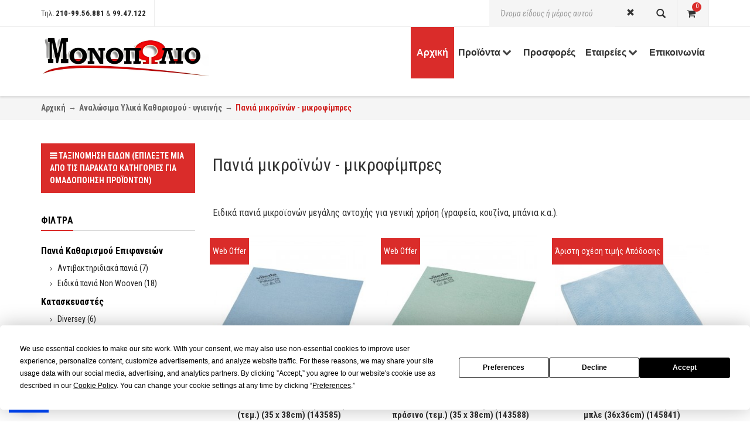

--- FILE ---
content_type: text/html; charset=UTF-8
request_url: https://www.monopolio.com.gr/ell/categories/eidika-pania-mikroinwn
body_size: 17024
content:
<!DOCTYPE html>
<html lang="el">
<head>
<script	type="text/javascript" src="https://app.termly.io/resource-blocker/3fb853e2-88e9-40ea-bd10-13b6c3bf0de1?autoBlock=on"  ></script><meta charset="utf-8">
<!--[if IE]>
<meta http-equiv="X-UA-Compatible" content="IE=edge">
<![endif]-->
<meta name="viewport" content="width=device-width, initial-scale=1.0">
<title>
Πανιά μικροϊνών - μικροφίμπρες - monopolio</title>
<base href="https://www.monopolio.com.gr/" />
<meta name="resource-type" content="document">
<meta name="distribution" content="global">
<meta name="author" content="monopolio.com.gr">
<meta name="keywords" content="Ειδικά πανιά μικροϊονών, μικροφίμπρες, NOVA, Αναλώσιμα υλικά καθαρισμού, Wettex, taski, νανοτεχνολογια, ειδη αυτοκινητου, microfiber τι είναι
υφασμα microfiber
πανακια microfiber
σφουγγαριστρα microfiber
microfiber ποιοτητα
microfiber τι υλικο ειναι">
<meta name="description" content="Ειδικά πανιά μικροϊονών μεγάλης αντοχής για γενική χρήση (γραφεία, κουζίνα, μπάνια κ.α.).">
<meta name="robots" content="index, follow">
<meta name="revisit-after" content="1 days">
<meta name="rating" content="general">
<meta name="twitter:card" content="summary" />
<meta property="og:description" content="Ειδικά πανιά μικροϊονών μεγάλης αντοχής για γενική χρήση (γραφεία, κουζίνα, μπάνια κ.α.)."/>
<meta name="twitter:description" content="Ειδικά πανιά μικροϊονών μεγάλης αντοχής για γενική χρήση (γραφεία, κουζίνα, μπάνια κ.α.).">
<meta property="og:title" content="eidika pania mikroinwn"/>
<meta name="twitter:title" content="eidika pania mikroinwn" />
<meta property="og:url" content="https://www.monopolio.com.gr/ell/categories/eidika-pania-mikroinwn"/>
<meta property="og:image" content="https://www.monopolio.com.gr/images/like_img.jpg"/>
<meta name="twitter:image" content="https://www.monopolio.com.gr/images/like_img.jpg"/>
<link rel="next" href="https://www.monopolio.com.gr/ell/categories/eidika-pania-mikroinwn/2" />
<!-- Favicons Icon -->
<link rel="icon" href="images/favicon.ico" type="image/x-icon">
<link rel="shortcut icon" href="images/favicon.ico" type="image/x-icon">
<script>var sitewww = 'https://www.monopolio.com.gr/';</script>
<!-- Mobile Specific -->

<!-- CSS Style -->
<link rel="stylesheet" href="css/animate.min.css" type="text/css">
<link rel="stylesheet" href="css/bootstrap.min.css" type="text/css">
<link rel="stylesheet" href="css/style24_07_21.min.css?v=20250923" type="text/css">
<link rel="stylesheet" href="css/revslider.min.css" type="text/css">
<meta name="facebook-domain-verification" content="djh1g2nnfsl5v9m6lhloyw2bhnmxvl" />
<link rel="canonical" href="https://www.monopolio.com.gr/ell/categories/eidika-pania-mikroinwn" />
	<!-- Facebook Pixel Code -->
<script>
!function(f,b,e,v,n,t,s)
{if(f.fbq)return;n=f.fbq=function(){n.callMethod?
n.callMethod.apply(n,arguments):n.queue.push(arguments)};
if(!f._fbq)f._fbq=n;n.push=n;n.loaded=!0;n.version='2.0';
n.queue=[];t=b.createElement(e);t.async=!0;
t.src=v;s=b.getElementsByTagName(e)[0];
s.parentNode.insertBefore(t,s)}(window,document,'script',
'https://connect.facebook.net/en_US/fbevents.js');
 fbq('init', '465532459164706');
fbq('track', 'PageView');
</script>

<!-- End Facebook Pixel Code -->
<!-- Global site tag (gtag.js) - Google Analytics -->
<!-- Hotjar Tracking Code for https://www.monopolio.com.gr/ -->
<script>
    (function(h,o,t,j,a,r){
        h.hj=h.hj||function(){(h.hj.q=h.hj.q||[]).push(arguments)};
        h._hjSettings={hjid:1473064,hjsv:6};
        a=o.getElementsByTagName('head')[0];
        r=o.createElement('script');r.async=1;
        r.src=t+h._hjSettings.hjid+j+h._hjSettings.hjsv;
        a.appendChild(r);
    })(window,document,'https://static.hotjar.com/c/hotjar-','.js?sv=');
</script>
<script>
function gtag_report_conversion(url) {
  var callback = function () {
    if (typeof(url) != 'undefined') {
      window.location = url;
    }
  };
  gtag('event', 'conversion', {
      'send_to': 'AW-858678571/FfYTCLrp6swBEKvKuZkD',
      'event_callback': callback
  });
  return false;
}
</script>
<script async src="https://www.googletagmanager.com/gtag/js?id=UA-64546125-2"></script>
<script>
  window.dataLayer = window.dataLayer || [];
  function gtag(){dataLayer.push(arguments);}
  gtag('js', new Date());

  gtag('config', 'UA-64546125-2');
  gtag('config', 'AW-976626351');
  gtag('event', 'page_view', { 'send_to': 'AW-976626351',   'google_business_vertical': 'custom' });
</script>

<!-- Taboola Pixel Code -->

<script type='text/javascript'>

  window._tfa = window._tfa || [];

  window._tfa.push({notify: 'event', name: 'page_view', id: 1673514});

  !function (t, f, a, x) {

         if (!document.getElementById(x)) {

            t.async = 1;t.src = a;t.id=x;f.parentNode.insertBefore(t, f);

         }

  }(document.createElement('script'),

  document.getElementsByTagName('script')[0],

  '//cdn.taboola.com/libtrc/unip/1673514/tfa.js',

  'tb_tfa_script');

</script>
<!-- Taboola Pixel Code -->

<script>

    _tfa.push({notify: 'event', name: 'view_content', id: 1673514});

</script>

<!-- End of Taboola Pixel Code -->

<script data-categories="essential">
  (function(a,b,c,d,e,f,g){a['SkroutzAnalyticsObject']=e;a[e]= a[e] || function(){
    (a[e].q = a[e].q || []).push(arguments);};f=b.createElement(c);f.async=true;
    f.src=d;g=b.getElementsByTagName(c)[0];g.parentNode.insertBefore(f,g);
  })(window,document,'script','https://analytics.skroutz.gr/analytics.min.js','skroutz_analytics');

  skroutz_analytics('session', 'connect', 'SA-1032-0922');  // Connect your Account.
</script>

	<!-- Global site tag (gtag.js) - Google Analytics -->


</head>
<body class="index-2">


<script>

    window.smartlook||(function(d) {

    var o=smartlook=function(){ o.api.push(arguments)},h=d.getElementsByTagName('head')[0];

    var c=d.createElement('script');o.api=new Array();c.async=true;c.type='text/javascript';

    c.charset='utf-8';c.src='https://rec.smartlook.com/recorder.js';h.appendChild(c);

    })(document);

    smartlook('init', '272e18488b92eaa9b181e169bc15453fe968d0f5');

</script>

<!-- 0.023414 timed prepage -->

<div id="page">
  <!-- Header -->
  <header class="header-container">
    <div class="header-top">
      <div class="container">
        <div class="row">
          <div class="col-lg-4 col-md-4 col-sm-4 col-xs-12">
            <div class="phone hidden-xs">
              <div class="phone-box">Τηλ: <span><a href="tel:00302109956881" data-tel="2109956881" ><strong>210-99.56.881</strong></a> &amp; <a href="tel:00302109947122" data-tel="2109947122"><strong>99.47.122</strong></a></span></div>
			              </div>
		</div>
        <div class="col-lg-4 col-md-4 col-sm-4 col-xs-12">
                          </div>
		<div class="col-lg-4 col-md-4 col-sm-4 col-xs-12">
            <div class="top-cart-contain">
              <div class="mini-cart">
                <div data-toggle="dropdown" data-hover="dropdown" class="basket dropdown-toggle"> <a href="#"> <i class="icon-cart"></i>
                                    <div class="cart-box"><span id="cart-total">0</span></div>
                  </a></div>
                <div>
                  <div style="display: none;" class="top-cart-content arrow_box">
                   <div class="block-subtitle">Το καλάθι σας είναι άδειο</div>                  </div>
                </div>
              </div>
              <!--
              <div id="ajaxconfig_info" style="display:none"> <a href="#"></a>
                <input value="" type="hidden">
                <input id="enable_module" value="1" type="hidden">
                <input class="effect_to_cart" value="1" type="hidden">
                <input class="title_shopping_cart" value="Go to shopping cart" type="hidden">
              </div>
              -->
            </div>
            <!-- Header Top Links -->
            <!-- End Header Top Links -->
            <!-- Header Currency -->
            <!-- End Header Currency -->
            <div class="collapse navbar-collapse">
				<div role="search">
					<form class="navbar-form active" action="search.php" method="post">
						<div class="input-group">
							<input type="text" class="form-control" placeholder="Όνομα είδους ή μέρος αυτού" aria-label="Όνομα είδους ή μέρος αυτού" autocomplete="off" name="search" id="searchField" >
							<span class="input-group-btn">
							<button type="reset" class="btn btn-default"> <span class="glyphicon glyphicon-remove"> <span class="sr-only">Close</span> </span> </button>
							<button type="submit" class="btn btn-default"> <span class="glyphicon glyphicon-search"> <span class="sr-only">Search</span> </span> </button>
							</span>
							<div id="search_result"></div>
						</div>
					</form>
				</div>
            </div>

          </div>
        </div>

      </div>

    </div>

  </header>
  <!-- end header -->

<!-- 0.024201 timed pre cat navi -->
<!-- Navbar -->
  <nav>
    <div class="header container">
      <div class="row">
        <div class="col-xs-12">
          <div class="mm-toggle-wrap">
            <div class="mm-toggle"> <i class="icon-align-justify"></i><span class="mm-label">Menu</span> </div>
          </div>
          <!-- Header Logo -->
          <p class="logo"><img class="lazy" alt="monopolio.com.gr" src="[data-uri]" data-original="images/logo-footer.png"> </p>

          <!-- End Header Logo -->

          <div class="nav-inner">
            <ul id="nav" class=""><li class="level0 parent drop-menu"><a href="https://www.monopolio.com.gr/" class="active"><span>Αρχική</span></a></li><li class="level0 nav-5 level-top first"><a href="ell/categories/" ><span>Προϊόντα</span> <i class="icon-chevron-down"></i></a><div style="display: none; left: 0px;" class="level0-wrapper dropdown-6col"><div class="col-lg-3 col-md-3 col-sm-3">
				<!-- LEFT-CATEGORY-MENU START -->
					<div class="left-category-menu">
							<div class="left-product-cat">
							<!-- CATEGORY-MENU-LIST START -->
								<div class="category-menu-list" >
									<ul><li><a href="ell/categories/Επαγγελματικά-Απορρυπαντικά">Επαγγελματικά Απορρυπαντικά</a><i class="icon-chevron-right"></i><div class="cat-left-drop-menu"><div class="cat-left-drop-menu-inner"><div class="col-md-3 col-sm-4"><a class="menu-item-heading" href="ell/categories/Καθαριστικά-δαπέδων-επιφανειών-τζαμιών">Καθαρισμός δαπέδων & επιφανειών</a></div><div class="col-md-3 col-sm-4"><a class="menu-item-heading" href="ell/categories/proionta-epaggelmatikhs-koyzinas">Καθαρισμός & υγιεινή κουζίνας</a></div><div class="col-md-3 col-sm-4"><a class="menu-item-heading" href="ell/categories/katharistika-xaliwn-saloniwn">Καθαρισμός υφασμάτινων επιφανειών & ιματισμού</a></div><div class="col-md-3 col-sm-4"><a class="menu-item-heading" href="ell/categories/synthrhsh-prostasia-dapedwn">Προστασία & συντήρηση δαπέδων</a></div><div class="col-md-3 col-sm-4"><a class="menu-item-heading" href="ell/categories/katharistika-eidikwn-xrhsewn">Καθαριστικά ειδικών χρήσεων</a></div><div class="col-md-3 col-sm-4"><a class="menu-item-heading" href="ell/categories/katharistika-apolymantika-xwrwn-ygieinhs">Καθαρισμός χώρων υγιεινής</a></div><div class="col-md-3 col-sm-4"><a class="menu-item-heading" href="ell/categories/katharismos-tzamia">Καθαρισμός τζαμιών</a></div><div class="col-md-3 col-sm-4"><a class="menu-item-heading" href="ell/categories/systhmata-aroma">Aρωματισμός και απόσμηση χώρων</a></div></div></div></li><li><a href="ell/categories/peripoihsh-apolymansh-xeriwn">Καθαρισμός - φροντίδα χεριών - σώματος -μαλλιών</a></li><li><a href="ell/categories/epaggelmatika-xartika-katharismou-ygieinis">Χαρτικά Καθαρισμού & Υγιεινής</a><i class="icon-chevron-right"></i><div class="cat-left-drop-menu"><div class="cat-left-drop-menu-inner"><div class="col-md-3 col-sm-4"><a class="menu-item-heading" href="ell/categories/Χειροπετσέτες">Χειροπετσέτες</a><ul><li><a class="menu-item-heading1 mlevel3" href='ell/categories/xeiropetsetes-fyllo-fyllo-typoy-Interfold' ><span>Χειροπετσέτες φύλλο - φύλλο </span></a></li><li><a class="menu-item-heading1 mlevel3" href='ell/categories/xeiropetsetes-roloy-systhma-auto-cut' ><span>Χειροπετσέτες ρολού  </span></a></li><li><a class="menu-item-heading1 mlevel3" href='ell/categories/xartomantila' ><span>Χαρτομάντηλα </span></a></li></ul></div><div class="col-md-3 col-sm-4"><a class="menu-item-heading" href="ell/categories/Χαρτιά-ρολά-υγείας">Χαρτιά υγείας - WC</a><ul><li><a class="menu-item-heading1 mlevel3" href='ell/categories/xarti-ygeias-epaggelmatikoy-typoy-rolo-syskeyhs' ><span>Επαγγελματικού τύπου για συσκευή</span></a></li><li><a class="menu-item-heading1 mlevel3" href='ell/categories/xarti-ygeias-rolo-oikiakoy-typoy' ><span>Ρολά Οικιακού τύπου</span></a></li><li><a class="menu-item-heading1 mlevel3" href='ell/categories/kalymata-lekaniwc' ><span>Καλύματα υγιεινής για λεκάνες WC</span></a></li></ul></div><div class="col-md-3 col-sm-4"><a class="menu-item-heading" href="ell/categories/Ρολά-κουζίνας">Επαγγελματικά ρολά κουζίνας</a><ul><li><a class="menu-item-heading1 mlevel3" href='ell/categories/rolo-koyzinas-klassikoy-typoy-epaggelmatika' ><span>Ρολά κουζίνας επαγγελματικής χρήσης</span></a></li><li><a class="menu-item-heading1 mlevel3" href='ell/categories/biomhxanika-rola-xartioy-katharisnoy' ><span>Βιομηχανικά ρολά  χαρτιού καθαρισμού</span></a></li></ul></div><div class="col-md-3 col-sm-4"><a class="menu-item-heading" href="ell/categories/xartopetsetes-trapezomantila">Χαρτοπετσέτες - Τραπεζομάντηλα</a><ul><li><a class="menu-item-heading1 mlevel3" href='ell/categories/xartopetsetes-syskeyhs' ><span>Χαρτοπετσέτες Συσκευής</span></a></li><li><a class="menu-item-heading1 mlevel3" href='ell/categories/xartopetsetes-aples' ><span>Χαρτοπετσέτες Κλασσικές</span></a></li><li><a class="menu-item-heading1 mlevel3" href='ell/categories/xartopetsetes-polyteleias' ><span>Χαρτοπετσέτες Πολυτελείας</span></a></li><li><a class="menu-item-heading1 mlevel3" href='ell/categories/trapezomantila-endless' ><span>Τραπεζομάντηλα μιάς χρήσης</span></a></li></ul></div></div></div></li><li><a href="ell/categories/Εργαλεία-Καθαρισμού">Επαγγελματικά Εργαλεία Καθαρισμού</a><i class="icon-chevron-right"></i><div class="cat-left-drop-menu"><div class="cat-left-drop-menu-inner"><div class="col-md-3 col-sm-4"><a class="menu-item-heading" href="ell/categories/karotsia-sfoyg">Καρότσια & κουβάδες σφουγγαρίσματος</a></div><div class="col-md-3 col-sm-4"><a class="menu-item-heading" href="ell/categories/syntheta-karotsia-kath">Σύνθετα Καρότσια Καθαρισμού</a></div><div class="col-md-3 col-sm-4"><a class="menu-item-heading" href="ell/categories/Εργαλεία-καθαρισμού-τζαμιών">Εργαλεία καθαρισμού τζαμιών</a></div><div class="col-md-3 col-sm-4"><a class="menu-item-heading" href="ell/categories/Ειδικά-εργαλεία-για-τον-καθαρισμό-επιφανειών">Εργαλεία Καθαρισμού Δαπέδων και Επιφανειών</a></div><div class="col-md-3 col-sm-4"><a class="menu-item-heading" href="ell/categories/Κοντάρια">Κοντάρια</a></div><div class="col-md-3 col-sm-4"><a class="menu-item-heading" href="ell/categories/psekasthres-epaggelmatikoi-erasitexnikoi">Ψεκαστήρες </a></div></div></div></li><li><a href="ell/categories/Αναλώσιμα-υλικά-καθαρισμού">Αναλώσιμα Υλικά Καθαρισμού - υγιεινής</a><i class="icon-chevron-right"></i><div class="cat-left-drop-menu"><div class="cat-left-drop-menu-inner"><div class="col-md-3 col-sm-4"><a class="menu-item-heading" href="ell/categories/Amenities">Αναλώσιμα φιλοξενίας - Amenities</a></div><div class="col-md-3 col-sm-4"><a class="menu-item-heading" href="ell/categories/Wettex-Σπογγοπετσέτες">Wettex - Σπογγοπετσέτες</a></div><div class="col-md-3 col-sm-4"><a class="menu-item-heading" href="ell/categories/eidika-pania-mikroinwn">Πανιά μικροϊνών - μικροφίμπρες</a></div><div class="col-md-3 col-sm-4"><a class="menu-item-heading" href="ell/categories/spoggoi">Σπόγγοι - τσόχες καθαρισμού</a></div><div class="col-md-3 col-sm-4"><a class="menu-item-heading" href="ell/categories/Σφουγγαρίστρες">Σφουγγαρίστρες</a></div><div class="col-md-3 col-sm-4"><a class="menu-item-heading" href="ell/categories/Σκούπες-Βούρτσες">Σκούπες -  Φαράσια - Βούρτσες</a></div><div class="col-md-3 col-sm-4"><a class="menu-item-heading" href="ell/categories/Γάντια">Γάντια</a></div><div class="col-md-3 col-sm-4"><a class="menu-item-heading" href="ell/categories/entoma-">Αντιμετώπιση Εντόμων </a></div><div class="col-md-3 col-sm-4"><a class="menu-item-heading" href="ell/categories/pania-katharismoy">Πανιά καθαρισμού</a></div><div class="col-md-3 col-sm-4"><a class="menu-item-heading" href="ell/categories/Eidh_catering_syskeyasias_trofimwn">Είδη Catering-συσκευασίας τροφίμων</a></div></div></div></li><li><a href="ell/categories/Κάδοι-Απορριμμάτων-λοιπός-εξοπλισμός">Εξοπλισμός Καθαριότητας</a><i class="icon-chevron-right"></i><div class="cat-left-drop-menu"><div class="cat-left-drop-menu-inner"><div class="col-md-3 col-sm-4"><a class="menu-item-heading" href="ell/categories/stegnwthres-xeriwn">Στεγνωτήρες Χεριών</a></div><div class="col-md-3 col-sm-4"><a class="menu-item-heading" href="ell/categories/Ταπέτα-ποδόμακτρα-δαπέδων">Ταπέτα-ποδόμακτρα δαπέδων</a></div><div class="col-md-3 col-sm-4"><a class="menu-item-heading" href="ell/categories/dispensers">Δοσομετρικές συσκευές</a></div></div></div></li><li><a href="ell/categories/diaxeirhsh-aporrimmatwn">Διαχείριση Απορριμμάτων</a><i class="icon-chevron-right"></i><div class="cat-left-drop-menu"><div class="cat-left-drop-menu-inner"><div class="col-md-3 col-sm-4"><a class="menu-item-heading" href="ell/categories/sakoi-aporrimmatwn">Σακούλες απορριμμάτων</a></div><div class="col-md-3 col-sm-4"><a class="menu-item-heading" href="ell/categories/Κάδοι-απορριμάτων-μεταλλικοί">Κάδοι απορριμμάτων</a></div><div class="col-md-3 col-sm-4"><a class="menu-item-heading" href="ell/categories/Βουρτσάκια-πιγκάλ-WC">Κάδοι WC & Πιγκάλ</a></div><div class="col-md-3 col-sm-4"><a class="menu-item-heading" href="ell/categories/Κάδοι-ανακύκλωσης">Κάδοι ανακύκλωσης</a></div><div class="col-md-3 col-sm-4"><a class="menu-item-heading" href="ell/categories/Σταχτοδοχεία">Σταχτοδοχεία</a></div></div></div></li><li><a href="ell/categories/oikologika-proionta-katharismoy">Οικολογικά Προϊόντα Καθαρισμού</a><i class="icon-chevron-right"></i><div class="cat-left-drop-menu"><div class="cat-left-drop-menu-inner"><div class="col-md-3 col-sm-4"><a class="menu-item-heading" href="ell/categories/oikologika-xartika-katharismou">Οικολογικα Χαρτικά Καθαρισμού</a></div><div class="col-md-3 col-sm-4"><a class="menu-item-heading" href="ell/categories/oikologika-aporrypantika-katharismoy">Οικολογικά Απορρυπαντικά Καθαρισμού</a></div></div></div></li><li><a href="ell/categories/systhmata-haccp">Συστήματα Υγιεινής - HACCP</a><i class="icon-chevron-right"></i><div class="cat-left-drop-menu"><div class="cat-left-drop-menu-inner"><div class="col-md-3 col-sm-4"><a class="menu-item-heading" href="ell/categories/eidika-ergaleia-katharismoy-gia-xwroys-trofimwn">Ειδικά εργαλεία για χώρους τροφίμων</a></div><div class="col-md-3 col-sm-4"><a class="menu-item-heading" href="ell/categories/Κρεμοσάπουνα-Απολυμαντικά">Κρεμοσάπουνα - Απολυμαντικά χεριών</a></div><div class="col-md-3 col-sm-4"><a class="menu-item-heading" href="ell/categories/kadoi-haccp">Κάδοι απορριμάτων για χώρους τροφίμων</a></div><div class="col-md-3 col-sm-4"><a class="menu-item-heading" href="ell/categories/entomopagides-xoron-trofimon">Εντομοπαγίδες χώρων τροφίμων</a></div><div class="col-md-3 col-sm-4"><a class="menu-item-heading" href="ell/categories/gantia-haccp">Γάντια υγιεινής - Προστασίας τροφίμων</a></div><div class="col-md-3 col-sm-4"><a class="menu-item-heading" href="ell/categories/tapeta-trofimon">Ταπέτα για χώρους παραγωγής τροφίμων</a></div><div class="col-md-3 col-sm-4"><a class="menu-item-heading" href="ell/categories/ebdysi-mias-xrhshs">Μέσα Ατομικής Προστασίας Εργαζομένων</a></div><div class="col-md-3 col-sm-4"><a class="menu-item-heading" href="ell/categories/Καθαριστικά-απολυμαντικά-επιφανειών">Καθαριστικά - απολυμαντικά κουζίνας</a></div><div class="col-md-3 col-sm-4"><a class="menu-item-heading" href="ell/categories/xartika-haccp">Πανιά & χαρτικά καθαρισμού χώρων τροφίμων</a></div></div></div></li></ul>
                               </div>
                          </div>
					</div>
			</div>
			</div>
            </li>	<li class="level0 parent drop-menu"><a href="offers.php" ><span>Προσφορές</span> </a></li><li class="level0 nav-5 level-top first"><a href="ell/categories/ETAIREIES" ><span>Εταιρείες</span> <i class="icon-chevron-down"></i></a><div style="display: none; left: 0px;" class="level0-wrapper dropdown-6col"><div class="col-lg-3 col-md-3 col-sm-3">
				<!-- LEFT-CATEGORY-MENU START -->
					<div class="left-category-menu">
							<div class="left-product-cat">
							<!-- CATEGORY-MENU-LIST START -->
								<div class="category-menu-list" >
									<ul><li><a href="ell/categories/diverseyjohnson">Diversey</a><i class="icon-chevron-right"></i><div class="cat-left-drop-menu"><div class="cat-left-drop-menu-inner"><div class="col-md-3 col-sm-4"><a class="menu-item-heading" href="ell/categories/genikos-kath">Καθαρισμός & Συντήρηση Επιφανειών</a></div><div class="col-md-3 col-sm-4"><a class="menu-item-heading" href="ell/categories/koyzina-xoroi-trof">Καθαρισμός & Απολύμανση Κουζίνας</a></div><div class="col-md-3 col-sm-4"><a class="menu-item-heading" href="ell/categories/systima-smartdose">Σύστημα Smartdose</a></div><div class="col-md-3 col-sm-4"><a class="menu-item-heading" href="ell/categories/aporrypantika-mpaniou">Καθαρισμός & Απολύμανση Χώρων Υγιεινής</a></div><div class="col-md-3 col-sm-4"><a class="menu-item-heading" href="ell/categories/prosopiki-yg">Προσωπική Υγιεινή</a></div><div class="col-md-3 col-sm-4"><a class="menu-item-heading" href="ell/categories/taski-ergaleia-pania">Εργαλεία & Πανιά Καθαρισμού</a></div><div class="col-md-3 col-sm-4"><a class="menu-item-heading" href="ell/categories/aporrypantika-xalion">Καθαρισμός Υφασμάτινων Επιφανειών</a></div><div class="col-md-3 col-sm-4"><a class="menu-item-heading" href="ell/categories/diversey-imatismos">Καθαρισμός & Υγιεινή Ιματισμού</a></div></div></div></li><li><a href="ell/categories/UNILEVER">Επαγγελματικά απορρυπαντικά Unilever Pro Formula</a><i class="icon-chevron-right"></i><div class="cat-left-drop-menu"><div class="cat-left-drop-menu-inner"><div class="col-md-3 col-sm-4"><a class="menu-item-heading" href="ell/categories/apolymatika-antishptika">Απολυμαντικά & αντισηπτικά</a></div><div class="col-md-3 col-sm-4"><a class="menu-item-heading" href="ell/categories/katharistika-koyzinas">Καθαριστικά κουζίνας</a></div><div class="col-md-3 col-sm-4"><a class="menu-item-heading" href="ell/categories/kauaristika-mpanioy">Καθαριστικά μπάνιου</a></div><div class="col-md-3 col-sm-4"><a class="menu-item-heading" href="ell/categories/proionta-imatismoy">Προϊόντα ιματισμού</a></div><div class="col-md-3 col-sm-4"><a class="menu-item-heading" href="ell/categories/katharistika-dapedwn-epifaneiwn">Καθαριστικά δαπέδων & επιφανειών</a></div></div></div></li><li><a href="ell/categories/TORK-SCA">Tork</a><i class="icon-chevron-right"></i><div class="cat-left-drop-menu"><div class="cat-left-drop-menu-inner"><div class="col-md-3 col-sm-4"><a class="menu-item-heading" href="ell/categories/xeir-tork">Χειροπετσέτες Tork</a><ul><li><a class="menu-item-heading1 mlevel3" href='ell/categories/H1-MATIC' ><span>Σύστημα H1 Matic Autocut - ρολό</span></a></li><li><a class="menu-item-heading1 mlevel3" href='ell/categories/Η2-MULTIFOLD' ><span>Σύστημα H2 Xpress Multifold τύπου Ζ</span></a></li><li><a class="menu-item-heading1 mlevel3" href='ell/categories/H3- V- Zig Zag' ><span>Σύστημα H3 τύπου V- Zig Zag</span></a></li></ul></div><div class="col-md-3 col-sm-4"><a class="menu-item-heading" href="ell/categories/xarti-ygeias">Χαρτί υγείας Tork</a><ul><li><a class="menu-item-heading1 mlevel3" href='ell/categories/AUTO-SHIFT-Η6' ><span>Σύστημα T6 AutoShift</span></a></li><li><a class="menu-item-heading1 mlevel3" href='ell/categories/t3' ><span>Σύστημα T3 Φύλλο-Φύλλο</span></a></li><li><a class="menu-item-heading1 mlevel3" href='ell/categories/xarti-ygeias-T4-TORK-oikiako-rolo' ><span>Χαρτί υγείας T4 TORK οικιακό ρολό</span></a></li><li><a class="menu-item-heading1 mlevel3" href='ell/categories/Tork-Xarti-ygeias-T8 / T9 Smartone' ><span>Tork Χαρτί υγείας T8 / T9 Smartone</span></a></li></ul></div><div class="col-md-3 col-sm-4"><a class="menu-item-heading" href="ell/categories/KREM-TORK">Συστήματα προσωπικής υγιεινής Tork</a><ul><li><a class="menu-item-heading1 mlevel3" href='ell/categories/TORK-KREM' ><span>Σύστημα S1 Καθαρισμού Χεριών</span></a></li><li><a class="menu-item-heading1 mlevel3" href='ell/categories/S4-AFROS' ><span>Σύστημα S4 Καθαρισμού Χερίων με Αφρό</span></a></li></ul></div><div class="col-md-3 col-sm-4"><a class="menu-item-heading" href="ell/categories/pania-kathar">Ειδικά πανιά καθαρισμού</a></div><div class="col-md-3 col-sm-4"><a class="menu-item-heading" href="ell/categories/rork-xartopetstes">Χαρτοπετσέτες</a></div></div></div></li><li><a href="ell/categories/tana">Tana Professional</a><i class="icon-chevron-right"></i><div class="cat-left-drop-menu"><div class="cat-left-drop-menu-inner"><div class="col-md-3 col-sm-4"><a class="menu-item-heading" href="ell/categories/tana_dap_epif">Καθαρισμός Δαπέδων & Επιφανειών</a></div><div class="col-md-3 col-sm-4"><a class="menu-item-heading" href="ell/categories/tana-kouzina">Καθαρισμός Χώρων Τροφίμων</a></div><div class="col-md-3 col-sm-4"><a class="menu-item-heading" href="ell/categories/tana-mpanio">Καθαρισμός Χώρων Υγιεινής</a></div></div></div></li><li><a href="ell/categories/VILEDA">Vileda Professional</a><i class="icon-chevron-right"></i><div class="cat-left-drop-menu"><div class="cat-left-drop-menu-inner"><div class="col-md-3 col-sm-4"><a class="menu-item-heading" href="ell/categories/SPOGOI-PETS-PANIA">Σπόγγοι-Πετσέτες-Πανιά καθαρισμού</a></div><div class="col-md-3 col-sm-4"><a class="menu-item-heading" href="ell/categories/SFOUGGARISMA">Σφουγγάρισμα Δαπέδων</a></div><div class="col-md-3 col-sm-4"><a class="menu-item-heading" href="ell/categories/SPRAY-PRO-">Σύστημα σφουγγαρίσματος SprayPro</a></div></div></div></li><li><a href="ell/categories/filmop-exopismos-katharismoy">Filmop</a><i class="icon-chevron-right"></i><div class="cat-left-drop-menu"><div class="cat-left-drop-menu-inner"><div class="col-md-3 col-sm-4"><a class="menu-item-heading" href="ell/categories/karotsia-katharismoy">Καρότσια Καθαρισμού</a></div><div class="col-md-3 col-sm-4"><a class="menu-item-heading" href="ell/categories/katharismos-dapedwn-epifaneiwn">Καθαρισμός Δαπέδων & Επιφανειών</a></div></div></div></li><li><a href="ell/categories/Lucart-Professional">Lucart Professional</a><i class="icon-chevron-right"></i><div class="cat-left-drop-menu"><div class="cat-left-drop-menu-inner"><div class="col-md-3 col-sm-4"><a class="menu-item-heading" href="ell/categories/lucart-econatural">Σειρά Econatural</a></div><div class="col-md-3 col-sm-4"><a class="menu-item-heading" href="ell/categories/lucart-eco">Σειρά Eco</a></div><div class="col-md-3 col-sm-4"><a class="menu-item-heading" href="ell/categories/lucart-strong">Σειρά Strong</a></div></div></div></li><li><a href="ell/categories/BUZIL-DETERGENTS">Buzil</a><i class="icon-chevron-right"></i><div class="cat-left-drop-menu"><div class="cat-left-drop-menu-inner"><div class="col-md-3 col-sm-4"><a class="menu-item-heading" href="ell/categories/katharismos-dapedon-buzil">Καθαρισμός Δαπέδων & Επιφανειών</a></div><div class="col-md-3 col-sm-4"><a class="menu-item-heading" href="ell/categories/katharismos-xoron-igieinhs ">Καθαρισμός Χώρων Υγιεινής</a></div><div class="col-md-3 col-sm-4"><a class="menu-item-heading" href="ell/categories/proioda-eidikon-efarmogon">Προϊόντα Ειδικών Εφαρμογών</a></div></div></div></li><li><a href="ell/categories/Italchimica-Sanitec">Italchimica - Sanitec</a><i class="icon-chevron-right"></i><div class="cat-left-drop-menu"><div class="cat-left-drop-menu-inner"><div class="col-md-3 col-sm-4"><a class="menu-item-heading" href="ell/categories/katharismos-epifaneion">Γενικός καθαρισμός επιφανειών - δαπέδων</a></div><div class="col-md-3 col-sm-4"><a class="menu-item-heading" href="ell/categories/katharismos-epifaneion-skeyvn koyzinas">Καθαρισμός επιφανειών - σκευών κουζίνας</a></div><div class="col-md-3 col-sm-4"><a class="menu-item-heading" href="ell/categories/katharismos-mpaniou-eidon-ygieinis">Καθαρισμός μπάνιου - ειδών υγιεινής</a></div><div class="col-md-3 col-sm-4"><a class="menu-item-heading" href="ell/categories/katharismos-epifaneion-yfasmaton">Καθαρισμός υφασμάτινων επιφανειών - ιματισμού</a></div><div class="col-md-3 col-sm-4"><a class="menu-item-heading" href="ell/categories/katharismos-peripoihsh-xerion">Καθαρισμός - περιποίηση χεριών</a></div></div></div></li><li><a href="ell/categories/IPC-Pulex ">IPC Pulex </a><i class="icon-chevron-right"></i><div class="cat-left-drop-menu"><div class="cat-left-drop-menu-inner"><div class="col-md-3 col-sm-4"><a class="menu-item-heading" href="ell/categories/pulex-ergaleia-katharismou">IPC Pulex Εργαλεία καθαρισμού τζαμιών</a></div><div class="col-md-3 col-sm-4"><a class="menu-item-heading" href="ell/categories/IPC-Pulex-exoplismos-katharismou">IPC Pulex εξοπλισμός καθαρισμού.</a></div></div></div></li><li><a href="ell/categories/eidika-ergaleia-katharismou">Vikan</a><i class="icon-chevron-right"></i><div class="cat-left-drop-menu"><div class="cat-left-drop-menu-inner"><div class="col-md-3 col-sm-4"><a class="menu-item-heading" href="ell/categories/eidika-ergaleia-katharismou-">Εργαλεία Για Χώρους Τροφίμων</a></div></div></div></li><li><a href="ell/categories/aporrypantika-ellinikis-kataskeyis">Glochem</a><i class="icon-chevron-right"></i><div class="cat-left-drop-menu"><div class="cat-left-drop-menu-inner"><div class="col-md-3 col-sm-4"><a class="menu-item-heading" href="ell/categories/dapeda-epifaneies">Καθαρισμός Δαπέδων & Επιφανειών</a></div><div class="col-md-3 col-sm-4"><a class="menu-item-heading" href="ell/categories/tzamia-">Καθαρισμός Τζαμιών</a></div><div class="col-md-3 col-sm-4"><a class="menu-item-heading" href="ell/categories/katharistika-proionta-imatismoy">Καθαριστικά Ιματισμού</a></div><div class="col-md-3 col-sm-4"><a class="menu-item-heading" href="ell/categories/proiοnta-katharismoy-eidwn-ygieinhs">Καθαρισμός Χώρων Υγιεινής</a></div><div class="col-md-3 col-sm-4"><a class="menu-item-heading" href="ell/categories/proionta-prosvpikhs-ygieinhs">Προϊόντα Προσωπικής Υγιεινής</a></div><div class="col-md-3 col-sm-4"><a class="menu-item-heading" href="ell/categories/eidika-proiοnta-katharismoy">Ειδικά Προϊόντα Καθαρισμού</a></div></div></div></li></ul>
                               </div>
                          </div>
					</div>
			</div>
			</div>
            </li>	<li class="level0 parent drop-menu"><a href="contact.php" ><span>Επικοινωνία</span> </a></li>  </ul>
          </div>
        </div>
      </div>
    </div>
  </nav>
  <!-- end nav --> 
<!-- 0.026887 timed post cat nave -->
  <div class="breadcrumbs">
    <div class="container">
      <div class="row"><ul><li class="home"> <a href="https://www.monopolio.com.gr/">Αρχική</a><span>&rarr;</span></li><li class=""><a href="ell/categories/Αναλώσιμα-υλικά-καθαρισμού">Αναλώσιμα Υλικά Καθαρισμού - υγιεινής</a><span>&rarr;</span></li><li class="category13"><strong>Πανιά μικροϊνών - μικροφίμπρες</strong></li></ul>
      </div>
    </div>
  </div> <!-- Two columns content -->
  <section class="main-container col2-left-layout">
    <div class="main container">
      <div class="row">
      <h1 class="hidden">Πανιά μικροϊνών - μικροφίμπρες</h1>
<!-- 0.015341 timed pre filt -->
<!-- 0.016745 timed post filt -->      <section class="col-main col-sm-9 col-sm-push-3 wow bounceInUp animated" data-wow-duration="1s"><div class="category-title">
             <h2>Πανιά μικροϊνών - μικροφίμπρες</h2>
          </div>
          <div class="category-description std"><div class="static-contain">
<h1>
<p><span style="font-size: medium;">Ειδικά πανιά μικροϊονών μεγάλης αντοχής για γενική χρήση (γραφεία, κουζίνα, μπάνια κ.α.).</span></p>
</h1></div>
</div><div class="panel-group accordion-faq hidden-sm hidden-md hidden-lg" id="faq-accordion">
            <div class="panel">
              <div class="panel-heading"> <a data-toggle="collapse" data-parent="#faq-accordion" href="#question1" class="collapsed"> <span class="arrow-down">+</span> <span class="arrow-up">–</span> <div class="block-title">Ταξινομηση ειδων (επιλεξτε μια απο τις παρακατω κατηγοριες για ομαδοποιηση προϊοντων)</div> </a> </div>
              <div id="question1" class="panel-collapse collapse" style="height: 0px;">
                <div class="panel-body">
					  <div class="side-nav-categories">
						<div class="block-title hidden-xs">Ταξινομηση ειδων (επιλεξτε μια απο τις παρακατω κατηγοριες για ομαδοποιηση προϊοντων)</div></div> <div class="block block-layered-nav"><div class="block-title"><span>Φιλτρα</span></div>
					<div class="block-content"><dl ><dt class="odd">Πανιά Καθαρισμού Επιφανειών</dt>
                <dd class="odd">
                  <ol><li> <a href="ell/categories/eidika-pania-mikroinwn/1/Αντιβακτηριδιακά-πανιά/">Αντιβακτηριδιακά πανιά (7) </a> </li><li> <a href="ell/categories/eidika-pania-mikroinwn/1/Ειδικά-πανιά-Non-Wooven/">Ειδικά πανιά Non Wooven (18) </a> </li></ol>
                </dd><dt class="odd">Κατασκευαστές</dt>
                <dd class="odd">
                  <ol><li> <a href="ell/categories/eidika-pania-mikroinwn/1/Taski/">Diversey (6) </a> </li><li> <a href="ell/categories/eidika-pania-mikroinwn/1/Vileda-professional/">Vileda Professional (18) </a> </li></ol>
                </dd></dl></div></div></div>
              </div>
            </div></div><div class="category-products"><ul class="products-grid"><li class="item col-lg-4 col-md-4 col-sm-6 col-xs-12"><div class="item-inner">
                  <a href="ell/product/Vileda-PVA-micro-35-38">
                  <div class="product-block">
                    <div class="product-image">
                      <figure class="product-display"><div class="sale-label sale-top-left">Web Offer</div><img src="[data-uri]" data-original="products_img/tcache/thumb_prod_270x280_1623668008_0.jpeg" class="lazy product-mainpic w-100" alt="Vileda PVAmicro πανί μικροϊνών μπλε (τεμ.) (35 x 38cm) (143585)" />
</figure>
                         </div><div class="product-meta">
                        <div class="product-action">
                        <span class="addcart fpCart" data-rel="1564388209"> <i class="icon-shopping-cart">&nbsp;</i> + στο καλάθι </span>
                        </div>
                        </div><div class="item-info">
                        <div class="info-inner">
                            <div class="item-title"><h2>Vileda PVAmicro πανί μικροϊνών μπλε (τεμ.) (35 x 38cm) (143585)</h2></div>
                                 <div class="item-content">
                                      <div class="item-price"><div class="price-box"><p class="old-price"> <span class="price-label">Regular Price:</span> <span class="price"> &euro;4.59 </span> </p><p class="special-price"> <span class="price-label">Special Price</span> <span class="price"> &euro;3.90 </span> </p></div></div><div class="rating">Η τιμή περιλαμβάνει ΦΠΑ</div>      </div>
                      </div>
                    </div>
                  </div>
                  </a>
                  </div>
              </li><li class="item col-lg-4 col-md-4 col-sm-6 col-xs-12"><div class="item-inner">
                  <a href="ell/product/Vileda-PVA-micro-35-38-prasino">
                  <div class="product-block">
                    <div class="product-image">
                      <figure class="product-display"><div class="sale-label sale-top-left">Web Offer</div><img src="[data-uri]" data-original="products_img/tcache/thumb_prod_270x280_1623668347_0.jpeg" class="lazy product-mainpic w-100" alt="Vileda PVAmicro πανί μικροϊνών πράσινο (τεμ.) (35 x 38cm) (143588)" />
</figure>
                         </div><div class="product-meta">
                        <div class="product-action">
                        <span class="addcart fpCart" data-rel="1591207070"> <i class="icon-shopping-cart">&nbsp;</i> + στο καλάθι </span>
                        </div>
                        </div><div class="item-info">
                        <div class="info-inner">
                            <div class="item-title"><h2>Vileda PVAmicro πανί μικροϊνών πράσινο (τεμ.) (35 x 38cm) (143588)</h2></div>
                                 <div class="item-content">
                                      <div class="item-price"><div class="price-box"><p class="old-price"> <span class="price-label">Regular Price:</span> <span class="price"> &euro;4.59 </span> </p><p class="special-price"> <span class="price-label">Special Price</span> <span class="price"> &euro;3.90 </span> </p></div></div><div class="rating">Η τιμή περιλαμβάνει ΦΠΑ</div>      </div>
                      </div>
                    </div>
                  </div>
                  </a>
                  </div>
              </li><li class="item col-lg-4 col-md-4 col-sm-6 col-xs-12"><div class="item-inner">
                  <a href="ell/product/vileda-microtuff-pani-mikroinwn">
                  <div class="product-block">
                    <div class="product-image">
                      <figure class="product-display"><div class="sale-label sale-top-left">Άριστη σχέση τιμής Απόδοσης</div><img src="[data-uri]" data-original="products_img/tcache/thumb_prod_270x280_1592761682_0.jpeg" class="lazy product-mainpic w-100" alt="Vileda MicroTuff Base πανί μικροϊνών μπλε (36x36cm) (145841)" />
</figure>
                         </div><div class="product-meta">
                        <div class="product-action">
                        <span class="addcart fpCart" data-rel="1570527241"> <i class="icon-shopping-cart">&nbsp;</i> + στο καλάθι </span>
                        </div>
                        </div><div class="item-info">
                        <div class="info-inner">
                            <div class="item-title"><h2>Vileda MicroTuff Base πανί μικροϊνών μπλε (36x36cm) (145841)</h2></div>
                                 <div class="item-content">
                                      <div class="item-price"><div class="price-box"><p class="old-price"> <span class="price-label">Regular Price:</span> <span class="price"> &euro;1.94 </span> </p><p class="special-price"> <span class="price-label">Special Price</span> <span class="price"> &euro;1.85 </span> </p></div></div><div class="rating">Η τιμή περιλαμβάνει ΦΠΑ</div>      </div>
                      </div>
                    </div>
                  </div>
                  </a>
                  </div>
              </li><li class="item col-lg-4 col-md-4 col-sm-6 col-xs-12"><div class="item-inner">
                  <a href="ell/product/vileda-breazy-mikroinwn">
                  <div class="product-block">
                    <div class="product-image">
                      <figure class="product-display"><img src="[data-uri]" data-original="products_img/tcache/thumb_prod_270x280_1592806997_0.jpeg" class="lazy product-mainpic w-100" alt="Vileda Breazy πανί μικροϊνών μπλε (35x35cm) (120119)" />
</figure>
                         </div><div class="product-meta">
                        <div class="product-action">
                        <span class="addcart fpCart" data-rel="1570528355"> <i class="icon-shopping-cart">&nbsp;</i> + στο καλάθι </span>
                        </div>
                        </div><div class="item-info">
                        <div class="info-inner">
                            <div class="item-title"><h2>Vileda Breazy πανί μικροϊνών μπλε (35x35cm) (120119)</h2></div>
                                 <div class="item-content">
                                      <div class="item-price"><div class="price-box"><p class="old-price"> <span class="price-label">Regular Price:</span> <span class="price"> &euro;0.91 </span> </p><p class="special-price"> <span class="price-label">Special Price</span> <span class="price"> &euro;0.86 </span> </p></div></div><div class="rating">Η τιμή περιλαμβάνει ΦΠΑ</div>      </div>
                      </div>
                    </div>
                  </div>
                  </a>
                  </div>
              </li><li class="item col-lg-4 col-md-4 col-sm-6 col-xs-12"><div class="item-inner">
                  <a href="ell/product/Vileda-PVA-micro-35-38-roz">
                  <div class="product-block">
                    <div class="product-image">
                      <figure class="product-display"><div class="sale-label sale-top-left">Web Offer</div><img src="[data-uri]" data-original="products_img/tcache/thumb_prod_270x280_1623668215_0.jpeg" class="lazy product-mainpic w-100" alt="Vileda PVAmicro πανί μικροϊνών ροζ (τεμ.) (35 x 38cm) (143586)" />
</figure>
                         </div><div class="product-meta">
                        <div class="product-action">
                        <span class="addcart fpCart" data-rel="1591206529"> <i class="icon-shopping-cart">&nbsp;</i> + στο καλάθι </span>
                        </div>
                        </div><div class="item-info">
                        <div class="info-inner">
                            <div class="item-title"><h2>Vileda PVAmicro πανί μικροϊνών ροζ (τεμ.) (35 x 38cm) (143586)</h2></div>
                                 <div class="item-content">
                                      <div class="item-price"><div class="price-box"><p class="old-price"> <span class="price-label">Regular Price:</span> <span class="price"> &euro;4.59 </span> </p><p class="special-price"> <span class="price-label">Special Price</span> <span class="price"> &euro;3.90 </span> </p></div></div><div class="rating">Η τιμή περιλαμβάνει ΦΠΑ</div>      </div>
                      </div>
                    </div>
                  </div>
                  </a>
                  </div>
              </li><li class="item col-lg-4 col-md-4 col-sm-6 col-xs-12"><div class="item-inner">
                  <a href="ell/product/Vileda-PVA-micro-35-38-kitrino">
                  <div class="product-block">
                    <div class="product-image">
                      <figure class="product-display"><div class="sale-label sale-top-left">Web Offer</div><img src="[data-uri]" data-original="products_img/tcache/thumb_prod_270x280_1623668099_0.jpeg" class="lazy product-mainpic w-100" alt="Vileda PVAmicro πανί μικροϊνών κίτρινο (35 x 38cm) (143587)" />
</figure>
                         </div><div class="product-meta">
                        <div class="product-action">
                        <span class="addcart fpCart" data-rel="1591206830"> <i class="icon-shopping-cart">&nbsp;</i> + στο καλάθι </span>
                        </div>
                        </div><div class="item-info">
                        <div class="info-inner">
                            <div class="item-title"><h2>Vileda PVAmicro πανί μικροϊνών κίτρινο (35 x 38cm) (143587)</h2></div>
                                 <div class="item-content">
                                      <div class="item-price"><div class="price-box"><p class="old-price"> <span class="price-label">Regular Price:</span> <span class="price"> &euro;4.59 </span> </p><p class="special-price"> <span class="price-label">Special Price</span> <span class="price"> &euro;3.90 </span> </p></div></div><div class="rating">Η τιμή περιλαμβάνει ΦΠΑ</div>      </div>
                      </div>
                    </div>
                  </div>
                  </a>
                  </div>
              </li><li class="item col-lg-4 col-md-4 col-sm-6 col-xs-12"><div class="item-inner">
                  <a href="ell/product/pani-katharismoy-Microfibre-red">
                  <div class="product-block">
                    <div class="product-image">
                      <figure class="product-display"><div class="sale-label sale-top-left">Web Offer</div><img src="[data-uri]" data-original="products_img/tcache/thumb_prod_270x280_1592645568_0.jpeg" class="lazy product-mainpic w-100" alt="Taski MyMicro Cloth πανί μικροϊνών κόκκινο (36x36cm)" />
</figure>
                         </div><div class="product-meta">
                        <div class="product-action">
                        <span class="addcart fpCart" data-rel="1592643822"> <i class="icon-shopping-cart">&nbsp;</i> + στο καλάθι </span>
                        </div>
                        </div><div class="item-info">
                        <div class="info-inner">
                            <div class="item-title"><h2>Taski MyMicro Cloth πανί μικροϊνών κόκκινο (36x36cm)</h2></div>
                                 <div class="item-content">
                                      <div class="item-price"><div class="price-box"><p class="old-price"> <span class="price-label">Regular Price:</span> <span class="price"> &euro;1.58 </span> </p><p class="special-price"> <span class="price-label">Special Price</span> <span class="price"> &euro;1.50 </span> </p></div></div><div class="rating">Η τιμή περιλαμβάνει ΦΠΑ</div>      </div>
                      </div>
                    </div>
                  </div>
                  </a>
                  </div>
              </li><li class="item col-lg-4 col-md-4 col-sm-6 col-xs-12"><div class="item-inner">
                  <a href="ell/product/pani-katharismoy-Microfibre-yellow">
                  <div class="product-block">
                    <div class="product-image">
                      <figure class="product-display"><div class="sale-label sale-top-left">Web Offer</div><img src="[data-uri]" data-original="products_img/tcache/thumb_prod_270x280_1592646208_0.jpeg" class="lazy product-mainpic w-100" alt="Taski MyMicro Cloth πανί μικροϊνών κίτρινο (36x36cm)" />
</figure>
                         </div><div class="product-meta">
                        <div class="product-action">
                        <span class="addcart fpCart" data-rel="1592644570"> <i class="icon-shopping-cart">&nbsp;</i> + στο καλάθι </span>
                        </div>
                        </div><div class="item-info">
                        <div class="info-inner">
                            <div class="item-title"><h2>Taski MyMicro Cloth πανί μικροϊνών κίτρινο (36x36cm)</h2></div>
                                 <div class="item-content">
                                      <div class="item-price"><div class="price-box"><p class="old-price"> <span class="price-label">Regular Price:</span> <span class="price"> &euro;1.58 </span> </p><p class="special-price"> <span class="price-label">Special Price</span> <span class="price"> &euro;1.50 </span> </p></div></div><div class="rating">Η τιμή περιλαμβάνει ΦΠΑ</div>      </div>
                      </div>
                    </div>
                  </div>
                  </a>
                  </div>
              </li><li class="item col-lg-4 col-md-4 col-sm-6 col-xs-12"><div class="item-inner">
                  <a href="ell/product/pani-katharismoy-Microfibre-green">
                  <div class="product-block">
                    <div class="product-image">
                      <figure class="product-display"><div class="sale-label sale-top-left">Web Offer</div><img src="[data-uri]" data-original="products_img/tcache/thumb_prod_270x280_1592646362_0.jpeg" class="lazy product-mainpic w-100" alt="Taski MyMicro Cloth πανί μικροϊνών πράσινο (36x36cm)" />
</figure>
                         </div><div class="product-meta">
                        <div class="product-action">
                        <span class="addcart fpCart" data-rel="1592645234"> <i class="icon-shopping-cart">&nbsp;</i> + στο καλάθι </span>
                        </div>
                        </div><div class="item-info">
                        <div class="info-inner">
                            <div class="item-title"><h2>Taski MyMicro Cloth πανί μικροϊνών πράσινο (36x36cm)</h2></div>
                                 <div class="item-content">
                                      <div class="item-price"><div class="price-box"><p class="old-price"> <span class="price-label">Regular Price:</span> <span class="price"> &euro;1.58 </span> </p><p class="special-price"> <span class="price-label">Special Price</span> <span class="price"> &euro;1.50 </span> </p></div></div><div class="rating">Η τιμή περιλαμβάνει ΦΠΑ</div>      </div>
                      </div>
                    </div>
                  </div>
                  </a>
                  </div>
              </li><li class="item col-lg-4 col-md-4 col-sm-6 col-xs-12"><div class="item-inner">
                  <a href="ell/product/vileda-microtuff-kokkino">
                  <div class="product-block">
                    <div class="product-image">
                      <figure class="product-display"><div class="sale-label sale-top-left">Άριστη σχέση τιμής Απόδοσης</div><img src="[data-uri]" data-original="products_img/tcache/thumb_prod_270x280_1592762008_0.jpeg" class="lazy product-mainpic w-100" alt="Vileda MicroTuff Base πανί μικροϊνών κόκκινο (36x36cm) (145842)" />
</figure>
                         </div><div class="product-meta">
                        <div class="product-action">
                        <span class="addcart fpCart" data-rel="1592762008"> <i class="icon-shopping-cart">&nbsp;</i> + στο καλάθι </span>
                        </div>
                        </div><div class="item-info">
                        <div class="info-inner">
                            <div class="item-title"><h2>Vileda MicroTuff Base πανί μικροϊνών κόκκινο (36x36cm) (145842)</h2></div>
                                 <div class="item-content">
                                      <div class="item-price"><div class="price-box"><p class="old-price"> <span class="price-label">Regular Price:</span> <span class="price"> &euro;1.94 </span> </p><p class="special-price"> <span class="price-label">Special Price</span> <span class="price"> &euro;1.85 </span> </p></div></div><div class="rating">Η τιμή περιλαμβάνει ΦΠΑ</div>      </div>
                      </div>
                    </div>
                  </div>
                  </a>
                  </div>
              </li><li class="item col-lg-4 col-md-4 col-sm-6 col-xs-12"><div class="item-inner">
                  <a href="ell/product/vileda-microtuff-prasino">
                  <div class="product-block">
                    <div class="product-image">
                      <figure class="product-display"><div class="sale-label sale-top-left">Άριστη σχέση τιμής Απόδοσης</div><img src="[data-uri]" data-original="products_img/tcache/thumb_prod_270x280_1592762207_0.jpeg" class="lazy product-mainpic w-100" alt="Vileda MicroTuff Base πανί μικροϊνών πράσινο (36x36cm) (145844)" />
</figure>
                         </div><div class="product-meta">
                        <div class="product-action">
                        <span class="addcart fpCart" data-rel="1592762207"> <i class="icon-shopping-cart">&nbsp;</i> + στο καλάθι </span>
                        </div>
                        </div><div class="item-info">
                        <div class="info-inner">
                            <div class="item-title"><h2>Vileda MicroTuff Base πανί μικροϊνών πράσινο (36x36cm) (145844)</h2></div>
                                 <div class="item-content">
                                      <div class="item-price"><div class="price-box"><p class="old-price"> <span class="price-label">Regular Price:</span> <span class="price"> &euro;1.94 </span> </p><p class="special-price"> <span class="price-label">Special Price</span> <span class="price"> &euro;1.85 </span> </p></div></div><div class="rating">Η τιμή περιλαμβάνει ΦΠΑ</div>      </div>
                      </div>
                    </div>
                  </div>
                  </a>
                  </div>
              </li><li class="item col-lg-4 col-md-4 col-sm-6 col-xs-12"><div class="item-inner">
                  <a href="ell/product/vileda-microtuff-kitrino">
                  <div class="product-block">
                    <div class="product-image">
                      <figure class="product-display"><div class="sale-label sale-top-left">Web Offer</div><img src="[data-uri]" data-original="products_img/tcache/thumb_prod_270x280_1592762541_0.jpeg" class="lazy product-mainpic w-100" alt="Vileda MicroTuff Base πανί μικροϊνών κίτρινο (36x36cm) (145843)" />
</figure>
                         </div><div class="product-meta">
                        <div class="product-action">
                        <span class="addcart fpCart" data-rel="1592762541"> <i class="icon-shopping-cart">&nbsp;</i> + στο καλάθι </span>
                        </div>
                        </div><div class="item-info">
                        <div class="info-inner">
                            <div class="item-title"><h2>Vileda MicroTuff Base πανί μικροϊνών κίτρινο (36x36cm) (145843)</h2></div>
                                 <div class="item-content">
                                      <div class="item-price"><div class="price-box"><p class="old-price"> <span class="price-label">Regular Price:</span> <span class="price"> &euro;1.94 </span> </p><p class="special-price"> <span class="price-label">Special Price</span> <span class="price"> &euro;1.85 </span> </p></div></div><div class="rating">Η τιμή περιλαμβάνει ΦΠΑ</div>      </div>
                      </div>
                    </div>
                  </div>
                  </a>
                  </div>
              </li><li class="item col-lg-4 col-md-4 col-sm-6 col-xs-12"><div class="item-inner">
                  <a href="ell/product/vileda-MicronQuick-kokkino">
                  <div class="product-block">
                    <div class="product-image">
                      <figure class="product-display"><div class="sale-label sale-top-left">Web Offer</div><img src="[data-uri]" data-original="products_img/tcache/thumb_prod_270x280_1623668661_0.jpeg" class="lazy product-mainpic w-100" alt="Vileda r- MicronQuick αντιβακτηριδιακό πανί μικροϊνών κόκκινο (38x40cm) (152108)" />
</figure>
                         </div><div class="product-meta">
                        <div class="product-action">
                        <span class="addcart fpCart" data-rel="1592765210"> <i class="icon-shopping-cart">&nbsp;</i> + στο καλάθι </span>
                        </div>
                        </div><div class="item-info">
                        <div class="info-inner">
                            <div class="item-title"><h2>Vileda r- MicronQuick αντιβακτηριδιακό πανί μικροϊνών κόκκινο (38x40cm) (152108)</h2></div>
                                 <div class="item-content">
                                      <div class="item-price"><div class="price-box"><p class="old-price"> <span class="price-label">Regular Price:</span> <span class="price"> &euro;4.60 </span> </p><p class="special-price"> <span class="price-label">Special Price</span> <span class="price"> &euro;4.34 </span> </p></div></div><div class="rating">Η τιμή περιλαμβάνει ΦΠΑ</div>      </div>
                      </div>
                    </div>
                  </div>
                  </a>
                  </div>
              </li><li class="item col-lg-4 col-md-4 col-sm-6 col-xs-12"><div class="item-inner">
                  <a href="ell/product/vileda-MicronQuick-prasino">
                  <div class="product-block">
                    <div class="product-image">
                      <figure class="product-display"><div class="sale-label sale-top-left">Web Offer</div><img src="[data-uri]" data-original="products_img/tcache/thumb_prod_270x280_1592765519_0.jpeg" class="lazy product-mainpic w-100" alt="Vileda r- MicronQuick αντιβακτηριδιακό πανί μικροϊνών πράσινο (38x40cm) (152108)" />
</figure>
                         </div><div class="product-meta">
                        <div class="product-action">
                        <span class="addcart fpCart" data-rel="1592765519"> <i class="icon-shopping-cart">&nbsp;</i> + στο καλάθι </span>
                        </div>
                        </div><div class="item-info">
                        <div class="info-inner">
                            <div class="item-title"><h2>Vileda r- MicronQuick αντιβακτηριδιακό πανί μικροϊνών πράσινο (38x40cm) (152108)</h2></div>
                                 <div class="item-content">
                                      <div class="item-price"><div class="price-box"><p class="old-price"> <span class="price-label">Regular Price:</span> <span class="price"> &euro;4.60 </span> </p><p class="special-price"> <span class="price-label">Special Price</span> <span class="price"> &euro;4.34 </span> </p></div></div><div class="rating">Η τιμή περιλαμβάνει ΦΠΑ</div>      </div>
                      </div>
                    </div>
                  </div>
                  </a>
                  </div>
              </li><li class="item col-lg-4 col-md-4 col-sm-6 col-xs-12"><div class="item-inner">
                  <a href="ell/product/vileda-MicronQuick-kitrino">
                  <div class="product-block">
                    <div class="product-image">
                      <figure class="product-display"><div class="sale-label sale-top-left">Web Offer</div><img src="[data-uri]" data-original="products_img/tcache/thumb_prod_270x280_1623668725_0.jpeg" class="lazy product-mainpic w-100" alt="Vileda r- MicronQuick αντιβακτηριδιακό πανί μικροϊνών κίτρινο (38x40cm) (152107)" />
</figure>
                         </div><div class="product-meta">
                        <div class="product-action">
                        <span class="addcart fpCart" data-rel="1592766098"> <i class="icon-shopping-cart">&nbsp;</i> + στο καλάθι </span>
                        </div>
                        </div><div class="item-info">
                        <div class="info-inner">
                            <div class="item-title"><h2>Vileda r- MicronQuick αντιβακτηριδιακό πανί μικροϊνών κίτρινο (38x40cm) (152107)</h2></div>
                                 <div class="item-content">
                                      <div class="item-price"><div class="price-box"><p class="old-price"> <span class="price-label">Regular Price:</span> <span class="price"> &euro;4.60 </span> </p><p class="special-price"> <span class="price-label">Special Price</span> <span class="price"> &euro;4.34 </span> </p></div></div><div class="rating">Η τιμή περιλαμβάνει ΦΠΑ</div>      </div>
                      </div>
                    </div>
                  </div>
                  </a>
                  </div>
              </li></ul></div><div class="toolbar"><div class="pager"><div class="pages">
                  <span>Σελίδες: 2</span>
                  <ul class="pagination"><li class="active"><a href="#">1</a></li><li><a href="ell/categories/eidika-pania-mikroinwn/2/">2</a></li><li><a href="ell/categories/eidika-pania-mikroinwn/2/">Τελευταία</a></li></ul></div></div></div>    </section><aside class="col-left sidebar col-sm-3 col-xs-12 col-sm-pull-9 wow bounceInUp animated hidden-xs" data-wow-duration="1s">
					  <div class="side-nav-categories">
						<div class="block-title hidden-xs">Ταξινομηση ειδων (επιλεξτε μια απο τις παρακατω κατηγοριες για ομαδοποιηση προϊοντων)</div></div> <div class="block block-layered-nav"><div class="block-title"><span>Φιλτρα</span></div>
					<div class="block-content"><dl ><dt class="odd">Πανιά Καθαρισμού Επιφανειών</dt>
                <dd class="odd">
                  <ol><li> <a href="ell/categories/eidika-pania-mikroinwn/1/Αντιβακτηριδιακά-πανιά/">Αντιβακτηριδιακά πανιά (7) </a> </li><li> <a href="ell/categories/eidika-pania-mikroinwn/1/Ειδικά-πανιά-Non-Wooven/">Ειδικά πανιά Non Wooven (18) </a> </li></ol>
                </dd><dt class="odd">Κατασκευαστές</dt>
                <dd class="odd">
                  <ol><li> <a href="ell/categories/eidika-pania-mikroinwn/1/Taski/">Diversey (6) </a> </li><li> <a href="ell/categories/eidika-pania-mikroinwn/1/Vileda-professional/">Vileda Professional (18) </a> </li></ol>
                </dd></dl></div></div></aside> </div>

    </div>
  </section>
            <div class="our-features-box bounceInUp animated">
  <div class="container">
    <div class="row">
      <div class="col-md-4 col-xs-12 col-sm-4">
        <div class="feature-box">
          <div class="icon-truck">&nbsp;</div>
          <div class="content">Αποστολές σε όλη της Ελλάδα </div>
          <span></span> </div>
      </div>
      <div class="col-md-4 col-xs-12 col-sm-4">
        <div class="feature-box">
          <div class="fa fa-phone"><img class="lazy" src="[data-uri]" data-original="images/phone.png" alt="" /></div>
          <div class="content">After  sales service</div>
          <span>Καλέστε μας στο <a href="tel:00302109956881" data-tel="2109956881"><strong>210-99.56.881</strong></a></span> </div>
      </div>
      <div class="col-md-4 col-xs-12 col-sm-4">
        <div class="feature-box">
          <div class="icon-return">&nbsp;</div>
          <div class="content">Εγγύηση προϊόντων</div>
          <span>Τα προϊόντα μας πληρουν όλες τις προδιαγραφές της ευρωπαϊκης ένωσης</span> </div>
      </div>
    </div>
  </div>
</div>
<footer class="footer bounceInUp animated">
  <div class="newsletter-wrap">
    <div class="container">
      <div class="row">
        <div class="col-xs-12">
          <div class="newsletter">
            <form method="POST" action="newsletter.php">
              <h3 class="ft493983"><span>Newsletter</span></h3>
              <p>Κάντε εγγραφή και ενημερωθήτε πρώτοι για τα προϊόντα και τις υπηρεσίες μας.</p>
              <input type="text" aria-label="Email" placeholder="Enter your email address" class="input-text required-entry validate-email" title="Sign up for our newsletter" id="newsletter1" name="nssirname">

              <button class="subscribe" title="Εγγραφή" type="submit"><span>Εγγραφη</span></button>
              <p class="input-box-2018"><input aria-label="Customer Email" tabindex="-1" class="form-control" type="text" name="cust_email" autocomplete="off" value=""></p>
              <div><label><input type="checkbox" name="terms" value="1" required> Αποδέχομαι τους <a href="pg_view.php?pg=115" target="_blank">όρους χρήσης</a> και την <a href="pg_view.php?pg=18" target="_blank">πολιτική προσωπικών δεδομένων</a></label></div>
            </form>
          </div>
        </div>
      </div>
    </div>
  </div>
  <!--newsletter-->

  <div class="footer-middle">
    <div class="container">
      <div class="row">
        <div class="col-md-3 col-sm-4">
          <div class="footer-logo"><a href="https://www.monopolio.com.gr/"><img class="lazy" src="[data-uri]" data-original="images/logo-footer.png" width="250" alt="monopolio.com.gr"></a></div>
            <p>
            ΛΕΩΦ.ΑΡΓΥΡΟΥΠΟΛΕΩΣ 107 ΑΡΓΥΡΟΥΠΟΛΗ <br>
            ΤΗΛ: <a href="tel:00302109956881" data-tel="2109956881"><strong>210-99.56.881</strong></a> & <a href="tel:00302109947122" data-tel="2109947122"><strong>99.47.122</strong></a><br>
            ΦΑΞ: 210-99.59.623 <br>
            EMAIL:info@monopolio.com.gr <br><br>

            Ωρες λειτουργίας :<br>
            Δευτέρα έως Παρασκευή 08.00 - 16.00
            </p>
          </div>
        <div class="col-md-3 col-sm-4 footer-links1">
        <h4><a href="ell/categories/Εταιρεία">Εταιρεία</a></h4>
        <h4><a href="pg_view.php?pg=116">Εγγύηση - Επιστροφές</a></h4>
        <h4><a href="pg_view.php?pg=18">GDPR Terms</a></h4>
        <h4><a href="pg_view.php?pg=115">Όροι χρήσης</a></h4>
         <h4><a href="javascript:void(0);" class="termly-display-preferences">Ρυθμίσεις COOKIES</a> </h4>
                  <h4><a href="pg_view.php?pg=19" >Πληροφορίες Cookies</a></h4>

         <h4 class="mt-1-5 color-aaa">Τρόποι Παραγγελίας</h4>
          <ul class="links color-aaa">
            <li class="first">Από την ιστοσελίδα μας</li>
            <li>Tηλεφωνικά - Φαξ</li>
            <li>E-mail</li>
            <li class="last">Παραγγελία στο κατάστημα</li>
          </ul>

        </div>

        <div class="col-md-3 col-sm-4">

          <a href="pg_view.php?pg=3#payment">
          <h4 class="color-aaa">Τρόποι Πληρωμής</h4>
          <ul class="links color-aaa">
           <li class="first">Αντικαταβολή (Μόνο εντός Αττικής)</li>
           <li>Κατάθεση σε τραπεζικό λογαριασμό</li>
           <li class="last">Πιστωτική κάρτα</li>
          </ul>
          </a>

        </div>

        <div class="col-md-3 col-sm-4">
          <a href="pg_view.php?pg=3">
          <h4 class="color-aaa">Τρόποι Αποστολής</h4>
          <ul class="links">
           <li class="first">Με COURIER (παραγγελίες μικρού όγκου)</li>
           <li>Με ΕΛΤΑ (Παραλαβή από πελάτη από κατάστημα ΕΛΤΑ)</li>
           <li>Με πρακτορεία μεταφορών (εκτός περιοχής Αττικής)</li>
           <li class="last">Με μεταφορικό μέσο της εταιρείας (εντός περιοχής Αττικής)</li>
          </ul>
          </a>
        </div>

      </div>
    </div>
  </div>
  <div class="footer-middle">
    <div class="container">
      <div class="row">
        <div class="col-xs-12 col-sm-3">
          <div class="payment-accept">
              <img class="lazy" src="[data-uri]" data-original="images/eurobank_logo2.jpg" alt="eurobank">
              <img class="lazy" src="[data-uri]" data-original="images/iris-payment-2.jpg" alt="iris payments">
          </div>
        </div>
        <div class="col-xs-12 col-sm-6 bank_msg">
                    </div>
        <div class="col-xs-12 col-sm-3">
          <div class="social">
            <ul>
              <li class="fb"><a href="https://www.facebook.com/profile.php?id=61558882050286" target="_BLANK" rel="nofollow" title="facebook"></a></li>
              <li class="youtube"><a href="https://www.youtube.com/@monopolio1552/featured" target="_BLANK" rel="nofollow" title="youtube"></a></li>
            </ul>
          </div>
        </div>
      </div>
    </div>
  </div>
  <div class="footer-bottom">
    <div class="container">
      <div class="row">
        <div class="col-sm-5 col-xs-12 coppyright"> &copy; 2026 Monopolio.com.gr. κατασκευή ιστοσελίδων | <a href="https://www.qualityweb.gr" target="_blank" rel="nofollow"><strong>qualityweb</strong></a></div>
      </div>
    </div>
  </div>
</footer>
<!-- End Footer -->
</div>
<div id="mobile-menu">
  <ul>
    <li>
      <div class="mm-search">
        <form id="search" name="search" action="search.php" method="post">
          <div class="input-group">
            <div class="input-group-btn">
              <button class="btn btn-default" type="submit"><i class="icon-search"></i><span class="sr-only">Search</span></button>
            </div>
            <input aria-label="mobile search" type="text" class="form-control simple" placeholder="Όνομα είδους ή μέρος αυτού" autocomplete="off" name="search" id="searchFieldmob" >
          </div>
        </form>
      </div>
    </li>
    <li>
      <div class="home"> <a href="https://www.monopolio.com.gr/"><i class="icon-home"></i>Αρχική</a> </div>
    </li><li><a href="#">Προϊόντα</a><ul><li><a href="ell/categories/Επαγγελματικά-Απορρυπαντικά">Επαγγελματικά Απορρυπαντικά</a><ul><li ><a href='ell/categories/Καθαριστικά-δαπέδων-επιφανειών-τζαμιών' ><span>Καθαρισμός δαπέδων & επιφανειών</span></a></li><li ><a href='ell/categories/proionta-epaggelmatikhs-koyzinas' ><span>Καθαρισμός & υγιεινή κουζίνας</span></a></li><li ><a href='ell/categories/katharistika-xaliwn-saloniwn' ><span>Καθαρισμός υφασμάτινων επιφανειών & ιματισμού</span></a></li><li ><a href='ell/categories/synthrhsh-prostasia-dapedwn' ><span>Προστασία & συντήρηση δαπέδων</span></a></li><li ><a href='ell/categories/katharistika-eidikwn-xrhsewn' ><span>Καθαριστικά ειδικών χρήσεων</span></a></li><li ><a href='ell/categories/katharistika-apolymantika-xwrwn-ygieinhs' ><span>Καθαρισμός χώρων υγιεινής</span></a></li><li ><a href='ell/categories/katharismos-tzamia' ><span>Καθαρισμός τζαμιών</span></a></li><li ><a href='ell/categories/systhmata-aroma' ><span>Aρωματισμός και απόσμηση χώρων</span></a></li></ul> </li><li><a href="ell/categories/peripoihsh-apolymansh-xeriwn">Καθαρισμός - φροντίδα χεριών - σώματος -μαλλιών</a> </li><li><a href="ell/categories/epaggelmatika-xartika-katharismou-ygieinis">Χαρτικά Καθαρισμού & Υγιεινής</a><ul><li ><a href='ell/categories/Χειροπετσέτες' ><span>Χειροπετσέτες</span></a><ul><li ><a href='ell/categories/xeiropetsetes-fyllo-fyllo-typoy-Interfold' ><span>Χειροπετσέτες φύλλο - φύλλο </span></a></li><li ><a href='ell/categories/xeiropetsetes-roloy-systhma-auto-cut' ><span>Χειροπετσέτες ρολού  </span></a></li><li ><a href='ell/categories/xartomantila' ><span>Χαρτομάντηλα </span></a></li></ul></li><li ><a href='ell/categories/Χαρτιά-ρολά-υγείας' ><span>Χαρτιά υγείας - WC</span></a><ul><li ><a href='ell/categories/xarti-ygeias-epaggelmatikoy-typoy-rolo-syskeyhs' ><span>Επαγγελματικού τύπου για συσκευή</span></a></li><li ><a href='ell/categories/xarti-ygeias-rolo-oikiakoy-typoy' ><span>Ρολά Οικιακού τύπου</span></a></li><li ><a href='ell/categories/kalymata-lekaniwc' ><span>Καλύματα υγιεινής για λεκάνες WC</span></a></li></ul></li><li ><a href='ell/categories/Ρολά-κουζίνας' ><span>Επαγγελματικά ρολά κουζίνας</span></a><ul><li ><a href='ell/categories/rolo-koyzinas-klassikoy-typoy-epaggelmatika' ><span>Ρολά κουζίνας επαγγελματικής χρήσης</span></a></li><li ><a href='ell/categories/biomhxanika-rola-xartioy-katharisnoy' ><span>Βιομηχανικά ρολά  χαρτιού καθαρισμού</span></a></li></ul></li><li ><a href='ell/categories/xartopetsetes-trapezomantila' ><span>Χαρτοπετσέτες - Τραπεζομάντηλα</span></a><ul><li ><a href='ell/categories/xartopetsetes-syskeyhs' ><span>Χαρτοπετσέτες Συσκευής</span></a></li><li ><a href='ell/categories/xartopetsetes-aples' ><span>Χαρτοπετσέτες Κλασσικές</span></a></li><li ><a href='ell/categories/xartopetsetes-polyteleias' ><span>Χαρτοπετσέτες Πολυτελείας</span></a></li><li ><a href='ell/categories/trapezomantila-endless' ><span>Τραπεζομάντηλα μιάς χρήσης</span></a></li></ul></li></ul> </li><li><a href="ell/categories/Εργαλεία-Καθαρισμού">Επαγγελματικά Εργαλεία Καθαρισμού</a><ul><li ><a href='ell/categories/karotsia-sfoyg' ><span>Καρότσια & κουβάδες σφουγγαρίσματος</span></a></li><li ><a href='ell/categories/syntheta-karotsia-kath' ><span>Σύνθετα Καρότσια Καθαρισμού</span></a></li><li ><a href='ell/categories/Εργαλεία-καθαρισμού-τζαμιών' ><span>Εργαλεία καθαρισμού τζαμιών</span></a></li><li ><a href='ell/categories/Ειδικά-εργαλεία-για-τον-καθαρισμό-επιφανειών' ><span>Εργαλεία Καθαρισμού Δαπέδων και Επιφανειών</span></a></li><li ><a href='ell/categories/Κοντάρια' ><span>Κοντάρια</span></a></li><li ><a href='ell/categories/psekasthres-epaggelmatikoi-erasitexnikoi' ><span>Ψεκαστήρες </span></a></li></ul> </li><li><a href="ell/categories/Αναλώσιμα-υλικά-καθαρισμού">Αναλώσιμα Υλικά Καθαρισμού - υγιεινής</a><ul><li ><a href='ell/categories/Amenities' ><span>Αναλώσιμα φιλοξενίας - Amenities</span></a></li><li ><a href='ell/categories/Wettex-Σπογγοπετσέτες' ><span>Wettex - Σπογγοπετσέτες</span></a></li><li ><a href='ell/categories/eidika-pania-mikroinwn' ><span>Πανιά μικροϊνών - μικροφίμπρες</span></a></li><li ><a href='ell/categories/spoggoi' ><span>Σπόγγοι - τσόχες καθαρισμού</span></a></li><li ><a href='ell/categories/Σφουγγαρίστρες' ><span>Σφουγγαρίστρες</span></a></li><li ><a href='ell/categories/Σκούπες-Βούρτσες' ><span>Σκούπες -  Φαράσια - Βούρτσες</span></a></li><li ><a href='ell/categories/Γάντια' ><span>Γάντια</span></a></li><li ><a href='ell/categories/entoma-' ><span>Αντιμετώπιση Εντόμων </span></a></li><li ><a href='ell/categories/pania-katharismoy' ><span>Πανιά καθαρισμού</span></a></li><li ><a href='ell/categories/Eidh_catering_syskeyasias_trofimwn' ><span>Είδη Catering-συσκευασίας τροφίμων</span></a></li></ul> </li><li><a href="ell/categories/Κάδοι-Απορριμμάτων-λοιπός-εξοπλισμός">Εξοπλισμός Καθαριότητας</a><ul><li ><a href='ell/categories/stegnwthres-xeriwn' ><span>Στεγνωτήρες Χεριών</span></a></li><li ><a href='ell/categories/Ταπέτα-ποδόμακτρα-δαπέδων' ><span>Ταπέτα-ποδόμακτρα δαπέδων</span></a></li><li ><a href='ell/categories/dispensers' ><span>Δοσομετρικές συσκευές</span></a></li></ul> </li><li><a href="ell/categories/diaxeirhsh-aporrimmatwn">Διαχείριση Απορριμμάτων</a><ul><li ><a href='ell/categories/sakoi-aporrimmatwn' ><span>Σακούλες απορριμμάτων</span></a></li><li ><a href='ell/categories/Κάδοι-απορριμάτων-μεταλλικοί' ><span>Κάδοι απορριμμάτων</span></a></li><li ><a href='ell/categories/Βουρτσάκια-πιγκάλ-WC' ><span>Κάδοι WC & Πιγκάλ</span></a></li><li ><a href='ell/categories/Κάδοι-ανακύκλωσης' ><span>Κάδοι ανακύκλωσης</span></a></li><li ><a href='ell/categories/Σταχτοδοχεία' ><span>Σταχτοδοχεία</span></a></li></ul> </li><li><a href="ell/categories/oikologika-proionta-katharismoy">Οικολογικά Προϊόντα Καθαρισμού</a><ul><li ><a href='ell/categories/oikologika-xartika-katharismou' ><span>Οικολογικα Χαρτικά Καθαρισμού</span></a></li><li ><a href='ell/categories/oikologika-aporrypantika-katharismoy' ><span>Οικολογικά Απορρυπαντικά Καθαρισμού</span></a></li></ul> </li><li><a href="ell/categories/systhmata-haccp">Συστήματα Υγιεινής - HACCP</a><ul><li ><a href='ell/categories/eidika-ergaleia-katharismoy-gia-xwroys-trofimwn' ><span>Ειδικά εργαλεία για χώρους τροφίμων</span></a></li><li ><a href='ell/categories/Κρεμοσάπουνα-Απολυμαντικά' ><span>Κρεμοσάπουνα - Απολυμαντικά χεριών</span></a></li><li ><a href='ell/categories/kadoi-haccp' ><span>Κάδοι απορριμάτων για χώρους τροφίμων</span></a></li><li ><a href='ell/categories/entomopagides-xoron-trofimon' ><span>Εντομοπαγίδες χώρων τροφίμων</span></a></li><li ><a href='ell/categories/gantia-haccp' ><span>Γάντια υγιεινής - Προστασίας τροφίμων</span></a></li><li ><a href='ell/categories/tapeta-trofimon' ><span>Ταπέτα για χώρους παραγωγής τροφίμων</span></a></li><li ><a href='ell/categories/ebdysi-mias-xrhshs' ><span>Μέσα Ατομικής Προστασίας Εργαζομένων</span></a></li><li ><a href='ell/categories/Καθαριστικά-απολυμαντικά-επιφανειών' ><span>Καθαριστικά - απολυμαντικά κουζίνας</span></a></li><li ><a href='ell/categories/xartika-haccp' ><span>Πανιά & χαρτικά καθαρισμού χώρων τροφίμων</span></a></li></ul> </li> </ul> </li>	<li><a href="offers.php">Προσφορές</a> </li> <li><a href="ell/categories/ETAIREIES">Εταιρείες</a><ul><li><a href="ell/categories/diverseyjohnson">Diversey</a><ul><li ><a href='ell/categories/genikos-kath' ><span>Καθαρισμός & Συντήρηση Επιφανειών</span></a></li><li ><a href='ell/categories/koyzina-xoroi-trof' ><span>Καθαρισμός & Απολύμανση Κουζίνας</span></a></li><li ><a href='ell/categories/systima-smartdose' ><span>Σύστημα Smartdose</span></a></li><li ><a href='ell/categories/aporrypantika-mpaniou' ><span>Καθαρισμός & Απολύμανση Χώρων Υγιεινής</span></a></li><li ><a href='ell/categories/prosopiki-yg' ><span>Προσωπική Υγιεινή</span></a></li><li ><a href='ell/categories/taski-ergaleia-pania' ><span>Εργαλεία & Πανιά Καθαρισμού</span></a></li><li ><a href='ell/categories/aporrypantika-xalion' ><span>Καθαρισμός Υφασμάτινων Επιφανειών</span></a></li><li ><a href='ell/categories/diversey-imatismos' ><span>Καθαρισμός & Υγιεινή Ιματισμού</span></a></li></ul></li><li><a href="ell/categories/UNILEVER">Επαγγελματικά απορρυπαντικά Unilever Pro Formula</a><ul><li ><a href='ell/categories/apolymatika-antishptika' ><span>Απολυμαντικά & αντισηπτικά</span></a></li><li ><a href='ell/categories/katharistika-koyzinas' ><span>Καθαριστικά κουζίνας</span></a></li><li ><a href='ell/categories/kauaristika-mpanioy' ><span>Καθαριστικά μπάνιου</span></a></li><li ><a href='ell/categories/proionta-imatismoy' ><span>Προϊόντα ιματισμού</span></a></li><li ><a href='ell/categories/katharistika-dapedwn-epifaneiwn' ><span>Καθαριστικά δαπέδων & επιφανειών</span></a></li></ul></li><li><a href="ell/categories/TORK-SCA">Tork</a><ul><li ><a href='ell/categories/xeir-tork' ><span>Χειροπετσέτες Tork</span></a><ul><li ><a href='ell/categories/H1-MATIC' ><span>Σύστημα H1 Matic Autocut - ρολό</span></a></li><li ><a href='ell/categories/Η2-MULTIFOLD' ><span>Σύστημα H2 Xpress Multifold τύπου Ζ</span></a></li><li ><a href='ell/categories/H3- V- Zig Zag' ><span>Σύστημα H3 τύπου V- Zig Zag</span></a></li></ul></li><li ><a href='ell/categories/xarti-ygeias' ><span>Χαρτί υγείας Tork</span></a><ul><li ><a href='ell/categories/AUTO-SHIFT-Η6' ><span>Σύστημα T6 AutoShift</span></a></li><li ><a href='ell/categories/t3' ><span>Σύστημα T3 Φύλλο-Φύλλο</span></a></li><li ><a href='ell/categories/xarti-ygeias-T4-TORK-oikiako-rolo' ><span>Χαρτί υγείας T4 TORK οικιακό ρολό</span></a></li><li ><a href='ell/categories/Tork-Xarti-ygeias-T8 / T9 Smartone' ><span>Tork Χαρτί υγείας T8 / T9 Smartone</span></a></li></ul></li><li ><a href='ell/categories/KREM-TORK' ><span>Συστήματα προσωπικής υγιεινής Tork</span></a><ul><li ><a href='ell/categories/TORK-KREM' ><span>Σύστημα S1 Καθαρισμού Χεριών</span></a></li><li ><a href='ell/categories/S4-AFROS' ><span>Σύστημα S4 Καθαρισμού Χερίων με Αφρό</span></a></li></ul></li><li ><a href='ell/categories/pania-kathar' ><span>Ειδικά πανιά καθαρισμού</span></a></li><li ><a href='ell/categories/rork-xartopetstes' ><span>Χαρτοπετσέτες</span></a></li></ul></li><li><a href="ell/categories/tana">Tana Professional</a><ul><li ><a href='ell/categories/tana_dap_epif' ><span>Καθαρισμός Δαπέδων & Επιφανειών</span></a></li><li ><a href='ell/categories/tana-kouzina' ><span>Καθαρισμός Χώρων Τροφίμων</span></a></li><li ><a href='ell/categories/tana-mpanio' ><span>Καθαρισμός Χώρων Υγιεινής</span></a></li></ul></li><li><a href="ell/categories/VILEDA">Vileda Professional</a><ul><li ><a href='ell/categories/SPOGOI-PETS-PANIA' ><span>Σπόγγοι-Πετσέτες-Πανιά καθαρισμού</span></a></li><li ><a href='ell/categories/SFOUGGARISMA' ><span>Σφουγγάρισμα Δαπέδων</span></a></li><li ><a href='ell/categories/SPRAY-PRO-' ><span>Σύστημα σφουγγαρίσματος SprayPro</span></a></li></ul></li><li><a href="ell/categories/filmop-exopismos-katharismoy">Filmop</a><ul><li ><a href='ell/categories/karotsia-katharismoy' ><span>Καρότσια Καθαρισμού</span></a></li><li ><a href='ell/categories/katharismos-dapedwn-epifaneiwn' ><span>Καθαρισμός Δαπέδων & Επιφανειών</span></a></li></ul></li><li><a href="ell/categories/Lucart-Professional">Lucart Professional</a><ul><li ><a href='ell/categories/lucart-econatural' ><span>Σειρά Econatural</span></a></li><li ><a href='ell/categories/lucart-eco' ><span>Σειρά Eco</span></a></li><li ><a href='ell/categories/lucart-strong' ><span>Σειρά Strong</span></a></li></ul></li><li><a href="ell/categories/BUZIL-DETERGENTS">Buzil</a><ul><li ><a href='ell/categories/katharismos-dapedon-buzil' ><span>Καθαρισμός Δαπέδων & Επιφανειών</span></a></li><li ><a href='ell/categories/katharismos-xoron-igieinhs ' ><span>Καθαρισμός Χώρων Υγιεινής</span></a></li><li ><a href='ell/categories/proioda-eidikon-efarmogon' ><span>Προϊόντα Ειδικών Εφαρμογών</span></a></li></ul></li><li><a href="ell/categories/Italchimica-Sanitec">Italchimica - Sanitec</a><ul><li ><a href='ell/categories/katharismos-epifaneion' ><span>Γενικός καθαρισμός επιφανειών - δαπέδων</span></a></li><li ><a href='ell/categories/katharismos-epifaneion-skeyvn koyzinas' ><span>Καθαρισμός επιφανειών - σκευών κουζίνας</span></a></li><li ><a href='ell/categories/katharismos-mpaniou-eidon-ygieinis' ><span>Καθαρισμός μπάνιου - ειδών υγιεινής</span></a></li><li ><a href='ell/categories/katharismos-epifaneion-yfasmaton' ><span>Καθαρισμός υφασμάτινων επιφανειών - ιματισμού</span></a></li><li ><a href='ell/categories/katharismos-peripoihsh-xerion' ><span>Καθαρισμός - περιποίηση χεριών</span></a></li></ul></li><li><a href="ell/categories/IPC-Pulex ">IPC Pulex </a><ul><li ><a href='ell/categories/pulex-ergaleia-katharismou' ><span>IPC Pulex Εργαλεία καθαρισμού τζαμιών</span></a></li><li ><a href='ell/categories/IPC-Pulex-exoplismos-katharismou' ><span>IPC Pulex εξοπλισμός καθαρισμού.</span></a></li></ul></li><li><a href="ell/categories/eidika-ergaleia-katharismou">Vikan</a><ul><li ><a href='ell/categories/eidika-ergaleia-katharismou-' ><span>Εργαλεία Για Χώρους Τροφίμων</span></a></li></ul></li><li><a href="ell/categories/aporrypantika-ellinikis-kataskeyis">Glochem</a><ul><li ><a href='ell/categories/dapeda-epifaneies' ><span>Καθαρισμός Δαπέδων & Επιφανειών</span></a></li><li ><a href='ell/categories/tzamia-' ><span>Καθαρισμός Τζαμιών</span></a></li><li ><a href='ell/categories/katharistika-proionta-imatismoy' ><span>Καθαριστικά Ιματισμού</span></a></li><li ><a href='ell/categories/proiοnta-katharismoy-eidwn-ygieinhs' ><span>Καθαρισμός Χώρων Υγιεινής</span></a></li><li ><a href='ell/categories/proionta-prosvpikhs-ygieinhs' ><span>Προϊόντα Προσωπικής Υγιεινής</span></a></li><li ><a href='ell/categories/eidika-proiοnta-katharismoy' ><span>Ειδικά Προϊόντα Καθαρισμού</span></a></li></ul></li></ul> </li>	<li><a href="contact.php">Επικοινωνία</a> </li>
  </ul>
</div>
<!-- generic popup -->
    <div class="modal fade popup-msg" id="popup-msg" tabindex="-1" role="dialog" aria-hidden="true">
        <div class="modal-dialog">
            <div class="modal-content">
                <div class="modal-header">
                    <button type="button" class="close" data-dismiss="modal"><span aria-hidden="true">&times;</span><span class="sr-only">Close</span></button>
                    <h4 class="modal-title"><span class="sr-only">Modal title</span></h4>
                </div>
                <div class="modal-body">

                </div>
            </div>
        </div>
    </div>
    <!-- /generic popup -->
    <!-- generic popup -->
                <div class="modal fade popup-msg" id="cash-msg" tabindex="-1" role="dialog" aria-hidden="true">
                    <div class="modal-dialog">
                        <div class="modal-content">
                            <div class="modal-header">
                                <button type="button" class="close" data-dismiss="modal"><span aria-hidden="true">&times;</span><span class="sr-only">Close</span></button>
                                <h4 class="modal-title"><span class="sr-only">Modal title</span></h4>
                            </div>
                            <div class="modal-body">

                            </div>

                        </div>
                    </div>
                </div>

    <!-- Login popup -->
        <div class="modal fade popup-login" id="popup-login" tabindex="-1" role="dialog" aria-hidden="true">
            <div class="modal-dialog">
                <div class="modal-content">
                    <div class="modal-header">
                        <button type="button" class="close" data-dismiss="modal"><span aria-hidden="true">&times;</span><span class="sr-only">Close</span></button>
                        <h4 class="modal-title">{#LOGIN#}</h4>
                    </div>
                    <div class="modal-body">
                        <form action="process.php" method="post" name="loginfrm">
                            <div class="row">
                                <div class="col-sm-6">
                                    <div class="form-group">
                                        <label for="popup-login-email">{#EMAIL#}</label>
                                        <input id="popup-login-email" name="uemail" type="text" class="form-control">
                                    </div>
                                </div>
                                <div class="col-sm-6">
                                    <div class="form-group">
                                        <label for="popup-login-password">{#PASSWORD#}</label>
                                        <input id="popup-login-password" name="upass" type="password" class="form-control">
                                    </div>
                                </div>
                            </div>
                            <div class="row">
                                <div class="col-sm-12">
                                    <label><input type="checkbox" name="remember" value="1" /> {#REMEMBER_ME#}</label> <br class="clear">
                                    <a class="link" href="forgotpass.php">{#FORGOT_PASSWORD#}</a>
                                </div>
                            </div>
                            <input type="hidden" name="customerlogin" value="1" />
                        </form>
                    </div>
                    <div class="modal-footer">
                        <button type="button" class="btn btn2 button" onclick="javascript:document.loginfrm.submit();"><span>{#ULOGIN#}</span></button>
                    </div>
                </div>
            </div>
        </div>
        <!-- /Login popup -->

<!-- JavaScript -->
<script  src="js/jquery.min.js"></script>

<noscript>
        <link href="js/OwlCarousel2-2.3.4/dist/assets/owl.carousel.min.css" rel="stylesheet">
    <link href="js/OwlCarousel2-2.3.4/dist/assets/owl.theme.default.min.css" rel="stylesheet">
    <link rel="stylesheet" href="css/blogmate.min.css" type="text/css">
    <link rel="stylesheet" href="css/responsive02_06_21.min.css" type="text/css">
    <link rel="stylesheet" href="css/font-awesome.min.css" type="text/css">

    <link rel="stylesheet" href="css/jquery.fancybox.min.css" type="text/css" media="screen" />
    <link rel="stylesheet" type="text/css" href="css/lightbox.min.css" media="all">
        <link href="https://fonts.googleapis.com/css?family=Lato:400,700,900%7cRaleway:300,400,500,600,700,800,900%7cRoboto+Condensed:300,300i,400,400i,700,700i&amp;subset=greek,greek-ext" rel="stylesheet">
    <link rel="stylesheet" href="css/cmsstyles180925.css?v=0.2" type="text/css">
</noscript>
<script>
    jQuery(document).ready(function(){

    if(jQuery("#page").size()>0){
            if (document.createStyleSheet){
                //document.createStyleSheet('css/jquery.mobile-menu.css');

                //document.createStyleSheet('css/revslider.min.css');
                document.createStyleSheet('css/blogmate.min.css?v=20250923');
                document.createStyleSheet('css/responsive02_06_21.min.css?v=20250923');

                document.createStyleSheet('css/font-awesome.min.css');
                document.createStyleSheet('js/OwlCarousel2-2.3.4/dist/assets/owl.carousel.min.css');
                document.createStyleSheet('js/OwlCarousel2-2.3.4/dist/assets/owl.theme.default.min.css');
                document.createStyleSheet('css/jquery.fancybox.min.css');
                document.createStyleSheet('css/lightbox.min.css');
                //document.createStyleSheet('https://fonts.googleapis.com/css?family=Lato:400,900,700');
                //document.createStyleSheet('https://fonts.googleapis.com/css?family=Raleway:400,500,600,700,900,800,300');
                //document.createStyleSheet('https://fonts.googleapis.com/css?family=Roboto+Condensed:400,300,300italic,400italic,700,700italic&subset=greek-ext,latin,greek,cyrillic-ext,cyrillic');
                document.createStyleSheet('https://fonts.googleapis.com/css?family=Lato:400,700,900%7cRaleway:300,400,500,600,700,800,900%7cRoboto+Condensed:300,300i,400,400i,700,700i&amp;subset=greek,greek-ext');
                document.createStyleSheet('css/cmsstyles180925.css?v=20250923');
            }
            else {

                //jQuery("head").append(jQuery('<link rel="stylesheet" href="css/revslider.min.css" type="text/css">'));
                //jQuery("head").append(jQuery('<link rel="stylesheet" href="css/jquery.mobile-menu.css" type="text/css">'));
                jQuery("head").append(jQuery('<link rel="stylesheet" href="css/blogmate.min.css" type="text/css">'));
                jQuery("head").append(jQuery('<link rel="stylesheet" href="css/responsive02_06_21.min.css?v=20250923" type="text/css">'));

                jQuery("head").append(jQuery('<link rel="stylesheet" href="css/font-awesome.min.css" type="text/css">'));
                jQuery("head").append(jQuery('<link href="js/OwlCarousel2-2.3.4/dist/assets/owl.carousel.min.css" rel="stylesheet">'));
                jQuery("head").append(jQuery('<link href="js/OwlCarousel2-2.3.4/dist/assets/owl.theme.default.min.css" rel="stylesheet">'));
                jQuery("head").append(jQuery('<link rel="stylesheet" href="css/jquery.fancybox.min.css" type="text/css" media="screen" />'));
                jQuery("head").append(jQuery('<link rel="stylesheet" type="text/css" href="css/lightbox.min.css" media="all">'));
                //jQuery("head").append(jQuery('<link href="https://fonts.googleapis.com/css?family=Lato:400,900,700" rel="stylesheet" type="text/css">'));
                //jQuery("head").append(jQuery('<link href="https://fonts.googleapis.com/css?family=Raleway:400,500,600,700,900,800,300" rel="stylesheet" type="text/css">'));
                //jQuery("head").append(jQuery('<link href="https://fonts.googleapis.com/css?family=Roboto+Condensed:400,300,300italic,400italic,700,700italic&subset=greek-ext,latin,greek,cyrillic-ext,cyrillic" rel="stylesheet" type="text/css">'));
                jQuery("head").append(jQuery('<link href="https://fonts.googleapis.com/css?family=Lato:400,700,900%7cRaleway:300,400,500,600,700,800,900%7cRoboto+Condensed:300,300i,400,400i,700,700i&amp;subset=greek,greek-ext" rel="stylesheet">'));
                jQuery("head").append(jQuery('<link rel="stylesheet" href="css/cmsstyles180925.css?v=20250923" type="text/css">'));

            }
        }
    });
</script>
<script defer src="js/multi.min.js?v=20251112"></script>



<script  defer src="js/gal_tools.min.js?v=20250923"></script>
<script  defer src="js/cmsfuncs020821.js?v=20250924.02"></script>
<script defer src="js/jquery.cookie.js"></script>

<script>var gtagTrackdatafp = "";</script><script>var gtagTrackdatafp4 = "";</script><script>var fbTrackdatafp = "";</script><script>var gtagTrackdatac = "";</script><!-- Google Code for metatropes Conversion Page -->

<script >
/* <![CDATA[ */
var google_conversion_id = 976626351;
var google_custom_params = window.google_tag_params;
var google_remarketing_only = true;
/* ]]> */
</script>
<script  src="//www.googleadservices.com/pagead/conversion.js">
</script>


<!-- 0.027095 timed total -->    <script>var activetext='<i class="fa fa-check-square"></i> Ενεργά';var inactivetext='<i class="fa fa-check-square"></i> Ενεργά';</script><script>
    var cs_active = '<i class="fa fa-check-square"></i> Ενεργά';
    var cs_inactive = '<i class="fa fa-square-o"></i> Ανενεργά';
    </script>

</body>
</html>


--- FILE ---
content_type: text/css
request_url: https://www.monopolio.com.gr/css/style24_07_21.min.css?v=20250923
body_size: 27140
content:
body {
    color: #333;
    font-size: 14px;
    font-family: "Roboto Condensed", serif;
    padding: 0;
    margin: auto;
    line-height: 1.55
}

.newslan {
    display: none
}

@media only screen and (max-width:767px) {
    #nav {
        display: none
    }
}

a {
    color: #333;
    text-decoration: none
}

a:hover,
a:focus {
    text-decoration: underline
}

a:hover {
    text-decoration: none;
    color: #333
}

a:focus {
    color: #333;
    outline: none
}

ul,
ol {
    padding: 0;
    margin: auto;
    list-style: none
}

legend {
    display: none
}

.page {
    position: relative;
    margin: auto;
    max-width: 1170px;
    box-shadow: 0 0 5px #888;
    background: #fff;
    width: 100%
}

.col-left {
    margin-bottom: 0
}

.col-right {
    margin-bottom: 0
}

.col1-layout .header-background-default {
    margin: 20px;
    padding: 0
}

.col1-layout .col-main {
    float: none;
    width: auto
}

.col2-right-layout ol.opc .col-md-4 {
    margin-right: 15px
}

.col3-layout .col-wrapper {
    float: left;
    width: 780px
}

.col3-layout .col-wrapper .col-main {
    float: right
}

.main-container {
    background-color: #fff;
    padding: 20px 0 0
}

.row .col {
    overflow: hidden;
    position: relative;
    text-align: center;
    cursor: pointer
}

.row .col .mask {
    width: 92.5%;
    height: 100%;
    position: absolute;
    overflow: hidden;
    top: 0;
    left: 15px
}

.offer-inner .right .col {
    width: 100%;
    height: 98%;
    margin: 0
}

.offer-inner .right a:before {
    box-shadow: 0 0 0 2px rgba(0, 0, 0, 0) inset;
    content: "";
    height: 100%;
    left: 0;
    position: absolute;
    top: 0;
    transition: all 0.3s ease-in-out 0s;
    width: 100%;
    z-index: 2
}

.offer-inner .right a:hover:before {
    box-shadow: 0 0 0 190px rgba(0, 0, 0, .3) inset
}

.logo,
.logo1 {
    float: left
}

.header-top {
    border-bottom: 1px solid #eee;
    padding: 0
}

.header .logo,
.header .logo1 {
    vertical-align: middle;
    cursor: pointer;
    margin-top: 10px;
    text-align: left;
    display: block;
    padding-bottom: 15px;
    display: inline-block;
    position: inherit;
    z-index: 10000
}

.header .logo a img {
    cursor: pointer
}

.header-top .welcome-msg {
    text-align: left;
    display: inline-block;
    padding: 0;
    line-height: 45px;
    font-size: 13px;
    color: #555
}

.icon-phone:before {
    content: "\f095";
    padding: 0;
    color: #fff;
    float: left;
    font-size: 18px;
    height: 22px;
    line-height: 23px;
    padding: 4px;
    text-align: center;
    width: 25px;
    margin-right: 0;
    background: #da2c2a;
    border-radius: 2px;
    margin-right: 4px
}

.phone {
    display: block;
    float: left;
    margin-right: 12px;
    border-right: 1px solid #eee;
    line-height: 45px
}

.phone .phone-box {
    display: inline-block;
    line-height: 30px
}

.phone .phone-box {
    color: #555;
    font-size: 13px;
    line-height: normal;
    padding-right: 14px
}

.phone span {
    line-height: 20px
}

.block-language-wrapper {
    border-left: 1px solid #eee;
    color: #666;
    cursor: pointer;
    float: right;
    font-size: 12px;
    font-weight: 400;
    height: 44px;
    margin: 0 0;
    padding-left: 14px;
    position: relative;
    width: 85px;
    text-transform: uppercase
}

.block-language {
    background: none;
    box-shadow: none;
    border: none;
    color: #666;
    line-height: 40px
}

a.block-language {
    padding: 18px 0
}

a.block-language:hover {
    color: #666;
    text-decoration: none
}

a.block-language:focus {
    color: #666;
    text-decoration: none
}

.block-language img {
    font-weight: 400;
    padding: 0 5px 0 0;
    margin: auto
}

.block-language-wrapper .dropdown-menu>li {
    border-bottom: 1px #eee solid;
    padding: 1px 0 1px 0
}

.block-language-wrapper .dropdown-menu>li:last-child {
    border-bottom: none
}

.block-language-wrapper .dropdown-menu>li>a img {
    margin: 0 6px 0 0
}

.block-language-wrapper .dropdown-menu {
    border-top: 3px solid #da2c2a;
    border-radius: 0;
    min-width: 0;
    margin: auto;
    box-shadow: 0 0 5px -1px rgba(0, 0, 0, .2)
}

.block-language-wrapper .dropdown-menu a {
    padding: 6px 10px 6px 10px
}

.block-language-wrapper .dropdown-menu a:hover {
    color: #666;
    background: none
}

.block-currency-wrapper {
    color: #666;
    cursor: pointer;
    float: right;
    font-size: 12px;
    font-weight: 500;
    height: 44px;
    margin: 0 0;
    padding-left: 14px;
    position: relative;
    width: 68px;
    text-transform: uppercase
}

.block-currency {
    background: none;
    box-shadow: none;
    border: none;
    color: #666;
    line-height: 40px
}

.block-currency a,
.block-currency a:focus {
    color: #666
}

a.block-currency:hover {
    color: #666;
    text-decoration: none
}

a.block-currency:focus {
    color: #666;
    text-decoration: none
}

a.block-currency {
    padding: 18px 0
}

.block-currency label {
    font-weight: 400;
    padding: 0 5px;
    margin: auto
}

.block-currency-wrapper .dropdown-menu>li {
    border-bottom: 1px #eee solid;
    padding: 1px 0
}

.block-currency-wrapper .dropdown-menu>li:last-child {
    border-bottom: none
}

.block-currency-wrapper .dropdown-menu>li>a img {
    margin: 0 6px 0 0
}

.block-currency-wrapper .dropdown-menu {
    border-top: 3px solid #da2c2a;
    border-radius: 0;
    min-width: 0;
    z-index: 100000;
    margin: auto;
    box-shadow: 0 0 5px -1px rgba(0, 0, 0, .2)
}

.block-currency-wrapper .dropdown-menu a {
    padding: 6px 15px
}

.block-currency-wrapper .dropdown-menu a:hover {
    color: #333;
    background: none
}

.toplinks {
    font-family: "Roboto Condensed", serif;
    line-height: normal;
    padding: 0 0 0;
    display: inline-block;
    float: right;
    margin-right: 50px
}

.toplinks .links div {
    display: inline;
    text-align: right;
    float: left;
    border-left: 1px solid #eee;
    position: relative;
    background-color: #f5f5f5
}

.toplinks div.links div a {
    color: black;
    display: inline-block;
    padding: 0 16px;
    color: #333;
    font-size: 13px;
    text-transform: uppercase;
    font-weight: 400;
    height: 45px;
    line-height: 42px
}

.toplinks .links {
    text-align: right
}

.toplinks div.links div a:hover {
    color: #000;
    text-decoration: none
}

.icon-zoom:before {
    content: "\f00e";
    font-style: normal;
    line-height: 42px;
    font-size: 15px
}

.toplinks div.links div a i.icon-star {
    color: #222;
    font-size: 14px;
    height: 40px;
    line-height: 40px;
    text-align: center;
    width: 40px
}

.toplinks>div>div.login>a:before {
    content: '\f084';
    font-family: FontAwesome;
    font-size: 14px;
    padding-right: 6px;
    color: #333
}

.toplinks>div>div.login span {
    display: none
}

.toplinks>div>div.logout>a:before {
    content: '\f09c';
    font-family: FontAwesome;
    font-size: 14px;
    padding-right: 6px
}

.toplinks>div>div.logout span {
    display: none
}

.toplinks>div>div.myaccount>a:before {
    content: '\f007';
    font-family: FontAwesome;
    font-size: 14px;
    padding-right: 6px
}

.toplinks>div>div.myaccount span {
    display: none
}

.wishlist .wishlist-items {
    color: #222
}

.wishlist .wishlist-items {
    color: #888;
    display: inline;
    font-size: 12px;
    position: absolute;
    right: 18%;
    top: -10px
}

.toplinks .links div.wishlist {
    border-right: 1px #eee solid
}

.navbar-collapse div[role="search"] form {
    position: absolute;
    top: 0;
    right: 81px;
    width: 100%;
    padding: 0;
    margin: 0;
    z-index: 100000
}

.glyphicon-search {
    font-size: 12px
}

.navbar-collapse div[role="search"] form button,
.navbar-collapse div[role="search"] form input {
    padding: 6px 18px;
    border-radius: 0;
    border-width: 0;
    color: #333;
    background-color: #f5f5f5;
    border-color: #f5f5f5;
    box-shadow: none;
    outline: none
}

.navbar-collapse div[role="search"] form input {
    padding: 16px 12px;
    font-size: 14pt;
    font-style: italic;
    color: rgb(160, 160, 160);
    box-shadow: none;
    min-width: 200px
}

.navbar-collapse div[role="search"] form button[type="reset"] {
    display: none
}

.mini-products-list .product-image {
    float: left
}

.mini-products-list .detail-item {
    margin-left: 92px
}

.top-cart-content .product-name {
    margin: 0;
    width: 150px;
    line-height: 1;
    padding: 0;
    padding-bottom: 8px
}

.top-cart-content .product-name a {
    font-size: 13px;
    line-height: normal;
    font-weight: 400
}

.top-cart-content .product-name a:hover {
    font-size: 13px;
    color: #000;
    text-decoration: none
}

.top-cart-title span {
    font-weight: 400;
    font-size: 12px;
    color: #fff;
    text-transform: inherit
}

.top-cart-title p span {
    text-transform: none
}

.top-cart-contain .price {
    color: #da2c2a;
    font-weight: 700;
    text-transform: uppercase
}

.top-cart-contain .mini-cart .price {
    font-size: 16px;
    margin-right: 5px
}

.top-cart-contain .product-details .price {
    color: #da2c2a;
    width: auto;
    float: none;
    font-weight: 400;
    padding-left: 0;
    font-size: 12px
}

.mini-cart {
    text-align: center;
    cursor: pointer;
    margin: 3px 0 0 0
}

.mini-cart .basket {
    right: 0
}

.mini-cart .basket a {
    color: #666;
    float: right;
    font-family: "Roboto Condensed", serif;
    font-size: 11px;
    font-weight: 400;
    line-height: 30px;
    margin: 0;
    padding: 0 0 5px;
    text-transform: uppercase
}

.mini-cart .basket a:hover {
    text-decoration: none
}

.icon-cart {
    display: inline-blocK !important
}

.icon-cart:before {
    color: #333;
    content: '\f07a';
    font-size: 16px;
    height: 22px;
    line-height: 23px;
    padding: 4px;
    text-align: center;
    width: 25px;
    border-radius: 2px;
    float: left
}

.mini-cart .open .basket a {
    color: #000;
    background: #fff;
    box-shadow: 0 3px 9px rgba(0, 0, 0, .3)
}

.mini-cart .basket .title {
    color: #2e3a47;
    font-size: 13px;
    font-weight: 700;
    line-height: 1em;
    text-transform: uppercase
}

.mini-cart .basket .cart-box #cart-total {
    background-color: #da2c2a;
    border-radius: 50%;
    color: #fff;
    display: block;
    font-size: 10px;
    height: 16px;
    left: auto;
    line-height: 14px;
    position: absolute;
    right: 12px;
    text-align: center;
    top: 4px;
    width: 16px
}

.mini-cart .dropdown-toggle {
    font-size: 12px;
    padding: 0;
    text-transform: none
}

.top-cart-contain {
    float: right;
    position: relative;
    background-color: #f5f5f5;
    padding: 5px 17px 2px 10px;
    border-right: 1px #eee solid;
    border-left: 1px #eee solid
}

.top-cart-title p {
    margin: 0
}

.top-cart-content .empty {
    text-align: left;
    color: #333
}

.top-cart-content {
    display: none;
    width: 300px;
    position: absolute;
    top: 45px;
    right: 0;
    background: #fff;
    padding: 0;
    text-align: left;
    z-index: 10000;
    border-color: #da2c2a #eee #eee;
    border-image: none;
    border-right: 1px solid #eee;
    border-style: solid;
    border-width: 2px 1px 1px;
    box-shadow: 0 20px 50px 10px rgba(0, 0, 0, .05)
}

.top-cart-content p {
    color: #333;
    margin: 0;
    padding: 10px
}

.top-subtotal {
    color: #333;
    font-size: 16px;
    font-weight: 400;
    padding: 12px 15px;
    text-align: left;
    text-transform: none;
    border-bottom: 1px #ddd solid;
    border-top: 1px #ddd solid
}

.top-cart-content .product-details .btn-remove {
    position: absolute;
    right: 10px;
    top: 4px
}

.top-cart-title {
    display: inline-block;
    padding: 3px;
    margin: 0;
    vertical-align: top;
    text-align: center;
    color: #223D62;
    line-height: 12px;
    position: relative;
    font-size: 12px;
    width: 20px;
    margin-top: 2px;
    margin-left: 29px
}

.top-cart-content .block-subtitle {
    color: #333;
    overflow: hidden;
    padding: 10px 15px;
    text-align: left;
    font-family: "Roboto Condensed", serif;
    font-size: 13px;
    background: #f5f5f5;
    text-transform: none;
    font-weight: 400;
    border-bottom: 1px #ddd solid
}

ul#cart-sidebar {
    padding: 8px 15px
}

.top-cart-title .cart_arrow {
    position: absolute;
    bottom: -6px;
    right: 50px;
    width: 18px;
    height: 11px;
    z-index: 1000;
    display: none
}

.top-cart-contain:hover .top-cart-title .cart_arrow {
    display: block
}

.top-cart-content li.item {
    margin: 5px 0;
    border-bottom: 1px #eee solid
}

.top-cart-content li.item.last {
    margin: 0;
    border-bottom: 0 #eee solid;
    padding-bottom: 10px
}

.top-cart-content .product-details {
    color: #333;
    position: relative;
    text-align: left
}

.mini-products-list .product-details {
    padding: 0
}

.mini-products-list .detail-item .product-details-bottom {
    line-height: 20px;
    padding-bottom: 0
}

.mini-products-list .detail-item .product-details-bottom .price {
    color: #da2c2a;
    font-size: 12px;
    display: list-item;
    margin-bottom: 5px
}

.mini-products-list .detail-item .product-details-bottom .label {
    font-weight: 700;
    vertical-align: middle
}

.mini-products-list .detail-item .product-details-bottom strong {
    font-weight: 400
}

#cart-sidebar .item-options dt,
#cart-sidebar .item-options dd {
    display: inline-block
}

#cart-sidebar dt {
    font-weight: 700
}

#cart-sidebar .item-options dd {
    margin-right: 10px
}

#cart-sidebar dt,
#cart-sidebar dd {
    line-height: 1.42857
}

.top-cart-content .product-details .btn-remove {
    position: absolute;
    right: 10px;
    top: 12px
}

.top-cart-content .product-details .btn-edit {
    position: absolute;
    right: 22px;
    top: 6px
}

.top-cart-content .actions {
    padding: 10px 20px;
    margin: 0;
    overflow: hidden;
    background: #fff;
    padding-top: 15px
}

.top-cart-icon {
    padding: 5px;
    width: 20px;
    height: 24px;
    display: inline-block;
    vertical-align: middle
}

.top-cart-title span {
    font-weight: 400;
    font-size: 13px;
    text-transform: uppercase
}

.top-cart-title p span {
    text-transform: none
}

.mini-cart .actions .btn-checkout:before {
    content: "\f00c";
    font-family: FontAwesome;
    font-size: 13px;
    padding-right: 10px
}

.mini-cart .actions .btn-checkout a {
    color: #fff
}

.mini-cart .actions .btn-checkout {
    background: #252525;
    color: #fff;
    font-size: 11px;
    padding: 8px 16px;
    text-align: left;
    cursor: pointer;
    text-decoration: none;
    float: right;
    transition: color 300ms ease-in-out 0s, background-color 300ms ease-in-out 0s, background-position 300ms ease-in-out 0s;
    border: 1px solid #fff;
    font-weight: 400;
    text-transform: uppercase;
    width: 100%;
    text-align: center
}

.mini-cart .actions .btn-checkout:hover {
    background: #da2c2a;
    color: #fff
}

.mini-cart .actions .view-cart {
    background: #da2c2a;
    color: #fff;
    font-size: 11px;
    padding: 8px 16px;
    text-align: left;
    cursor: pointer;
    text-decoration: none;
    float: left;
    transition: color 300ms ease-in-out 0s, background-color 300ms ease-in-out 0s, background-position 300ms ease-in-out 0s;
    font-weight: 400;
    text-transform: uppercase;
    border: none
}

.mini-cart .actions .view-cart:hover {
    background: #333;
    color: #fff;
    font-size: 11px;
    padding: 8px 16px;
    text-align: left;
    cursor: pointer;
    text-decoration: none;
    float: left;
    transition: color 300ms ease-in-out 0s, background-color 300ms ease-in-out 0s, background-position 300ms ease-in-out 0s;
    font-weight: 400;
    text-transform: uppercase
}

.mini-cart .actions .view-cart:before {
    content: '\f07a';
    font-family: FontAwesome;
    font-size: 12px;
    padding-right: 8px
}

.mini-cart .actions .button {
    display: inline-block;
    width: 100px;
    text-align: center;
    margin-bottom: 3px;
    padding: 8px 10px 6px;
    text-transform: none;
    border: none;
    font-size: 12px
}

.mini-cart .button.btn-checkout {
    background: none;
    color: #fff;
    font-size: 11px;
    padding: 8px 16px;
    font-family: "Roboto Condensed", serif;
    text-align: left;
    cursor: pointer;
    text-decoration: none;
    float: left;
    transition: color 300ms ease-in-out 0s, background-color 300ms ease-in-out 0s, background-position 300ms ease-in-out 0s;
    border: 1px solid #fff;
    font-weight: 700;
    text-transform: uppercase
}

.block_mini_cart_above_products {
    margin-bottom: 15px
}

.mini-cart>.button {
    color: #000;
    font-size: 12px;
    font-weight: 300;
    text-shadow: none;
    border: none;
    border-radius: 0;
    box-shadow: none;
    background: none
}

#cart-sidebar li {
    border-bottom: 1px solid #ECECEC;
    margin-bottom: 5px;
    overflow: hidden;
    padding: 0 0 5px
}

#cart-sidebar li.last {
    border-bottom: 0 solid #ECECEC;
    padding: 5px 0
}

.btn-remove1 {
    background-image: url(../images/btn_remove.png);
    margin: 0 0 0 18px
}

.btn-remove1:hover,
.btn-remove1:focus {
    background-position: 0 -12px
}

.btn-remove1 {
    display: block;
    width: 15px;
    height: 13px;
    font-size: 0;
    line-height: 0;
    background-position: 0 0;
    background-repeat: no-repeat;
    text-indent: -999em;
    overflow: hidden;
    position: absolute;
    right: -3px;
    top: 0;
    border-radius: 2px
}

.btn-remove2 {
    display: block;
    width: 16px;
    height: 11px;
    font-size: 0;
    line-height: 0;
    background-position: 0 0;
    background-repeat: no-repeat;
    text-indent: -999em;
    overflow: hidden
}

.sticky {
    position: fixed;
    margin-top: 0;
    z-index: 500;
    display: block;
    top: 0;
    height: 60px;
    width: 100%;
    box-shadow: 0 0 10px rgba(0, 0, 0, .1)
}

.fur-des {
    margin-right: 15px
}

.sticky .header .logo,
.sticky .header .logo1 {
    margin-top: 0
}

.sticky .header a.logo img {
    width: 70%
}

.sticky .header img.logo1 {
    width: 80%
}

.sticky #nav>li>a {
    padding: 21px 10px
}

.sticky #nav .level0-wrapper,
.sticky #nav.classic ul.level0 {
    top: 60px
}

.sticky #nav li.drop-menu ul {
    top: 60px;
    max-height: 500px;
    overflow: auto;
    width: 180px;
    overflow-x: hidden
}

.sticky #nav>li.drop-menu ul li ul {
    left: 0 !important;
    top: 23px !important
}

.header-service {
    background: none repeat scroll 0 0 #f5f5f5;
    padding: 12px 0;
    color: #666;
    font-family: "Roboto Condensed", serif;
    letter-spacing: .5px;
    line-height: 1.4em;
    text-transform: uppercase
}

.icon-truck:before {
    content: "\f0d1"
}

.icon-truck {
    font-family: FontAwesome;
    display: inline-block;
    font-size: 18px;
    margin: auto;
    color: #333;
    text-align: center;
    width: 30px;
    text-align: left;
    padding-left: 0
}

.icon-money:before {
    content: "\f0d6"
}

.icon-money {
    font-family: FontAwesome;
    display: inline-block;
    font-size: 18px;
    margin: auto;
    color: #333;
    width: 30px;
    text-align: left
}

.icon-support:before {
    content: "\f0e6"
}

.icon-support {
    font-family: FontAwesome;
    display: inline-block;
    font-size: 18px;
    margin: auto;
    color: #333;
    width: 30px;
    text-align: left
}

.icon-dis:before {
    content: "\f005"
}

.icon-dis {
    font-family: FontAwesome;
    display: inline-block;
    font-size: 18px;
    margin: auto;
    color: #fd7e56;
    width: 25px;
    text-align: left
}

.mm-toggle-wrap {
    display: none
}

nav {
    position: relative;
    background: #fff;
    box-shadow: 0 3px 3px rgba(0, 0, 0, .1);
    z-index: 100
}

.nav-inner {
    margin: auto;
    text-align: center;
    width: 100%;
    margin-bottom: -6px
}

#nav>li>a:hover:nth-child(1),
#nav>li>a.active:nth-child(1) {
    background: #da2c2a;
    color: #fff;
    border-bottom: none
}

#nav>li>a:hover:nth-child(1),
#nav>li>a.active span:nth-child(1) {
    background: #da2c2a;
    color: #fff;
    border-bottom: none
}

#nav>li>a:hover span {
    color: #fff
}

#nav>li>a:first-child {
    margin-left: 0
}

#nav>li>a:last-child a {
    color: #333
}

.nav {
    margin: 0 auto 0
}

#nav>li:hover>a,
.vertnav-top li>a:hover {
    color: #da2c2a;
    border-bottom: none
}

#nav #nav-home>a,
#nav>li.active>a,
.vertnav-top li.current>a {
    color: #fff;
    background: #da2c2a;
    margin-right: 0
}

#nav #nav-home>a span,
#nav>li.active>a span,
.vertnav-top li.current>a span {
    border-right: none;
    color: #fff
}

#nav {
    z-index: 1000;
    padding: 0;
    margin: auto;
    text-align: right
}

#nav li {
    text-align: left
}

#nav li a {
    display: block;
    text-decoration: none
}

#nav>li {
    list-style: none;
    border-bottom: none;
    display: inline-block;
    margin-right: -3px
}

#nav>li.last {
    padding-right: 0
}

#nav>li>a {
    display: block
}

#nav>li>a>span {
    display: inline-block;
    line-height: 18px
}

#nav .level0-wrapper {
    position: absolute;
    left: -10000px;
    background-color: #fff;
    z-index: 1000;
    height: auto;
    overflow: auto;
    padding-bottom: 30px
}

#nav .level0-wrapper2 {
    padding: 0
}

#nav .level0-wrapper2:before,
#nav .level0-wrapper2:after {
    display: table;
    line-height: 0;
    content: ""
}

#nav .level0-wrapper2:after {
    clear: both
}

#nav a.level-top.feature {
    margin: 0
}

#nav li a.level-top .icon {
    padding: 3px;
    margin: 0;
    float: none;
    display: inline-block;
    vertical-align: middle;
    background-color: transparent
}

#nav li:hover a.level-top .icon {
    padding: 3px
}

#nav #homelink-icon {
    margin-left: 12px
}

#nav #homelink-icon a.level-top {
    padding-left: 5px;
    padding-right: 5px;
    background: none;
    box-shadow: none;
    border: none
}

#nav .nav-custom-link>a {
    cursor: default
}

#nav .nav-custom-link {
    position: static;
    margin-right: 0
}

#nav .nav-custom-link .header-nav-dropdown-wrapper p {
    margin: 10px 0;
    color: #333;
    line-height: 1.3em;
    font-family: "Roboto Condensed", serif;
    font-size: 13px;
    font-weight: 400
}

#nav .nav-custom-link .header-nav-dropdown-wrapper .heading {
    margin: 10px 0
}

#nav a.level-top .caret {
    display: inline-block;
    width: 0;
    height: 0;
    margin-bottom: 2px;
    margin-left: 2px;
    vertical-align: middle;
    content: "";
    border-style: solid solid none;
    border-width: 4px 4px 0;
    border-color: #333 transparent transparent
}

.vertnav .number {
    margin-left: 3px;
    color: #aaa
}

#nav .number {
    display: inline;
    margin-left: 3px
}

#nav ul li .number {
    color: #aaa
}

.nav .itemslider {
    margin-top: 0;
    margin-bottom: 0
}

.nav .itemslider .item {
    padding-bottom: 0
}

li.level0>a>span {
    position: relative;
    color: #333
}

li.level0>a>span>.cat-label {
    position: absolute;
    top: -12px;
    right: 0;
    padding: 0 6px;
    font-size: 12px;
    line-height: 22px
}

li.level0>a>span>.pin-bottom:before {
    position: absolute;
    right: 6px;
    top: 22px;
    width: 0;
    height: 0;
    content: "";
    border-style: solid;
    border-width: 4px;
    border-color: transparent;
    transition: border-color 450ms ease-in-out
}

li.level0>a:hover>span>.pin-bottom:before {
    transition-duration: 100ms
}

li.level1>a>span>.cat-label {
    display: inline-block;
    padding: 0 4px;
    margin-left: 2px;
    vertical-align: middle
}

li.level2>a>span>.cat-label {
    display: inline-block;
    padding: 0 4px;
    margin-left: 2px
}

ul.vertnav li>a>span>.cat-label {
    position: static;
    display: inline-block;
    padding: 0 4px;
    margin-left: 2px
}

ul.vertnav li>a>span>.pin-bottom:before {
    display: none
}

ul.vertnav li>a>span>.cat-label {
    font-size: inherit;
    line-height: inherit
}

ul.vertnav-top li>a>span>.cat-label {
    font-size: 12px;
    line-height: 18px
}

.nav-block {
    margin-top: 0;
    margin-bottom: 1%
}

.nav-block-bottom {
    float: left
}

.nav-block-center {
    margin-top: 0
}

.nav-block-right {
    margin-top: 0;
    float: right;
    padding: 0;
    text-align: center
}

.nav-block-level1-top {
    margin-bottom: 10px
}

.nav-block-level1-bottom {
    margin-top: 10px
}

.nav-block .section-line {
    border-color: #eee
}

#nav>li>a {
    font-size: 13px;
    font-family: "Roboto Condensed", serif;
    font-weight: 700;
    color: #777;
    transition: color 300ms ease-in-out 0s, background-color 300ms ease-in-out 0s, background-position 300ms ease-in-out 0s
}

ul.level0 {
    padding: 0
}

ul.level1 {
    padding: 0 0
}

#nav .level0-wrapper,
#nav.classic ul {
    background-color: #fff;
    color: #333
}

#nav ul li a {
    font-weight: 600;
    font-size: 14px
}

#nav ul li a:hover {
    color: #da2c2a
}

.cat-label-label1 {
    background-color: #D12631;
    color: #fff
}

.cat-label-label2 {
    background-color: #d52462;
    color: #fff
}

li.level0>a>span>.cat-label-label1.pin-bottom:before {
    border-top-color: #D12631
}

li.level0>a>span>.cat-label-label2.pin-bottom:before {
    border-top-color: #d52462
}

li>a:hover>span>.cat-label,
#nav li.level0:hover>a>span>.cat-label {
    background-color: #ff7214
}

li.level0>a:hover>span>.pin-bottom:before,
#nav li.level0:hover>a>span>.pin-bottom:before {
    border-top-color: #ff7214
}

#nav .level0-wrapper,
#nav.classic .parent>ul {
    background: #da2c2a;
    border-top: none;
    border-top: 2px #da2c2a solid;
    box-shadow: 0 0 5px -5px;
    padding-bottom: 0;
    padding-left: 15px;
    padding-right: 0;
    padding-top: 15px;
    box-shadow: 0 3px 8px rgba(0, 0, 0, .1);
    width: 100%;
    left: 0
}

#nav .level0-wrapper,
#nav.classic ul.level0 {
    top: 88px
}

#nav>li>a {
    color: #444;
    display: block;
    float: left;
    font-size: 16px;
    line-height: 18px;
    padding: 35px 10px 35px;
    text-decoration: none;
    font-family: sans-serif
}

#nav>li:hover>a {
    position: relative;
    z-index: 1
}

#nav ul.level0>li {
    display: inline-block;
    float: none;
    padding-bottom: 15px;
    padding-top: 0;
    vertical-align: top;
    width: 19%;
    max-width: 300px
}

.grid12-8 .cat-img {
    margin-bottom: 6px
}

.grid12-8 #nav ul.level0>li {
    display: inline-block;
    float: none;
    padding-bottom: 15px;
    padding-top: 0;
    vertical-align: top;
    width: 24% !important
}

#nav ul.level0>li.last {
    display: inline-block;
    float: none;
    vertical-align: top;
    padding-top: 0;
    padding-bottom: 15px;
    width: 19%;
    margin-right: 0
}

#nav ul.level0>li>a {
    margin-bottom: 6px;
    margin-right: 6px;
    font-size: 15px;
    line-height: normal;
    color: #fff;
    padding: 5px;
    font-weight: 700;
    font-family: sans-serif;
    border: 0 #ccc solid;
    background: #da2c2a
}

#nav ul li {
    list-style: none;
    padding: 0 0
}

#nav ul li li {
    padding: 2px 0
}

#nav ul li a {
    float: none;
    margin-left: 0
}

#nav ul.level1 {
    position: static
}

#nav ul.level1>li a {
    background: #f8f8f8;
    padding: 5px;
    margin-right: 6px;
    float: none;
    transition: background-position 150ms ease-out;
    display: block;
    font-weight: 700
}

#nav ul.level1>li.level1 a {
    background: #f8f8f8;
    padding: 5px
}

#nav ul.level1>li a:before {
    content: '\f105';
    font-family: FontAwesome;
    font-size: 13px;
    padding-right: 6px;
    color: #555
}

#nav ul.level1>li a:hover {
    float: none;
    transition: background-position 150ms ease-out
}

#nav ul.level2 {
    margin: 5px 0;
    padding: 0;
    position: static
}

#nav ul.level2>li.level2 a {
    background: none
}

#nav ul.level2 a {
    font-size: .9166em;
    line-height: 1.1727em;
    opacity: .8;
    padding: 1px 2px 1px 3px
}

#nav li.level2:hover ul.level2 a {
    opacity: 1;
    transition: opacity 150ms ease-out
}

#nav ul.level2 li.level3 a {
    background: none;
    font-size: .8166em;
    line-height: 1.0727em;
    opacity: .6;
    padding: 1px 2px 1px 6px
}

#nav li.level2:hover ul.level2 li.level3 a {
    opacity: 1;
    transition: opacity 150ms ease-out
}

#nav ul.level2 li.level4 a {
    background: none;
    font-size: .7166em;
    line-height: .9727em;
    opacity: .6;
    padding: 1px 2px 1px 9px
}

#nav li.level2:hover ul.level2 li.level4 a {
    opacity: 1;
    transition: opacity 150ms ease-out
}

#nav ul ul ul li {
    background: none
}

.nav-links>li,
.nav-links>li>a {
    line-height: 3em
}

.nav-links>li>a {
    padding: 0 .5833em
}

.nav-links>li.label {
    padding-right: .5833em
}

.nav-links>li {
    float: left
}

.nav-links>li>a {
    display: block
}

.grid12-5 {
    border-right: 1px solid #ddd;
    display: inline;
    float: left;
    padding: 0 2%;
    width: 33%
}

.grid12-3 {
    display: inline;
    float: left;
    margin-left: 0;
    margin-right: 1%;
    padding: 10px 0 10px 10px;
    width: 16%;
    border-left: 1px solid #3e3e3e;
    margin-bottom: 0
}

.grid12-3 .item-title a {
    text-transform: uppercase;
    margin-top: 10px;
    color: #aaa
}

.grid12-4 {
    margin: 5px 20px 0 0;
    width: 34%
}

.grid12-8 {
    display: inline;
    float: left;
    margin-left: 0;
    margin-right: 0%;
    width: 100%;
    border-right: 1px #ddd solid
}

.grid12-8 ul.level0>li {
    width: 24% !important
}

.grid12-8 ul.level0>li.last {
    width: 24%
}

.grid13-8 ul.level0>li {
    width: 32% !important
}

.grid13-8 {
    display: inline;
    float: left;
    margin-left: 0;
    margin-right: 1%;
    margin-bottom: 0;
    width: 62%
}

.back-link {
    float: left
}

.grid12-4 h3 {
    text-transform: uppercase;
    text-align: left;
    font-weight: 700;
    font-family: "Roboto Condensed", serif;
    font-size: 13px;
    margin-top: 10px
}

.grid12-4 p {
    text-align: left;
    font-weight: 400;
    font-family: "Roboto Condensed", serif;
    font-size: 13px
}

a.btn-button-st {
    background: #eee;
    color: #222;
    font-size: 11px;
    padding: 6px 12px;
    text-align: left;
    cursor: pointer;
    text-decoration: none;
    float: left;
    transition: color 300ms ease-in-out 0s, background-color 300ms ease-in-out 0s, background-position 300ms ease-in-out 0s;
    border: 1px solid #ddd;
    font-weight: 400;
    text-transform: uppercase;
    margin: 8px 0 15px
}

a.btn-button-st:hover {
    background: #da2c2a;
    color: #fff
}

#nav .level0-wrapper .nav-add {
    border-top: 1px solid #e5e5e5;
    padding: 22px 0 15px 0;
    overflow: hidden
}

#nav .level0-wrapper .nav-add .push_item {
    float: left;
    margin-right: 18px;
    width: 272px
}

#nav .level0-wrapper .nav-add .push_item img,
#nav .level0-wrapper .nav-add .push_item_last img {
    width: 272px
}

#nav .level0-wrapper .nav-add .push_item_last {
    float: left;
    margin-right: 0;
    width: 272px
}

#nav .level0-wrapper .nav-add .push_item .push_img a {
    display: block;
    position: relative
}

#nav .level0-wrapper .nav-add .push_item .push_img a:before {
    box-shadow: 0 0 0 2px rgba(255, 255, 255, 0) inset;
    content: "";
    height: 97.5%;
    left: 0;
    position: absolute;
    top: 0;
    transition: all 0.3s ease-in-out 0s;
    width: 100%;
    z-index: 2
}

#nav .level0-wrapper .nav-add .push_item .push_img a:hover:before {
    box-shadow: 0 0 0 60px rgba(0, 0, 0, .3) inset
}

#nav .level0-wrapper .nav-add .push_item .push_text {
    color: #666;
    font-size: 13px;
    padding: 8px 0
}

.icon-custom-reponsive:before {
    content: "\f10a"
}

.icon-custom-reponsive {
    font-family: FontAwesome;
    display: block;
    font-size: 70px;
    background-color: #F0F0F0;
    color: #000;
    height: 120px;
    line-height: 120px;
    text-align: center
}

.icon-custom-CSS3:before {
    content: "\f13c"
}

.icon-custom-CSS3 {
    font-family: FontAwesome;
    display: inline-block;
    font-size: 60px;
    background-color: #F0F0F0;
    color: #000;
    height: 120px;
    padding: 30px 77px 30px 0;
    margin-left: -5px
}

.ccs3-html5-box {
    background-color: #F0F0F0;
    color: #000;
    display: inline-block;
    font-family: FontAwesome;
    font-size: 60px;
    height: 95px;
    padding: 25px 0 0;
    text-align: center;
    width: 100%
}

.icon-custom-google-font:before {
    content: "\f031"
}

.icon-custom-google-font {
    font-family: FontAwesome;
    display: block;
    font-size: 70px;
    background-color: #F0F0F0;
    color: #000;
    height: 120px;
    line-height: 120px;
    text-align: center
}

.icon-custom-grid:before {
    content: "\f00a"
}

.icon-custom-grid {
    font-family: FontAwesome;
    display: block;
    font-size: 70px;
    background-color: #F0F0F0;
    color: #000;
    height: 120px;
    line-height: 120px;
    text-align: center
}

#nav .nav-custom-link .header-nav-dropdown-wrapper h4.heading {
    color: #000;
    font-family: "Roboto Condensed", serif;
    font-size: 14px;
    text-transform: uppercase;
    margin-top: 0;
    margin-bottom: 10px
}

#nav .nav-custom-link .header-nav-dropdown-wrapper h4.heading {
    color: #222;
    font-family: "Roboto Condensed", serif;
    font-size: 14px;
    font-weight: 700;
    text-transform: uppercase;
    margin-top: 15px;
    margin-bottom: 10px
}

#nav li.drop-menu ul {
    position: absolute;
    top: 86px;
    left: 0;
    background: #f5f5f5;
    padding: 6px 0;
    border-top: 2px #da2c2a solid;
    box-shadow: 0 0 5px -5px;
    width: 165px;
    text-align: left;
    z-index: 1000
}

#nav>li.drop-menu ul li ul {
    left: 160px
}

#nav>li.drop-menu {
    position: relative
}

#nav li.drop-menu ul li {
    position: relative
}

#nav li.drop-menu ul li a {
    color: #000;
    line-height: 30px;
    font-size: 13px;
    padding: 0 12px;
    display: block;
    transition: all 200ms ease-in-out
}

#nav li.drop-menu ul li a:hover {
    color: #da2c2a
}

#nav li.drop-menu ul li:hover>a {
    color: #da2c2a;
    padding-left: 12px
}

#nav li.drop-menu ul li span.plus {
    display: block;
    position: absolute;
    right: 7px;
    top: 50%;
    margin-top: -1px;
    height: 1px;
    width: 7px;
    background: #535353
}

#nav li.drop-menu ul {
    display: none
}

#nav .normal-text {
    color: #777;
    font-size: 13px;
    margin-bottom: 15px;
    padding: 0 0 15px;
    margin-right: 18px;
    position: relative;
    border-bottom: 1px solid #ddd
}

#nav .normal-text .custom_link div {
    display: inline-block;
    margin: 0 15px 0 0;
    float: left
}

#nav .normal-text1 {
    border-top: 1px solid #ddd;
    clear: both;
    color: #777;
    font-size: 13px;
    margin-bottom: 15px;
    margin-right: 18px;
    margin-top: 20px;
    width: 98%;
    padding: 15px 0;
    position: relative;
    float: left
}

#nav .normal-text1 a {
    color: #fff;
    font-size: 13px;
    padding: 3px 10px;
    background: #da2c2a;
    display: inline-block;
    position: absolute;
    z-index: 10;
    right: 0;
    top: 44px
}

.custom_img {
    width: 260px
}

.custom_img img {
    width: 100%
}

.custom-menu {
    overflow: hidden;
    width: 1170px
}

.custom-menu .item-info {
    margin-top: 10px;
    text-align: center
}

.custom-menu .grid12-5 {
    margin-left: 0%;
    margin-right: 0%
}

.custom-menu .grid12-5.last {
    border: none
}

.custom-menu p {
    color: #aaa;
    margin: 10px 0 0 0
}

.custom-menu .item-title a {
    color: #333;
    font-size: 16px;
    font-family: "Roboto Condensed", serif;
    font-weight: 600;
    margin-bottom: 6px
}

.custom-menu .ratings .rating-links {
    display: none
}

.grid12-4 .cat_img {
    float: right;
    display: inline-block
}

.products-info .pr-title {
    color: #333;
    font-family: "Roboto Condensed", serif;
    font-size: 15px;
    font-weight: 600;
    text-decoration: none;
    padding-bottom: 6px
}

.grid12-4 .cat_pr_info {
    padding: 35px 0;
    display: inline-block
}

.grid12-4 .cat-bnt {
    margin-top: 10px
}

.grid12-4 .cat_pr_info .products-info {
    padding-top: 25px;
    display: inline-block;
    width: 53%
}

.grid12-4 .cat_pr_info .products-info .push_text {
    padding: 0 10px
}

.grid12-5 .cat_img {
    float: right;
    display: inline-block
}

.grid12-5 .cat_pr_info {
    padding: 5px 0
}

.grid12-5 .cat-bnt {
    margin-top: 10px
}

.grid12-5 .cat_pr_info .products-info {
    display: list-item;
    overflow: hidden;
    padding-right: 8px;
    padding-top: 15px
}

.grid12-5 .products-info .pr-title {
    color: #333;
    font-family: "Roboto Condensed", serif;
    font-size: 13px;
    font-weight: 700;
    text-decoration: none;
    padding-bottom: 6px;
    text-transform: uppercase
}

.cat-img a {
    position: relative
}

.cat-img a:before {
    box-shadow: 0 0 0 2px rgba(255, 255, 255, 0) inset;
    content: "";
    height: 99%;
    left: 0;
    position: absolute;
    top: 0;
    transition: all 0.3s ease-in-out 0s;
    width: 92%;
    z-index: 2
}

.cat-img a:hover:before {
    box-shadow: 0 0 0 65px rgba(0, 0, 0, .2) inset
}

.stdpane {
    color: #000
}

.category-description.std {
    margin-bottom: 10px
}

.cat-img-title {
    display: block;
    position: absolute;
    bottom: 0;
    width: 80%;
    margin: 6%;
    padding: 0;
    top: 66%;
    height: 30%
}

.cat-img-title.cat-box {
    margin: 0;
    width: 50%;
    text-align: center;
    left: 25%;
    top: 35%;
    background: rgba(0, 0, 0, .5)
}

.cat-img-title.cat-bg .cat-heading,
.cat-img-title.cat-bg p {
    color: #FFF
}

.cat-img-title .cat-heading {
    font-size: 24px;
    font-family: "Roboto Condensed", serif
}

.cat-img-title p {
    font-size: 12px
}

.cat-img-title .cat-heading,
.cat-img-title p {
    transition: color 450ms ease-in-out 0s, background-color 450ms ease-in-out 0s;
    margin-bottom: 5px
}

.cat-img-title p {
    clear: left;
    font-size: 12px;
    line-height: 1em;
    margin-bottom: 1px;
    padding: .25em .5em
}

.category-description .slider-items-products .owl-buttons .owl-next {
    position: absolute;
    right: 12px;
    top: 48%
}

.category-description .slider-items-products .owl-buttons a {
    background: #f5f5f5
}

.category-description .slider-items-products .owl-buttons .owl-next a:before {
    font-size: 24px
}

.category-description .slider-items-products .owl-buttons .owl-prev a:before {
    font-size: 24px
}

.category-description .slider-items-products .owl-buttons .owl-prev {
    left: 12px;
    position: absolute;
    top: 48%;
    background: none
}

.category-description .owl-item .item {
    margin: auto
}

.category-description .product-flexslider {
    margin: 0
}

.f-right,
.right {
    float: right !important
}

.category-description .owl-item .item img {
    width: 100%
}

.category-image img {
    width: 100%
}

.page-title {
    padding: 0 0 10px 0;
    margin: 0 0 0 0;
    overflow: hidden
}

.col2-right-layout .col-main .page-title {
    padding: 0 0 4px 0;
    margin: 0 0 10px
}

.page-title h1,
.page-title h2 {
    color: #000;
    font-family: "Roboto Condensed", serif;
    font-size: 22px;
    margin: 0;
    padding: 0;
    font-weight: 700;
    text-transform: uppercase;
    letter-spacing: 1px
}

.category-title {
    padding: 0 0 10px 0;
    margin: 0 0 0 0;
    overflow: hidden
}

.category-title h1 {
    color: #000;
    font-family: "Roboto Condensed", serif;
    font-size: 22px;
    margin: 0;
    padding: 0;
    font-weight: 700;
    text-transform: uppercase;
    letter-spacing: 1px
}

.pager {
    margin: 0;
    text-align: center;
    padding: 0
}

.pager .amount {
    float: left
}

.pager .limiter label {
    float: left;
    font-size: 12px;
    padding: 6px 0;
    margin-right: 10px;
    display: inline
}

.pager .pages {
    margin: 0 0
}

.pages .pagination {
    margin: auto
}

.pager .pages li {
    display: inline-block
}

.pager .pages li a {
    box-shadow: none;
    border: 1px solid #F3F3F3;
    padding: 5px 10px;
    border-radius: 0;
    color: #333
}

.pages .pagination>.active>a,
.pages .pagination>.active>span,
.pages .pagination>.active>a:hover,
.pages .pagination>.active>span:hover,
.pages .pagination>.active>a:focus,
.pages .pagination>.active>span:focus {
    z-index: 2;
    color: #fff;
    cursor: default;
    background-color: #da2c2a;
    border-color: #da2c2a
}

.sorter {
    padding: 0;
    margin: 0
}

.sorter .actions {
    float: left
}

.sorter .view-mode {
    float: left;
    margin-top: 6px;
    margin-right: 20px;
    margin-left: 0
}

.sorter .sort-by {
    float: left;
    margin-top: 6px
}

.product-collateral {
    padding: 0;
    background-color: #FFF;
    margin-bottom: 5px;
    width: 100%;
    overflow: hidden;
    margin-top: 20px;
    display: inline-block
}

.product-tabs {
    margin-bottom: 10px;
    width: 565px
}

#product-tabs {
    margin: 0;
    padding: 0;
    position: relative;
    border-radius: 2px
}

#product-tabs>dt {
    text-transform: none;
    font-size: 12px;
    padding: 8px 0;
    cursor: pointer;
    color: #102343;
    text-transform: none;
    font-family: Arial, Helvetica, sans-serif
}

#product-tabs>dt.open {
    position: relative;
    background-color: #fff;
    z-index: 10;
    color: #2CA2E3
}

#product-tabs>dd {
    display: none;
    right: 0;
    top: 0;
    background-color: #fff;
    margin: 0;
    padding: 6px 0;
    line-height: 1.8;
    border-bottom-width: 0;
    font-size: 12px
}

#product-tabs>dd h2 {
    display: none
}

#customer-reviews {
    margin-top: 15px
}

#customer-reviews .detail {
    font-size: 12px;
    line-height: 18px
}

#customer-reviews h3 {
    font-size: 12px;
    font-weight: 900;
    margin-bottom: 15px
}

#customer-reviews h4 {
    display: inline;
    font-size: 12px
}

#customer-reviews h5 {
    display: inline;
    font-size: 12px
}

.box-reviews dl {
    margin-bottom: 0
}

.box-reviews dt {
    font-size: 18px;
    padding: 20px 0 10px
}

#customer-reviews .page-title {
    border: none
}

#customer-reviews .page-title h2 {
    color: #000;
    font-size: 20px;
    font-weight: 400;
    margin-top: 0;
    padding: 2px 0;
    position: relative;
    display: block;
    font-family: "Roboto Condensed", serif;
    text-transform: uppercase;
    letter-spacing: 1px;
    border-bottom: 1px solid #ccc;
    padding-bottom: 10px
}

.box-reviews1 {
    margin-top: 8px;
    margin-bottom: 20px
}

.box-reviews2 {
    margin-top: 8px;
    margin-bottom: 35px;
    overflow: hidden
}

.review-title {
    margin-top: 0;
    line-height: 1.4;
    padding-bottom: 15px;
    margin-bottom: 0;
    font-size: 13px;
    font-weight: 400
}

.review-title span {
    font-size: 12px;
    font-weight: 400;
    margin-top: 5px
}

.box-reviews>.rating-box {
    position: absolute;
    top: 30px;
    right: 30px
}

.box-reviews dd {
    margin-left: 0;
    padding-bottom: 20px
}

.box-reviews .author {
    font-style: italic;
    font-size: 12px;
    font-weight: 700;
    margin-right: 5px
}

.box-reviews .date {
    color: #bdbdbd;
    font-size: 12px;
    font-style: italic
}

.box-reviews .ratings-table {
    float: left;
    margin: 5px 15px 15px 0;
    width: 12%
}

.box-reviews .review {
    border-left: 1px solid #DFDFDF;
    float: left;
    padding-left: 2.5em;
    width: 84%
}

.box-reviews .review .review-txt {
    border-bottom: 1px solid #DFDFDF;
    padding-bottom: 12px;
    margin-bottom: 10px
}

.box-reviews ul li h6 {
    font-size: 15px;
    margin-bottom: 3px;
    padding: 0
}

.box-reviews2 ul li {
    margin-bottom: 0;
    clear: both
}

.box-reviews .actions {
    padding-top: 1.5em;
    text-align: right;
    float: right
}

#customer-reviews .form-list li label {
    color: #333;
    font-family: Arial, Helvetica, sans-serif;
    font-size: 12px
}

#customer-reviews .buttons-set {
    margin-top: 10px
}

a.button.view-all:before {
    content: "\f06e";
    font-family: FontAwesome;
    font-size: 13px;
    padding-right: 8px
}

a.button.view-all {
    display: inline-block;
    border: 0;
    background: #fff;
    font-size: 11px;
    text-align: center;
    white-space: nowrap;
    color: #333;
    font-weight: 700;
    transition: all 0.3s linear;
    vertical-align: top;
    border: 1px solid #ddd;
    font-family: "Roboto Condensed", serif;
    text-transform: uppercase
}

.button.view-all:hover {
    background: #da2c2a;
    transition: all 0.3s linear;
    border: 1px solid #da2c2a;
    color: #fff;
    text-decoration: none
}

.box-reviews .form-add h3 {
    margin-bottom: 5px;
    font-size: 12px;
    font-family: Arial, Helvetica, sans-serif;
    font-weight: 400
}

.box-reviews .form-add h4 {
    font-size: 15px
}

.box-reviews textarea {
    width: 95%;
    margin-top: 4px;
    height: 8em;
    background: #f0f0f0
}

.box-reviews .form-list input.input-text {
    width: 80%;
    padding: 10px;
    margin-bottom: 4px;
    line-height: 20px;
    background: #f0f0f0;
    border: 1px solid #ddd;
    box-shadow: 0 0 0 rgba(0, 0, 0, .1) inset
}

.box-reviews .form-list input.input-text:focus {
    width: 80%;
    padding: 10px;
    margin-bottom: 4px;
    line-height: 20px;
    background: #fff;
    border: 1px solid #ddd;
    box-shadow: 0 0 0 rgba(0, 0, 0, .1) inset
}

.box-reviews .form-list select {
    padding: 12px 15px 12px 165px;
    margin: 0;
    width: 100%;
    line-height: 20px;
    height: 48px
}

.review1 {
    display: inline-block;
    width: 45%;
    float: left
}

.review2 {
    display: inline-block;
    width: 55%
}

.product-view .box-tags .form-add input.input-text {
    width: 350px;
    background-color: #FFF;
    border: 1px solid #CCC;
    border-radius: 2px;
    box-shadow: 0 1px 5px #eee inset;
    margin-right: 10px;
    padding: 8px
}

.product-view .box-tags .form-add label {
    line-height: 42px;
    font-size: 16px
}

.product-view .box-tags .form-add .button {
    height: 35px
}

#addTagForm {
    margin-bottom: 5px;
    margin-top: 10px
}

.product-view .box-up-sell {
    margin-top: 10px;
    float: left
}

.product-view .box-up-sell .subtitle {
    margin-right: 0
}

.mini-products-list .price-box * {
    display: inline
}

.mini-products-list .price-box .price {
    margin-right: 10px
}

.product-tabs {
    line-height: normal;
    margin: 0;
    outline: none;
    padding: 0;
    position: relative;
    z-index: 1;
    background-color: #fff;
    width: 100%;
    border-bottom: 2px solid #ddd;
    margin-top: 0;
    height: 42px;
    text-align: left
}

.product-tabs li {
    display: inline-block;
    height: auto;
    line-height: normal;
    margin: 0;
    outline: none;
    padding: 0;
    list-style: none
}

.product-tabs li.active a {
    background: none repeat scroll 0 0 #da2c2a;
    border-bottom: 2px solid ##da2c2a;
    color: #fff;
    font-family: "Roboto Condensed", serif;
    font-weight: 700;
    height: 42px
}

.product-tabs li.active a:hover {
    background: none repeat scroll 0 0 ##da2c2a;
    color: #fff;
    font-family: "Roboto Condensed", serif;
    font-weight: 700;
    border: none;
    border-bottom: 2px solid ##da2c2a
}

.nav-tabs.product-tabs>li>a {
    margin-right: 0;
    line-height: 42px;
    border-radius: 0;
    border: none;
    padding: 0 14px
}

.nav-tabs.product-tabs>li>a:hover {
    margin-right: 0;
    border: none;
    background-color: inherit;
    color: #000
}

.nav .open>a,
.nav .open>a:hover,
.nav .open>a:focus {
    margin-right: 0
}

.nav-tabs>li.active>a,
.nav-tabs>li.active>a:hover,
.nav-tabs>li.active>a:focus {
    border: none;
    border-bottom: 2px solid ##da2c2a;
    background: none repeat scroll 0 0 ##da2c2a;
    color: #fff;
    background-color: #da2c2a
}

.product-tabs a {
    display: inline-block;
    font-size: 14px;
    height: 45px;
    line-height: 42px;
    text-transform: uppercase;
    color: #666;
    font-family: "Roboto Condensed", serif;
    font-weight: 700;
    padding: 12px
}

.tab-content>.active {
    margin-top: 15px
}

.box-reviews dd,
.review-title {
    border-bottom: 1px solid #ccc
}

#product-tabs>dt {
    border-bottom: 1px solid #ccc
}

#product-tabs>dd {
    border-left: 0 solid #ccc;
    border-bottom: 3px solid #e5e5e5
}

fieldset {
    border: 0 none;
    margin: 0;
    padding: 0
}

#product-review-table {
    margin: 10px 0;
    border: medium none;
    width: 100%
}

#product-review-table th,
#product-review-table td {
    text-align: left;
    font-family: Arial, Helvetica, sans-serif;
    font-size: 12px;
    font-weight: 700;
    line-height: 20px;
    padding: 8px
}

.nobr {
    white-space: nowrap
}

.form-add-tags input.input-text,
select,
textarea {
    border: 1px solid #ddd;
    margin-top: 0;
    padding: 6px
}

.form-add-tags input.input-text:focus,
.form-add-tags select:focus,
.form-add-tags textarea:focus {
    padding: 6px
}

.additional p {
    font-size: 12px
}

.product-options dt label,
.box-reviews dt,
.data-table,
.fraction-slider .slide-subtitle {
    font-family: Arial, Helvetica, sans-serif
}

.specs-table {
    margin-top: 5px
}

.specs-table dt {
    float: left;
    font-weight: 700;
    padding: 0 3px 3px 0;
    width: 60px
}

.specs-table dd {
    padding: 0 0 0 90px
}

.data-table {
    border: 1px solid #E5E5E5;
    border-spacing: 0;
    text-align: left
}

.data-table thead tr,
.data-table tfoot tr {
    background-color: #f7f7f7
}

#product-attribute-specs-table.data-table {
    border: 1px solid #EAEAEA;
    border-bottom: none;
    margin-top: 5px
}

#product-attribute-specs-table.data-table tbody th,
.data-table tbody td {
    border-right: none
}

#product-attribute-specs-table.data-table tbody th.last,
.data-table tbody td.last {
    border-right: none
}

#product-attribute-specs-table.data-table tbody th.last,
.data-table tbody td.last a {
    text-decoration: underline
}

.form-add-tags label {
    font-family: Arial, Helvetica, sans-serif;
    margin-bottom: 5px
}

.form-add-tags button.button {
    display: inline;
    background: #fff;
    padding: 6px 15px 6px 12px
}

.form-add-tags button.button:hover {
    background: #da2c2a;
    transition: all 0.3s linear;
    color: #fff;
    border: 1px #da2c2a solid
}

.data-table thead th,
.data-table thead td,
.data-table tfoot th,
.data-table tfoot td,
.cart .totals table th,
.cart .totals table td {
    color: #333;
    border-top: 2px solid #ddd;
    border-bottom: 2px solid #ddd;
    font-family: Arial, Helvetica, sans-serif
}

.data-table tbody th,
.data-table tbody td {
    border-right: 0 solid #eaeaea;
    border-bottom: 1px solid #eaeaea;
    padding: 10px 10px 6px
}

.cart-table tbody th,
.cart-table tbody td {
    border-right: 0 solid #eaeaea;
    border-bottom: 1px solid #eaeaea;
    vertical-align: middle
}

.cart-table tbody th h2,
.cart-table tbody td h2 {
    margin: auto;
    padding: 0;
    display: inline-flex
}

.data-table tbody th.last,
.data-table tbody td.last {
    border-right: 0 solid #eaeaea
}

.data-table tbody tr.last th,
.data-table tbody tr.last td {
    border-bottom: 1px solid #eaeaea
}

.data-table .price {
    font-size: 13px;
    font-weight: 400;
    color: #da2c2a
}

.data-table .total-price .price,
.cart .totals table tfoot td .price,
.compare-table .price {
    color: #333
}

.item-options dd {
    color: #565656;
    margin: 0
}

.compare-table th {
    color: #565656
}

.compare-table tr.odd th {
    background-color: #ececec
}

.compare-table tr.even th {
    background-color: #e5e5e5
}

.compare-table tr.even td {
    background-color: #f7f7f7
}

.my-account .data-table .price,
.my-wishlist .data-table .price {
    font-size: 15px;
    color: #737373;
    font-weight: 400
}

.box-reviews .form-list li {
    margin-bottom: 0;
    list-style: none
}

#customer-reviews li {
    margin-bottom: 0;
    list-style: none
}

#customer-reviews ul {
    margin: auto;
    padding: 0
}

.recent-orders .title-buttons {
    text-align: right;
    margin-bottom: 8px
}

.recent-orders .title-buttons strong {
    float: left;
    font-family: Arial, Helvetica, sans-serif;
    font-weight: 900;
    font-size: 13px;
    color: #333
}

.product-options {
    padding: 0;
    margin: 0;
    clear: both
}

.product-options dt {
    margin-top: 20px
}

.product-options dt label {
    font-weight: 400;
    font-size: 15px
}

.product-options dt label em {
    margin-right: 3px
}

.product-options dt .qty-holder {
    float: right
}

.product-options dt .qty-holder label {
    vertical-align: middle
}

.product-options dt .qty-disabled {
    background: none;
    border: 0;
    padding: 3px;
    color: #000
}

.product-options dd {
    margin: 10px 0
}

.product-options dl {
    margin: 5px 0
}

.product-options dd input.datetime-picker {
    width: 150px
}

.product-options dd .time-picker {
    display: -moz-inline-box;
    display: inline-block;
    padding: 2px 0;
    vertical-align: middle
}

.product-options .options-list {
    list-style: none;
    padding: 0;
    margin: 0
}

.product-options .options-list li {
    margin: 12px 0
}

.product-options .options-list input.radio {
    margin: -2px 0 0 0
}

.product-options .options-list input.checkbox {
    margin: -2px 0 0 0
}

.product-options .options-list .label {
    display: inline;
    margin-left: 0;
    padding: 0
}

.product-options ul.validation-failed {
    padding: 0 7px
}

.product-options p.required {
    padding: 0;
    display: none
}

.product-options label {
    display: inline;
    margin-bottom: 0;
    line-height: 17px
}

.product-options .qty-holder {
    display: block;
    margin: 8px 0
}

.product-options .label,
.product-options .badge {
    background-color: transparent;
    text-shadow: none
}

.product-options .qty {
    margin-bottom: 0;
    width: 30px
}

.product-options-bottom {
    padding: 25px 0
}

.product-options-bottom .price-box {
    margin: 10px 0
}

.product-view .grouped-items-table {
    margin-bottom: 15px;
    margin-top: 50px;
    border-bottom: none
}

.product-view .box-up-sell .products-grid td {
    width: 25%
}

.product-view .box-tags .form-add label {
    float: left;
    line-height: 33px;
    font-weight: 700;
    font-family: Arial, Helvetica, sans-serif
}

.product-view .box-tags .form-add .input-box {
    float: left;
    margin: 0 0 0 10px
}

.product-view .box-tags .form-add input.input-text {
    width: 320px;
    outline: none
}

.product-view .box-tags .form-add p {
    clear: both
}

.availability,
.product-brand {
    margin: 10px 0 8px;
    font-weight: 400;
    font-size: 11px;
    position: absolute;
    right: 15px;
    margin-top: 18px;
    font-family: "Roboto Condensed", serif;
    text-transform: uppercase;
    font-weight: 700
}

#super-product-table input.qty {
    text-align: center
}

.availability span,
.product-brand span {
    font-weight: 400
}

.availability.in-stock {
    background: #6dbe14;
    color: #fff;
    border-radius: 2px;
    padding: 3px 10px
}

.availability.in-stock span {
    color: #fff;
    font-weight: 700
}

.availability.out-of-stock {
    background: #da2c2a;
    color: #fff;
    border-radius: 15px;
    padding: 3px 10px
}

.availability.out-of-stock span {
    color: #fff;
    font-weight: 700
}

.availability-only {
    margin: 0 0 7px
}

.availability-only a {
    cursor: pointer;
    padding-right: 15px
}

.availability-only .expanded {
    background-position: 100% -15px
}

.availability-only-details {
    margin: 0 0 7px
}

.availability-only-details th {
    background: #f2f2f2;
    font-size: 10px;
    padding: 0 8px
}

.availability-only-details td {
    border-bottom: 1px solid #ddd;
    font-size: 11px;
    padding: 2px 8px 1px
}

.fulltag.out-of-stock {
    display: inline-block;
    background: #da2c2a;
    color: #fff;
    border-radius: 0;
    padding: 5px 10px;
    width: auto
}

.fulltag.out-of-stock span {
    color: #fff;
    font-weight: 700
}

.add-to-cart label {
    font-family: "Roboto Condensed", serif;
    color: #333;
    font-size: 12px;
    font-weight: 700;
    float: left;
    line-height: 38px
}

.custom button.items-count {
    border: none;
    clear: both;
    color: #999;
    font-size: 10px;
    line-height: normal;
    padding: 12px 14px 9px 16px;
    text-align: center;
    line-height: 18px
}

.custom button.items-count.increase {
    margin-right: 4px;
    margin-left: 2px
}

.custom button.items-count.reduced {
    margin-right: 2px
}

.custom button.items-count {
    background-color: #f5f5f5;
    border: 1px #eaeaea solid;
    transition: color 300ms ease-in-out 0s, background-color 300ms ease-in-out 0s, background-position 300ms ease-in-out 0s
}

.custom button.items-count:hover {
    background-color: #da2c2a;
    border: 1px #da2c2a solid;
    color: #fff
}

.add-to-cart button.button {
    margin-left: 5px
}

.add-to-cart .button-up {
    position: absolute;
    left: 200px;
    border-radius: 0;
    top: 0
}

.add-to-cart .button-down {
    position: absolute;
    left: 78px;
    border-radius: 0;
    top: 0
}

.add-to-cart .button-up {
    outline: none;
    background-color: #fff;
    border: 1px #ddd solid
}

.add-to-cart .button-down {
    bottom: 0;
    outline: none;
    background-color: #fff;
    border: 1px #ddd solid
}

.add-to-cart button.btn-cart {
    font-size: 20px;
    padding: 15px 25px;
    margin-left: 15px;
    margin-top: -10px
}

.add-to-cart button.btn-cart.margin-none {
    margin-left: 0
}

.add-to-cart .paypal-logo {
    clear: left;
    text-align: right
}

.add-to-cart .paypal-logo .paypal-or {
    clear: both;
    display: block;
    margin: 5px 60px 5px 0
}

.product-view .add-to-cart .paypal-logo {
    margin: 0
}

.add-to-box {
    margin: 15px 0 0;
    overflow: hidden;
    overflow: hidden;
    padding: 15px;
    text-align: center
}

.add-to-box .add-to-cart,
.product-options-bottom .add-to-cart {
    margin: 0;
    position: relative;
    margin-right: 0
}

.product-options-bottom .add-to-cart {
    margin-bottom: 0
}

.add-to-box .or {
    float: left;
    margin: 0 10px
}

.add-to-box .add-to-links {
    float: left;
    padding: 0;
    margin: 0 0 20px;
    list-style: none
}

.product-options-bottom .add-to-links {
    float: left;
    padding: 0;
    margin: 0 0 20px;
    list-style: none
}

.add-to-box .add-to-links li {
    display: block;
    margin: 0
}

.add-to-links span {
    font-family: "Roboto Condensed", serif;
    font-size: 11px;
    margin-left: 5px;
    text-transform: uppercase
}

.add-to-cart .qty {
    padding: 0 5px 1px;
    height: 41px;
    border: 1px #ddd solid;
    text-align: center;
    margin-right: 5px;
    width: 80px
}

.box-additional {
    margin-top: 25px
}

.product-next-prev {
    margin: -62px 0 0;
    overflow: hidden;
    position: absolute;
    right: 0
}

.product-prev {
    margin: 0 0 0 0;
    float: right
}

.product-next-prev .product-prev:before {
    content: "\f104";
    font-family: FontAwesome
}

.product-next-prev .product-prev {
    background: #f5f5f5;
    font-size: 20px;
    line-height: 28px;
    display: inline-block;
    width: 30px;
    height: 28px;
    color: #333;
    text-align: center;
    transition: color 300ms ease-in-out 0s, background-color 300ms ease-in-out 0s, background-position 300ms ease-in-out 0s;
    border-radius: 2px
}

.product-next-prev .product-prev:hover {
    color: #fff;
    background: #da2c2a
}

.product-next {
    margin: 0 0 0 4px;
    float: right
}

.product-next-prev .product-next:before {
    content: "\f105";
    font-family: FontAwesome
}

.product-next-prev .product-next {
    background: #f5f5f5;
    font-size: 20px;
    line-height: 28px;
    display: inline-block;
    width: 30px;
    height: 28px;
    color: #222;
    text-align: center;
    transition: color 300ms ease-in-out 0s, background-color 300ms ease-in-out 0s, background-position 300ms ease-in-out 0s
}

.product-next-prev .product-next:hover {
    color: #fff;
    background: #da2c2a;
    border-radius: 2px
}

.up-sell-box {
    border: 1px #ddd solid;
    border-top: none
}

.up-sell-box p.desc {
    margin: 0;
    padding: 10px 10px 0 10px
}

.featured-products {
    position: relative
}

#cloud-zoom-big {
    left: 15px !important
}

.product-block .product-meta {
    overflow: hidden;
    position: relative;
    display: block;
    height: 48px;
    margin-top: -42px
}

.product-block .product-action {
    width: 100%;
    height: 42px;
    overflow: hidden;
    position: relative;
    background: #f5f5f5;
    z-index: 12 !important
}

.product-block .product-meta .product-action {
    display: block;
    position: absolute;
    width: 100%;
    bottom: -57px;
    font-size: 0;
    transition: all 0.5s ease-in-out;
    transition-delay: 0.2s;
    opacity: 0;
    border-bottom: 2px #da2c2a solid
}

.product-block:hover .product-meta .product-action {
    bottom: 0;
    opacity: 1
}

.product-block .product-action a {
    display: inline-block;
    text-align: center;
    line-height: 42px;
    height: 42px;
    color: #333;
    font-size: 13px;
    font-family: "Roboto Condensed", serif;
    font-weight: 500
}

.product-block .product-action a:hover {
    background: #333;
    transition: color 300ms ease-in-out 0s, background-color 300ms ease-in-out 0s, background-position 300ms ease-in-out 0s;
    text-decoration: none
}

.product-block .product-action a.addcart {
    width: 100%;
    color: #333;
    float: left;
    font-family: sans-serif;
    font-size: 16px
}

.product-block .product-action a.addcart:hover {
    color: #fff
}

.product-block .product-action a.wishlist {
    width: 25%;
    box-shadow: -1px 0 0 0 #333
}

.product-block .product-action a.wishlist:hover {
    color: #fff
}

.product-block .product-action a.compare {
    width: 25%;
    box-shadow: -1px 0 0 0 #333
}

.product-block .product-action a.quickview {
    width: 50%;
    float: right;
    border-left: solid #ccc 1px
}

.product-block .product-action a.quickview:hover {
    color: #fff;
    cursor: pointer
}

.item .item-info .info-inner .item-title a,
.item .item-info .info-inner .item-title a h2 {
    text-decoration: none;
    font-family: "Roboto Condensed", serif;
    font-size: 15px;
    color: #333;
    font-weight: 600;
    margin: 0;
}

.item .item-info .info-inner .item-title a:hover {
    color: #da2c2a !important
}

.item .item-info .info-inner .item-title {
    font-size: 12px;
    margin-bottom: 5px;
    /*overflow:hidden;*/
    padding-top: 10px;
    /*text-overflow:ellipsis;*/
    min-height: 52px
}

.no-rating {
    margin: 0
}

.no-rating a {
    color: #000
}

.ratings {
    font-size: 11px;
    line-height: normal;
    margin: 2px 0
}

.ratings strong {
    float: left;
    margin: 1px 3px 0 0
}

.category-products ul.products-grid li.item .ratings .rating-links {
    display: none
}

.ratings .rating-links {
    margin: 0;
    display: none
}

.ratings .rating-links a {
    margin: 0;
    text-decoration: none;
    color: #666;
    font-size: 12px
}

.ratings .rating-links .separator {
    margin: 0 2px
}

.rating-box {
    width: 76px;
    height: 15px;
    font-size: 0;
    line-height: 0;
    background: url(../images/bkg_rating.png) 0 0 repeat-x;
    text-indent: -999em;
    overflow: hidden
}

.rating-box .rating {
    float: left;
    height: 15px;
    background: url(../images/bkg_rating.png) 0 100% repeat-x
}

.ratings .rating-box {
    margin-right: 8px;
    display: inline-block
}

.ratings-table th,
.ratings-table td {
    font-size: 11px;
    line-height: 1.15;
    padding: 3px 0
}

.ratings-table th {
    font-weight: 900;
    padding-right: 8px
}

.price {
    color: red;
    font-size: 13px;
    white-space: nowrap;
    font-weight: 700;
    font-family: "Roboto Condensed", serif
}

.price-box {
    margin: 3px 0;
    min-height: 30px
}

.regular-price {
    display: inline
}

.regular-price .price {
    font-size: 13px;
    color: red
}

.block .regular-price,
.block .regular-price .price {
    color: #000
}

.price-box .price-from .price {
    font-weight: 900;
    font-size: 12px;
    color: #333;
    line-height: normal
}

.price-box .price-to .price {
    font-weight: 900;
    font-size: 12px;
    color: #333
}

.price-box .minimal-price .price {
    font-weight: 900;
    font-size: 12px;
    color: #333
}

.old-price .price-label {
    white-space: nowrap;
    color: #999;
    display: none
}

.old-price {
    display: inline;
    margin: auto
}

.price-box span.price-sep {
    color: #202020;
    display: none;
    padding: 0 5px
}

.old-price .price-label {
    color: #777;
    display: none;
    white-space: nowrap
}

.old-price .price {
    color: #777;
    font-size: 14px;
    font-weight: 400;
    text-decoration: line-through;
    margin-right: 6px
}

.latest-product .old-price .price-label {
    display: none
}

.special-price {
    margin: 0;
    display: inline-block
}

.special-price .price-label {
    color: #666;
    display: none;
    font-size: 13px;
    font-weight: 400;
    white-space: nowrap
}

.special-price .price {
    font-size: 18px;
    color: red
}

.special-price .price-label {
    font-size: 13px;
    font-weight: 900;
    white-space: nowrap;
    color: #666;
    display: none
}

.latest-product .special-price .price-label {
    display: none
}

.minimal-price {
    margin: 0
}

.minimal-price .price-label {
    white-space: nowrap
}

.minimal-price-link {
    display: inline
}

.price-from {
    margin: 0;
    font-size: 12px;
    margin-right: 10px;
    display: inline-block
}

.price-from .price-label {
    font-weight: 400;
    white-space: nowrap;
    color: #909090;
    font-size: 12px
}

.price-to {
    margin: 0;
    font-size: 12px;
    margin-left: 4px;
    display: inline-block
}

.price-to .price-label {
    font-weight: 400;
    white-space: nowrap;
    color: #909090
}

.minimal-price {
    margin: 0
}

.minimal-price .price-label {
    font-weight: 400;
    white-space: nowrap;
    color: #909090;
    font-size: 12px
}

.minimal-price-link .label {
    color: #909090;
    margin-left: 4px
}

.minimal-price-link .price {
    font-weight: 900;
    color: #333;
    font-size: 12px
}

small {
    font-size: 85%;
    font-weight: 400;
    text-transform: lowercase;
    color: #999
}

.actions button.button.btn-cart {
    background: #fff;
    border: 1px solid #ddd;
    margin: 10px 8px 0 8px;
    padding: 9px 10px 9px 10px;
    color: #333;
    line-height: 14px;
    transition: color 300ms ease-in-out 0s, background-color 300ms ease-in-out 0s, background-position 300ms ease-in-out 0s
}

.col-item:hover .actions button.button.btn-cart {
    background: #da2c2a;
    border: 1px solid #da2c2a;
    margin: 10px 8px 0 8px;
    padding: 9px 10px 9px 10px;
    color: #FFF
}

.actions button.button.btn-cart span {
    font-family: "Roboto Condensed", serif;
    font-size: 11px;
    padding: 0 8px;
    font-weight: 700;
    margin-left: 0;
    text-transform: uppercase
}

.promo-banner-section {
    margin: 25px auto
}

.small-pr-slider .controls .prev {
    top: 2px;
    right: 50px
}

.small-pr-slider .controls .next {
    top: 2px;
    right: 15px
}

.small-pr-slider .col-item .actions-links {
    height: 32px;
    top: 52%
}

.small-pr-slider .col-item:hover .actions-links {
    height: 30px;
    top: 46.8%
}

.small-pr-slider .col-item:hover .actions-links .add-to-links a.magik-btn-quickview {
    left: 15%
}

.small-pr-slider .col-item .actions-links .add-to-links a.magik-btn-quickview {
    font-size: 12px;
    line-height: 20px
}

.small-pr-slider .col-item .actions-links .add-to-links a.link-wishlist {
    font-size: 12px;
    line-height: 20px
}

.small-pr-slider .col-item .actions-links .add-to-links a.link-wishlist:hover {
    font-size: 12px;
    line-height: 20px
}

.small-pr-slider .col-item .actions-links .add-to-links a.link-compare {
    font-size: 12px;
    line-height: 20px
}

.small-pr-slider .col-item .actions-links .add-to-links a.link-compare:hover {
    font-size: 12px;
    line-height: 20px
}

.small-pr-slider .col-item:hover .actions-links .add-to-links a.link-wishlist {
    right: 39%
}

.small-pr-slider .col-item:hover .actions-links .add-to-links a.link-compare {
    right: 15%
}

.recommend {
    margin: 20px auto;
    position: relative
}

.recommend .controls .next {
    right: 0
}

.recommend .controls .prev {
    right: 36px
}

.new-box,
.sale-box {
    height: 40px;
    overflow: hidden;
    position: absolute;
    text-align: center;
    top: -1px;
    width: 55px;
    z-index: 10
}

.new-box {
    left: -1px
}

.sale-box {
    right: -1px
}

.new-top-left {
    left: 10px;
    top: 0
}

.new-top-right {
    right: 10px;
    top: 0
}

.sale-top-right {
    top: 0;
    right: 10px
}

.sale-top-left {
    left: 10px;
    top: 0
}

.ie8 .new-label {
    left: 0;
    top: 0;
    width: auto;
    padding: 5px 15px
}

.ie8 .new-label:after {
    display: none
}

.ie8 .new-label:before {
    display: none
}

.ie8 .sale-label {
    right: 0;
    top: 0;
    width: auto;
    padding: 5px 15px
}

.ie8 .sale-label:after {
    display: none
}

.ie8 .sale-label:before {
    display: none
}

.ie8 .new-box {
    top: -1px;
    left: -1px
}

.ie8 .sale-box {
    right: -1px;
    top: -1px
}

.new-box,
.sale-box {
    position: fixed;
    text-align: center;
    top: -1px;
    width: 55px;
    z-index: 10
}

.new-box {
    left: 0
}

.sale-box {
    right: 0;
    top: 0
}

.new-label {
    font-size: 10px;
    color: #000;
    padding: 5px;
    text-align: center;
    display: block;
    position: absolute;
    top: 0;
    z-index: 100;
    font-weight: 400;
    line-height: normal;
    width: 45px;
    height: 45px;
    line-height: 45px;
    margin-top: 10px;
    margin-left: 0;
    background: #fcec94;
    border-radius: 30px
}

.sale-label {
    font-size: 14px;
    color: #fff;
    padding: 5px;
    text-align: center;
    display: block;
    position: absolute;
    top: 0;
    z-index: 100;
    font-weight: 400;
    line-height: normal;
    min-width: 35px;
    min-height: 35px;
    line-height: 35px;
    margin-top: 10px;
    margin-right: 0;
    background: #da2c2a;
    border-radius: 0
}

.ie8 .new-label {
    left: 0;
    top: 0;
    width: auto;
    padding: 5px 15px
}

.ie8 .new-label:after {
    display: none
}

.ie8 .new-label:before {
    display: none
}

.ie8 .sale-label {
    right: 0;
    top: 0;
    width: auto;
    padding: 5px 15px
}

.ie8 .sale-label:after {
    display: none
}

.ie8 .sale-label:before {
    display: none
}

.ie8 .new-box {
    top: -1px;
    left: -1px
}

.ie8 .sale-box {
    right: -1px;
    top: -1px
}

.product-view #product-img-box .new-box,
.product-view #product-img-box .sale-box {
    position: absolute;
    text-align: center;
    top: -1px;
    width: 55px;
    z-index: 10
}

.product-view #product-img-box .new-box {
    left: 160px
}

.product-view #product-img-box .sale-box {
    right: -5px;
    top: 0
}

.product-view #product-img-box .new-label.new-top-left {
    font-size: 14px;
    font-family: "Roboto Condensed", serif;
    color: #000;
    background: #ffd739;
    text-transform: uppercase;
    padding: 10px 25px;
    text-align: center;
    display: block;
    position: absolute;
    left: 0;
    top: 0;
    z-index: 100;
    font-weight: 400
}

.product-view #product-img-box .new-label.new-top-right {
    font-size: 14px;
    font-family: "Roboto Condensed", serif;
    color: #000;
    background: #ffd739;
    text-transform: uppercase;
    padding: 10px 25px;
    text-align: center;
    display: block;
    position: absolute;
    right: 0;
    top: 0;
    z-index: 100;
    font-weight: 400
}

.product-view #product-img-box .sale-label.sale-top-left {
    font-size: 14px;
    font-family: "Roboto Condensed", serif;
    color: #fff;
    background: #D23333;
    text-transform: uppercase;
    padding: 10px 25px;
    text-align: center;
    display: block;
    position: absolute;
    left: 0;
    top: 0;
    z-index: 100;
    font-weight: 400
}

.product-view #product-img-box .sale-label.sale-top-right {
    font-size: 14px;
    font-family: "Roboto Condensed", serif;
    color: #fff;
    background: #D23333;
    text-transform: uppercase;
    padding: 10px 25px;
    text-align: center;
    display: block;
    position: absolute;
    right: 0;
    top: 0;
    z-index: 100;
    font-weight: 400
}

.new_title.center {
    padding: 0 0 5px 0;
    text-align: left;
    border-bottom: 2px solid #ddd
}

.new_title {
    color: #000;
    margin: 0 auto 20px;
    text-align: center;
    text-transform: none
}

.new_title h2 {
    color: #000;
    font-size: 24px;
    font-weight: 700;
    margin-top: 0;
    padding: 6px 10px 23px 0;
    position: relative;
    display: inline-block;
    font-family: sans-serif;
    letter-spacing: normal;
    background-color: #FFF;
    border-bottom: 2px solid #da2c2a;
    margin-bottom: -6px
}

.our-features-box {
    overflow: hidden;
    padding: 0;
    width: 100%;
    margin: 25px auto;
    padding: 35px 0;
    background: none repeat scroll 0 0 #f9f9f9;
    border-top: 1px #e2e2e2 solid;
    margin-bottom: 0
}

.our-features-box .feature-box {
    overflow: hidden;
    font-size: 18px;
    text-align: center;
    color: #333;
    font-weight: 700;
    font-family: "Roboto Condensed", serif
}

.our-features-box .feature-box .content {
    display: block;
    text-align: center;
    margin: 15px 0 8px
}

.our-features-box .feature-box span {
    font-size: 13px;
    display: block;
    font-weight: 500;
    text-transform: none;
    display: block;
    padding-top: 5px;
    color: #666;
    line-height: 1.5em
}

.breadcrumbs {
    background: none repeat scroll 0 0 #f5f5f5;
    font-size: 14px;
    padding: 10px 0;
    margin-bottom: 20px
}

.breadcrumbs ul {
    margin: 0 0 0 15px;
    padding: 0
}

.breadcrumbs li {
    display: inline
}

.breadcrumbs a {
    color: #666
}

.breadcrumbs strong {
    color: #333;
    font-weight: 600
}

.breadcrumbs span {
    color: #ccc;
    display: inline-block;
    font-size: 13px;
    margin: 0 5px
}

.carousel-inner {
    margin-top: 20px
}

.best-seller-pro {
    position: relative;
    margin-bottom: 15px
}

.featured-pro {
    position: relative
}

.controls {
    position: inherit;
    width: 100%
}

.controls a {
    color: #666
}

.controls .prev {
    position: absolute;
    border: 1px solid #ccc;
    right: 35px;
    font-size: 14px;
    font-weight: 400;
    height: 28px;
    width: 30px;
    line-height: 26px;
    padding: 0 5px;
    color: #555;
    top: -35px
}

.controls .next {
    position: absolute;
    border: 1px solid #ccc;
    right: 0;
    font-size: 14px;
    font-weight: 400;
    height: 28px;
    width: 30px;
    line-height: 26px;
    padding: 0 5px;
    color: #555;
    top: -35px
}

.glyphicon-chevron-right:before {
    font-family: 'FontAwesome';
    font-style: normal;
    font-weight: 400;
    speak: none;
    content: "\f105";
    text-transform: none;
    font-size: 18px;
    padding: 6px 6px 6px 6px;
    line-height: 22px
}

.glyphicon-chevron-left:before {
    font-family: 'FontAwesome';
    font-style: normal;
    font-weight: 400;
    speak: none;
    content: "\f104";
    text-transform: none;
    font-size: 18px;
    padding: 6px 4px;
    line-height: 22px
}

.product-block .product-image,
.product-block .product-image a,
.product-block .product-image .product-display,
.product-block .product-image .product-display img {
    display: block;
    z-index: 1
}

.product-block .product-image a {
    position: relative;
    overflow: hidden;
    display: block;
    height: 100%;
    z-index: 8;
    content: ' '
}

.product-block .product-image a img {
    width: 100%
}

.product-block .product-image .product-mainpic {
    opacity: 1
}

.product-block .product-image .product-mainpic {
    -webkit-transition: all 200ms ease-in;
    -webkit-transform: scale(1);
    -ms-transition: all 200ms ease-in;
    -ms-transform: scale(1);
    -moz-transition: all 200ms ease-in;
    -moz-transform: scale(1);
    transition: all 200ms ease-in;
    transform: scale(1)
}

.product-block .product-image .product-secondpic {
    position: absolute;
    top: 0;
    max-width: 100%;
    transform: rotateY(-180deg);
    left: -1px;
    transition: all 0.4s ease-in-out
}

.product-block:hover .product-image .product-mainpic {
    -webkit-transition: all 400ms ease-in;
    -webkit-transform: scale(1.1);
    -ms-transition: all 400ms ease-in;
    -ms-transform: scale(1.1);
    -moz-transition: all 400ms ease-in;
    -moz-transform: scale(1.1);
    transition: all 400ms ease-in;
    transform: scale(1.1)
}

.product-block:hover .product-image .product-secondpic {
    transform: rotateY(0deg);
    opacity: 1
}

.owl-item .item {
    margin: 0 10px
}

.slider-items-products {
    position: relative
}

.slider-items-products .item {
    text-align: center
}

.owl-buttons {
    opacity: 1
}

.slider-items-products .owl-nav .owl-prev {
    position: absolute;
    right: 58px;
    top: -59px
}

.slider-items-products .owl-nav .owl-next {
    position: absolute;
    right: 22px;
    top: -59px
}

.slider-items-products .owl-nav .owl-prev a {
    background-position: 0 100%;
    left: 0;
    top: 50%
}

.slider-items-products .owl-nav .owl-next a {
    background-position: 100% 100%;
    left: 0;
    top: 50%
}

.slider-items-products .owl-nav .owl-next a:before {
    font-family: 'FontAwesome';
    font-style: normal;
    font-weight: 400;
    speak: none;
    content: "\f105";
    text-transform: none;
    font-size: 18px;
    padding: 6px 6px 6px 6px;
    line-height: 26px
}

.slider-items-products .owl-nav .owl-prev a:before {
    font-family: 'FontAwesome';
    font-style: normal;
    font-weight: 400;
    speak: none;
    content: "\f104";
    text-transform: none;
    font-size: 18px;
    padding: 6px 4px;
    line-height: 26px
}

.slider-items-products .owl-nav a {
    /*background:#fff;*/
    display: block;
    float: left;
    height: 28px;
    /*margin:-22px 0 0;position:absolute;top:50%;*/
    width: 28px;
    z-index: 5;
    border: 1px solid #999;
    color: #000
}

.product-flexslider {
    margin: 20px -10px
}

.slider-items-products .owl-nav a:hover {
    text-decoration: none;
    /*background:#da2c2a!important;*/
    color: #fff !important;
    border: 1px solid #cd2624;
    transition: color 300ms ease-in-out 0s, background-color 300ms ease-in-out 0s, background-position 300ms ease-in-out 0s
}

.more-views {
    width: 80%;
    margin: auto
}

.more-views img {
    width: 100%;
    border: 1px #ddd solid
}

.more-views .slider-items-products .owl-buttons .owl-next {
    position: absolute;
    right: -35px;
    top: 50%
}

.more-views .slider-items-products .owl-buttons a {
    border: none;
    background: #fff
}

.more-views .slider-items-products .owl-buttons a:hover {
    color: #000
}

.more-views .slider-items-products .owl-buttons .owl-next a:before {
    font-size: 24px
}

.more-views .slider-items-products .owl-buttons .owl-prev a:before {
    font-size: 24px
}

.more-views .slider-items-products .owl-buttons .owl-prev {
    left: -30px;
    position: absolute;
    top: 50%;
    background: none
}

.add-slider {
    position: relative;
    height: 562px
}

#add-slideshow {
    overflow: hidden;
    height: 562px
}

#add-slideshow li {
    height: 562px;
    list-style: none;
    margin-left: 0;
    width: 100% !important
}

ul#add-slideshow {
    padding-top: 0
}

.latest-blog img {
    width: 100%
}

.latest-blog {
    text-align: left;
    margin: auto auto 35px;
    overflow: hidden
}

.latest-blog h3 {
    margin: auto auto 10px;
    font-size: 14px;
    line-height: 17px
}

.latest-blog p {
    font-size: 14px;
    font-weight: 500;
    letter-spacing: .5px;
    line-height: 17px;
    margin: 0 0 15px;
    text-align: left
}

.post-date {
    margin: 8px 0
}

.latest-blog h3 a {
    color: #444;
    font-family: "Roboto Condensed", serif;
    font-size: 14px;
    font-weight: 600;
    line-height: 17px
}

.latest-blog a:hover {
    color: #000;
    text-decoration: none
}

.blog_post img {
    max-width: 100%;
    height: auto
}

.blog_post img {
    margin-bottom: 20px;
    width: 100%
}

.blog-img img {
    transition: all 0.4s ease-in-out 0.5s
}

.blog-img .mask {
    background-color: rgba(146, 96, 91, .5);
    opacity: 0;
    transition: all 0.3s ease-in 0.4s
}

.blog-img a.info {
    opacity: 0;
    transition: all 0.3s ease-in-out 0.1s;
    transform: translateY(110px)
}

.blog-img:hover .mask {
    opacity: 1;
    transition-delay: 0s
}

.blog-img:hover a.info {
    opacity: 1;
    transform: translateY(110px);
    transition-delay: 0.3s
}

.blog-img .mask,
.blog-img .content {
    width: 100%;
    height: 100%;
    position: absolute;
    overflow: hidden;
    top: 0;
    left: 0;
    text-align: center
}

.blog-img a.info {
    display: inline-block;
    text-decoration: none;
    padding: 7px 14px;
    background: #da2c2a;
    color: #fff;
    font-family: "Roboto Condensed", serif;
    font-weight: 700;
    font-size: 11px;
    text-transform: uppercase
}

.blog-img a.info:hover {
    background: #222
}

.blog-img {
    position: relative;
    margin-bottom: 12px
}

.info a {
    display: inline-block;
    text-decoration: none;
    padding: 4px 14px;
    background: #fff;
    color: #333;
    font-family: "Roboto Condensed", serif;
    font-weight: 400;
    font-size: 12px;
    text-transform: uppercase;
    border: 2px #e5e5e5 solid;
    transition: color 300ms ease-in-out 0s, background-color 300ms ease-in-out 0s, background-position 300ms ease-in-out 0s
}

.info a:hover {
    background: #333;
    color: #fff;
    border: 2px #333 solid
}

.date-blog {
    border-bottom: 1px solid #eaeaea;
    border-top: 1px solid #eaeaea;
    color: #999;
    font-size: 12px;
    font-weight: 500;
    line-height: 17px;
    margin-bottom: 15px;
    padding: 10px 0
}

.block {
    margin: 0 0 35px
}

.block .block-title {
    border-bottom: 2px solid #ddd;
    color: #000;
    font-family: "Roboto Condensed", serif;
    font-size: 16px;
    font-weight: 700;
    height: 30px;
    letter-spacing: .5px;
    margin: 0;
    text-transform: uppercase
}

.block .block-title span {
    border-bottom: 2px solid #da2c2a;
    display: inline-block;
    height: 30px
}

.block .block-content {
    border-top: medium none;
    font-size: 14px;
    overflow: hidden;
    padding: 15px 0
}

.block .block-title strong {
    font-weight: 700
}

.block .block-title a {
    text-decoration: none
}

.block .block-content .item {
    padding: 5px 0
}

.block .btn-remove,
.block .btn-edit {
    float: right;
    margin-top: 6px
}

.sidebar .block .access .btn-remove {
    float: right;
    margin-top: -38px
}

.block .actions {
    text-align: left;
    padding: 8px 0
}

.block .actions a {
    float: right;
    margin-left: 10px;
    margin-bottom: 10px;
    font-weight: 700
}

.block .empty {
    color: #666
}

.side-nav-categories {
    background: #f5f5f5;
    margin-bottom: 35px
}

.side-nav-categories .block-title {
    background: none repeat scroll 0 0 #da2c2a;
    color: #fff;
    font-family: "Roboto Condensed", serif;
    font-size: 14px;
    font-weight: 600;
    margin: 0;
    padding: 11px 15px;
    text-transform: uppercase
}

.side-nav-categories .block-title:before {
    content: '\f0c9';
    font-family: FontAwesome;
    font-size: 14px;
    margin-right: 3px
}

.box-category {
    padding: 8px 15px 0
}

.box-category ul {
    list-style: none;
    margin: 0;
    padding: 0 15px
}

.box-category>ul>li {
    display: block;
    position: relative;
    box-shadow: 0 1px 0 #ddd, 0 2px 0 #FFF;
    margin: 0
}

.box-category>ul>li.last {
    display: block;
    position: relative;
    box-shadow: 0 0 0 #dbebf9, 0 0 0 #FFF
}

.box-category>ul>li:first-child {
    border-top: 0
}

.box-category .subDropdown {
    top: 8px;
    right: 0;
    position: absolute;
    cursor: pointer;
    width: 16px;
    height: 16px;
    padding: 2px
}

.box-category .subDropdown:hover {
    opacity: .9
}

.box-category .subDropdown.plus {
    background-image: url(../images/plus.png)
}

.box-category .subDropdown.minus {
    background-image: url(../images/minus.png)
}

.box-category ul li a {
    display: block;
    font-weight: 700;
    padding: 6px 0
}

.box-category ul li.double a {
    display: inline-block;
    margin: 0
}

.box-category ul li {
    position: relative
}

.box-category>ul>li>a {
    color: #222;
    text-transform: none;
    display: block;
    font-size: 14px
}

.box-category>ul>li ul {
    display: none;
    padding-bottom: 10px;
    padding-left: 0;
    padding-right: 0
}

.box-category>ul>li>ul li {
    padding: 0
}

.box-category>ul>li a.active {
    font-weight: 400
}

.box-category>ul>li>a.active {
    color: #333;
    font-weight: 900;
    margin-bottom: 0
}

.box-category>ul>li a.active+ul {
    display: block
}

.box-category a:hover {
    text-decoration: none;
    color: #000
}

.box-category>ul>li ul>li>a {
    border-bottom: 0 solid #EAEAEA;
    font-size: 12px;
    margin: 0;
    padding: 3px 16px 3px 12px;
    text-decoration: none;
    color: #666;
    transition: color 300ms ease-in-out 0s, background-color 300ms ease-in-out 0s, background-position 300ms ease-in-out 0s
}

.box-category>ul>li ul>li>a:before {
    content: '\f105';
    font-family: FontAwesome;
    font-size: 12px;
    padding-right: 6px;
    color: #444
}

.box-category>ul>li ul>li ul>li a {
    text-decoration: none;
    font-size: 13px;
    margin: 4px 8px;
    padding: 0 16px;
    border-bottom: 0 solid #EAEAEA
}

.box-category>ul>li ul>li ul>li a:hover {
    color: #000
}

.box-category>ul>li ul>li>a:hover {
    color: #000
}

.side-nav-categories ul li {
    padding: 2px 0
}

.side-nav-categories ul li a {
    display: inline-block;
    position: relative
}

.side-nav-categories ul#magicat ul li a:before {
    content: "\f105";
    font-family: 'FontAwesome';
    line-height: 17px;
    margin-right: 5px;
    top: 6px
}

.side-nav-categories ul#magicat ul li a {
    color: #666
}

.side-nav-categories ul#magicat ul li a {
    padding-left: 12px
}

.side-nav-categories,
.side-nav-categories .block {
    display: inline-block;
    width: 100%
}

ul#magicat li,
ul.listStyle li {
    cursor: pointer;
    display: block;
    float: left;
    list-style-type: none;
    margin: 0 0 1px 0;
    padding-left: 0;
    position: relative;
    width: 100% !important
}

ul#magicat li.level0 span.magicat-cat,
ul.listStyle li span {
    text-align: left;
    display: inline-block;
    padding: 5px 0;
    width: 100%
}

ul#magicat li .open-close,
.block-layered-nav dt .toggleBtn {
    display: inline-block;
    height: 30px;
    position: absolute;
    right: 0;
    top: 0;
    width: 30px
}

.block-layered-nav dt .toggleBtn {
    cursor: pointer
}

ul#magicat li.active>.open-close,
.block-layered-nav dt .toggleBtn.highlight {
    background-position: 2px -28px
}

ul#magicat ul {
    padding-left: 10px
}

ul#magicat li .open-close,
.block-layered-nav dt .toggleBtn {
    display: inline-block;
    height: 30px;
    position: absolute;
    right: 0;
    top: 5px;
    width: 30px
}

ul#magicat li .open-close,
.block-layered-nav dt .toggleBtn {
    background: url(../images/leftNav.png) no-repeat scroll 2px 3px
}

.sidebar-left {
    margin-left: 0
}

.bv3 .sidebar-right,
.bv3 .sidebar-left {
    padding-left: 15px
}

.sidebar ol,
.sidebar ul {
    list-style: none;
    padding: 0;
    margin: 0
}

.sidebar .block-content li {
    padding: 3px 5px 3px 10px
}

.sidebar .block-venedor-ads .block-content li {
    padding: 0
}

.sidebar .block dt {
    font-weight: 700;
    color: #000
}

.sidebar .block dd {
    border-bottom: 0 solid #CCC;
    margin: 0;
    padding: 0 5px
}

.sidebar address {
    margin: 0;
    padding: 0;
    color: #333;
    text-align: left;
    border-bottom: none;
    line-height: 21px
}

.block .slider-title {
    overflow: hidden;
    text-overflow: ellipsis;
    white-space: nowrap
}

.block-layered-nav .block-subtitle {
    font-size: 16px
}

.block-layered-nav dt {
    font-size: 16px
}

.block-layered-nav .currently ol {
    margin: 0;
    padding: 10px 15px
}

.block-layered-nav .currently span.value {
    font-weight: 700
}

.block-layered-nav li {
    padding: 5px 0
}

.block-layered-nav .label {
    margin-right: 5px
}

.block-layered-nav .button-arrow {
    width: 25px;
    height: 25px;
    padding: 0;
    margin-top: -2px;
    position: absolute;
    right: 15px
}

#narrow-by-list2 dd {
    display: block
}

.sidebar {
    font-size: 14px
}

.sidebar .block-layered-nav .price {
    font-size: 13px;
    font-weight: 400
}

.block-layered-nav .block-subtitle,
.block-layered-nav dt {
    color: #565656;
    font-weight: 900
}

.block-layered-nav .currently ol {
    border: 1px solid #ececec;
    background-color: #f4f4f4;
    border-radius: 3px
}

.sidebar a,
.sidebar .block-layered-nav .price .sub {
    color: #222
}

.sidebar .block-layered-nav .price {
    color: #666
}

.sidebar .link-cart,
.sidebar .link-reorder,
.block .actions a {
    color: #CA0000;
    font-weight: 700;
    font-size: 12px
}

.sidebar .link-compare,
.sidebar .link-wishlist {
    color: #aaa;
    font-size: 12px
}

.block-tags .actions a.view-all {
    text-transform: uppercase;
    color: #333;
    font-weight: 900
}

.block-tags .actions a.view-all:hover {
    color: #da2c2a
}

.sidebar .link-cart:hover,
.sidebar .link-wishlist:hover,
.sidebar .link-reorder:hover,
.sidebar .link-compare:hover,
.sidebar .link-cart:focus,
.sidebar .link-wishlist:focus,
.sidebar .link-reorder:focus,
.sidebar .link-compare:focus,
.block .actions a:hover,
.block .actions a:focus {
    color: #333
}

.sidebar .block dl {
    border-bottom: 0 solid #ccc;
    margin: 0
}

.block .block-content .price {
    font-size: 12px;
    font-weight: 700;
    color: red
}

.block-account .block-content {
    padding: 0 10px;
    background-color: #f7f7f7
}

.block-account .block-content ul {
    margin-top: 5px;
    margin-bottom: 5px
}

.block-account .block-content li {
    padding: 10px 0;
    border-top: 1px #fff solid;
    border-bottom: 1px #ddd solid
}

.block-account .block-content li:first-child {
    border-top: none
}

.block-account .block-content li:before {
    content: "\f105";
    font-family: FontAwesome;
    font-size: 10px;
    display: inline-block;
    position: absolute;
    cursor: pointer;
    line-height: 16px;
    color: #333
}

.sidebar .block-content li.last {
    border-bottom: none
}

.block-account .block-content li a {
    cursor: pointer;
    padding: 0 12px;
    transition: color 300ms ease-in-out 0s, background-color 300ms ease-in-out 0s, background-position 300ms ease-in-out 0s
}

.block-account .block-content li a:hover {
    cursor: pointer;
    padding: 0 12px;
    color: #000
}

.sidebar .block-content li.current {
    font-weight: 900;
    color: #333
}

.block-currency select {
    width: 100%;
    margin-right: 8px
}

.block-layered-nav {
    background-color: #FFF
}

.block-layered-nav dt {
    font-weight: 700;
    overflow: hidden;
    padding: 8px 0 5px;
    position: relative;
    text-overflow: ellipsis;
    white-space: nowrap
}

.block-layered-nav dd {
    margin: 0;
    padding: 0
}

.block-layered-nav dd ol {
    position: relative
}

.block-layered-nav dd ol li:before {
    content: '\f105';
    font-family: FontAwesome;
    font-size: 12px;
    padding-right: 6px;
    color: #444
}

.block-layered-nav .btn-remove {
    float: right
}

.block-list .price {
    color: inherit;
    font-size: 12px
}

.block-cart {
    padding: 0;
    overflow: hidden
}

.block-cart .amount {
    margin-bottom: 5px
}

.block-cart .actions .paypal-logo {
    float: left;
    width: 100%;
    margin: 3px 0 0;
    text-align: right
}

.block-cart .actions .paypal-logo .paypal-or {
    clear: both;
    display: block;
    padding: 0 55px 5px 0
}

.block-cart .mini-products-list .product-details .product-name,
.block-cart .mini-products-list .product-details .nobr small {
    word-wrap: break-word
}

.block-cart .mini-products-list .product-details .nobr {
    white-space: normal
}

.block-cart .summary {
    margin: 0;
    padding: 0;
    position: relative;
    z-index: 1
}

.block-cart .subtotal {
    margin: 0;
    padding: 0;
    text-align: left;
    margin-bottom: 8px
}

.block-cart .block-content .summary .subtotal .label {
    background: none repeat scroll 0 0 transparent;
    border-radius: 0 0 0 0;
    box-shadow: none;
    font-weight: 400;
    padding: 2px 0;
    text-shadow: none;
    color: #333;
    font-size: 12px
}

.block-cart .subtotal .price {
    font-size: 12px;
    font-weight: 700
}

.ajax-checkout {
    border: 0 none;
    margin: 0;
    padding: 5px 0 5px;
    text-align: left;
    margin-bottom: 0
}

.ajax-checkout a {
    border: 0 #dc436b solid;
    background: #323C46;
    text-shadow: 0 1px 0 #333;
    border-radius: 2px;
    color: #FFF;
    font-size: 11px;
    padding: 8px 12px;
    text-transform: uppercase
}

.ajax-checkout a:hover {
    border: 0 #111 solid;
    background: #222;
    padding: 6px 10px;
    text-shadow: 0 1px 0 #000;
    border-radius: 2px;
    color: #FFF;
    font-size: 11px;
    cursor: pointer
}

.sidebar .block-cart .block-subtitle {
    border-bottom: 1px solid #eee;
    padding-bottom: 6px;
    margin: 8px 0 8px;
    font-weight: 900;
    font-size: 13px
}

.col-left .block-cart .block-content ul li .product-details {
    float: right;
    width: 65%
}

.col-left .block-cart ul li.item {
    border-bottom: 1px solid #ECECEC;
    margin-bottom: 10px;
    padding-bottom: 12px
}

.col-left .block-cart ul li.item.last {
    border-bottom: none;
    margin-bottom: 5px;
    padding-bottom: 0
}

.col-left .block-cart .block-content ul li a.product-image {
    display: inline
}

.col-left .block-cart .block-content ul li a.product-image img {
    border: 1px solid #ECECEC
}

.col-left .block-cart .block-content ul li .product-name {
    margin: 0 0 2px;
    font-size: 12px
}

.col-right .block-cart .block-content ul li .product-details {
    float: right;
    width: 172px
}

.col-right .block-cart ul li.item {
    border-bottom: 1px solid #ECECEC;
    margin-bottom: 5px;
    padding-bottom: 8px
}

.col-right .block-cart ul li.item.last {
    border-bottom: none;
    margin-bottom: 5px;
    padding-bottom: 0
}

.col-right .block-cart .block-content ul li a.product-image {
    display: inline
}

.col-right .block-cart .block-content ul li a.product-image img {
    border: 1px #ddd solid
}

.col-right .block-cart .block-content ul li .product-name {
    margin: 0 0 2px;
    font-size: 12px
}

.price,
.breadcrumbs li strong,
.product-details span.price,
#recently-viewed-items .price-box .special-price .price,
#recently-viewed-items .price-box .regular-price .price,
.availability.out-of-stock span {
    color: #da2c2a
}

.btn-remove1 {
    background-image: url(../images/btn_remove.png);
    margin: 0 0 0 18px
}

.btn-remove1:hover,
.btn-remove1:focus {
    background-position: 0 -12px
}

.btn-remove1 {
    display: block;
    width: 15px;
    height: 13px;
    font-size: 0;
    line-height: 0;
    background-position: 0 0;
    background-repeat: no-repeat;
    text-indent: -999em;
    overflow: hidden;
    position: absolute;
    right: -3px;
    top: 0;
    border-radius: 2px
}

.block .btn-remove1 {
    float: right;
    margin-top: 6px
}

.sidebar .block .access .btn-remove1 {
    position: relative;
    right: 0;
    top: 0
}

.sidebar a:hover {
    text-decoration: none;
    color: #000
}

.related-slider {
    float: right;
    margin: auto;
    margin-bottom: 15px
}

.related-block .block-title {
    background: none repeat scroll 0 0 #fff;
    border-bottom: 1px solid #e5e5e5;
    color: #000;
    font-size: 14px;
    font-weight: 700;
    margin: 0;
    padding: 10px;
    text-align: left;
    text-transform: uppercase
}

.related-block {
    border: 1px solid #e5e5e5;
    margin-bottom: 20px
}

.related-slider .slider-items-products .owl-buttons a {
    height: 30px;
    margin: -20px 8px 0;
    top: 50%;
    width: 30px
}

.related-slider .slider-items-products .owl-buttons .owl-next a:before {
    font-size: 20px;
    line-height: 25px
}

.related-slider .slider-items-products .owl-buttons a {
    border: none
}

.related-slider .slider-items-products .owl-buttons .owl-prev a:before {
    font-size: 20px;
    line-height: 25px
}

.related-slider .slider-items-products .owl-buttons .owl-prev a {
    left: -8px
}

.related-slider .slider-items-products .owl-buttons .owl-next a {
    left: -1px
}

.related-slider button.button.btn-cart:before {
    content: "\f07a";
    font-family: 'FontAwesome'
}

.related-slider .products-grid .item .item-inner .item-img .item-img-info {
    border: none
}

.related-slider .new_title h2 {
    color: #333;
    font-family: 'Source Sans Pro', sans-serif;
    font-size: 20px;
    margin: 0 0 20px;
    text-align: left;
    padding-left: 10px;
    height: 50px;
    line-height: 32px
}

.related-slider .product-flexslider {
    margin: 12px 5px
}

.related-slider .new_title.center {
    padding: 0 0 5px 0;
    text-align: left;
    border-bottom: 2px solid #ddd
}

.related-slider .new_title {
    color: #000;
    margin: 0 auto 20px;
    text-align: center;
    text-transform: none;
    height: 50px
}

.block-related .block-content {
    padding: 0 0 10px 0;
    border: 1px solid #ECECEC;
    border-top: none;
    overflow: hidden
}

.block-related ul {
    margin: 0;
    padding: 0
}

.block-related li {
    padding: 5px 0
}

.block-related input.checkbox {
    position: absolute;
    left: 85px;
    top: 12px;
    z-index: 10
}

.block-related .product {
    margin-left: 20px
}

.block-related .product .product-image {
    float: left;
    margin-right: -65px
}

.block-related .product .product-details {
    margin-left: 65px
}

.block-related .mini-products-list .product-details {
    margin-left: 125px;
    text-align: left
}

.block-related .mini-products-list .product-details .product-name {
    text-align: left
}

.block-related .mini-products-list .product-image {
    width: 100px;
    margin: 0;
    padding: 0 10px
}

.block-related .block-subtitle {
    padding: 10px 10px 0 10px;
    font-size: 13px;
    font-weight: 700;
    margin: 0
}

.block-related .price-box .old-price .price {
    display: inline;
    font-size: 15px;
    font-family: 'Source Sans Pro', sans-serif
}

.block-related a.link-cart {
    text-transform: uppercase;
    font-size: 14px;
    color: #23AEAC;
    font-weight: 700;
    font-family: 'Source Sans Pro', sans-serif
}

.block-related a.link-cart:hover {
    text-transform: uppercase;
    font-size: 14px;
    color: #CA0000;
    font-weight: 700;
    font-family: 'Source Sans Pro', sans-serif
}

.block-compare {
    background-color: #fff;
    padding: 0
}

.block-compare li {
    padding: 5px 0
}

.block-compare .block-content ol,
.block-compare .block-content ul {
    margin: 0
}

ol#compare-items li a.product-name {
    font-size: 12px;
    padding: 0 5px;
    margin: 0;
    font-weight: 400;
    color: #333;
    line-height: 20px;
    text-transform: none;
    display: inline-block;
    width: 90%
}

ol#compare-items li a.product-name span {
    margin-right: 3px;
    font-size: 20px;
    font-weight: 400;
    color: #777;
    line-height: 15px;
    margin-bottom: 6px
}

ol#compare-items li a.product-name:hover {
    font-size: 12px;
    color: #000
}

ol#compare-items li {
    margin: 0;
    padding: 0 0 10px;
    position: relative;
    border-bottom: 1px solid #ECECEC;
    margin-bottom: 10px;
    background: none
}

ol#compare-items li:before {
    content: '\f105';
    font-family: FontAwesome;
    font-size: 12px;
    padding-right: 6px;
    color: #444;
    display: inline-block;
    vertical-align: top
}

ol#compare-items li.last {
    border-bottom: none;
    margin-bottom: 0
}

.block-viewed .block-content {
    background-color: #fff;
    padding: 5px 12px 12px
}

.block-viewed li {
    padding: 3px 0;
    list-style: none
}

.block-viewed li.last {
    padding: 0;
    border-bottom: 0 #eaeaea solid;
    list-style: none
}

.block-viewed .block-content li a {
    padding: 0 15px;
    color: #666
}

.block-viewed .block-content li a:hover {
    font-size: 13px;
    color: #000
}

.block-viewed li span {
    color: #777;
    float: left;
    font-size: 20px;
    font-weight: 400;
    line-height: 15px;
    margin-bottom: 8px;
    margin-right: 3px
}

.block-viewed li:before {
    content: '\f105';
    font-family: FontAwesome;
    font-size: 12px;
    padding-right: 6px;
    color: #444;
    vertical-align: top
}

.block-compared li:before {
    content: '\f105';
    font-family: FontAwesome;
    font-size: 12px;
    padding-right: 6px;
    color: #444;
    vertical-align: top
}

.sidebar ol,
.sidebar ul {
    list-style: none;
    padding: 0;
    margin: 0;
    padding: 0
}

#recently-viewed-items .product-name {
    text-align: left;
    margin: 0;
    text-transform: none;
    width: 94%;
    display: inline-block
}

#recently-viewed-items .product-name a {
    color: #333;
    font-size: 12px;
    font-weight: 400;
    text-decoration: none;
    padding: 0 0
}

#recently-viewed-items .product-name a:hover {
    color: #000;
    font-size: 12px;
    font-weight: 400;
    text-decoration: none
}

.block-compared .block-content {
    background-color: #fff;
    padding: 5px 12px 12px
}

.block-compared li {
    padding: 3px 0;
    list-style: none
}

.block-compared li.last {
    padding: 0;
    border-bottom: 0 #eaeaea solid;
    list-style: none
}

.block-compared .block-content li a {
    padding: 0 15px;
    color: #666
}

.block-compared .block-content li a:hover {
    font-size: 13px;
    color: #000
}

.block-compared li span {
    color: #777;
    float: left;
    font-size: 20px;
    font-weight: 400;
    line-height: 15px;
    margin-bottom: 8px;
    margin-right: 3px
}

.block-compared li:before {
    content: '\f105';
    font-family: FontAwesome;
    font-size: 12px;
    padding-right: 6px;
    color: #444;
    vertical-align: top
}

#recently-compared-items .product-name {
    text-align: left;
    margin: 0;
    text-transform: none;
    width: 225px;
    display: inline-block
}

#recently-compared-items .product-name a {
    color: #333;
    font-size: 12px;
    font-weight: 400;
    text-decoration: none;
    padding: 0 0
}

#recently-compared-items .product-name a:hover {
    color: #000;
    font-size: 12px;
    font-weight: 400;
    text-decoration: none
}

.block-poll {
    background-color: #fff;
    padding: 0
}

.block-poll label {
    margin-bottom: 0;
    overflow: hidden;
    text-overflow: ellipsis;
    white-space: nowrap;
    font-size: 12px;
    color: #333;
    font-weight: 400
}

.block-poll .block-subtitle {
    color: #222;
    font-weight: 900;
    font-size: 12px
}

.block-poll input.radio {
    float: left;
    margin: -2px -18px 0 0
}

.block-poll .label {
    display: block;
    margin-left: 18px;
    text-align: left;
    padding: .1em .3em .1em
}

.sidebar .block-poll li {
    padding: 5px 0;
    background: none
}

.block-poll .actions {
    margin: 5px 0 0 0;
    padding: 0
}

.block-poll .answer {
    font-weight: 700
}

.block-poll .votes {
    float: right;
    margin-left: 10px
}

.block-tags {
    background-color: #fff;
    padding: 0
}

.block-tags .block-content {
    overflow: hidden
}

.block-tags ul,
.block-tags li {
    display: inline;
    padding: 0;
    background: none;
    border: none
}

.block-tags .actions {
    border: 0 none;
    float: right;
    margin-top: 10px;
    padding: 0;
    text-align: left
}

.block-subscribe {
    padding: 0
}

.block-subscribe .input-text {
    width: 90%;
    background: #f0f0f0;
    border: 1px solid #ddd;
    color: #AAA;
    padding: 10px 7px;
    font-size: 13px
}

.form-subscribe-header {
    font-size: 12px;
    margin-bottom: 5px;
    color: #222
}

.block-company .block-content {
    padding: 0 10px;
    background-color: #f7f7f7
}

.block-company ol {
    margin: 5px 0
}

.sidebar .block-company li {
    padding: 10px 0px !important;
    list-style: none;
    border-bottom: 1px #ddd solid;
    border-top: 1px #fff solid
}

.block-company li:first-child {
    border-top: none
}

.block-company li a {
    padding: 0 5px;
    text-decoration: none;
    transition: color 300ms ease-in-out 0s, background-color 300ms ease-in-out 0s, background-position 300ms ease-in-out 0s
}

.block-company li a:hover {
    padding: 0 5px;
    color: #000
}

.block-company li:before {
    content: '\f105';
    font-family: FontAwesome;
    font-size: 12px;
    padding-right: 6px;
    color: #444;
    display: inline-block;
    vertical-align: top
}

.block-company li.last {
    padding: 10px 0;
    border-bottom: 0 #eaeaea solid;
    list-style: none
}

.block-company li span {
    float: left;
    margin-right: 5px;
    font-size: 16px;
    color: #aaa;
    line-height: 16px
}

.block-company li strong {
    color: #333;
    font-weight: 600;
    padding: 0 5px
}

.block-reorder li {
    padding: 5px 0
}

.block-reorder input.checkbox {
    float: left;
    margin: 3px -20px 0 0
}

.block-reorder .product-name {
    margin-left: 20px
}

.block-banner {
    position: relative
}

.block-banner .block-content {
    text-align: center
}

.block-banner img {
    width: 100%
}

.block-banner a:before {
    overflow: hidden;
    position: absolute;
    top: 0;
    content: "";
    z-index: 100;
    width: 100%;
    height: 100%;
    left: 0;
    opacity: 0;
    transition: all 0.3s ease 0s;
    transform: scale(.5) rotateY(180deg);
    background-image: url(../images/plus-img.png);
    background-repeat: no-repeat;
    background-position: center;
    background-color: #666
}

.block-banner a:hover::before {
    visibility: visible;
    opacity: .6;
    transform: scale(1) rotateY(0deg)
}

.block-price {
    background-color: #fff;
    padding: 0
}

.block-price .block-content {
    margin: 15px 0
}

.popup1 {
    width: 100%;
    margin: 0 auto;
    display: none;
    z-index: 101
}

.newsletter-sign-box {
    background: #fff;
    border-radius: 0;
    left: 35%;
    margin: 55px auto;
    min-height: 150px;
    min-width: 400px;
    padding: 40px;
    position: absolute;
    top: 25%;
    width: 461px;
    z-index: 103;
    border: 8px solid #da2c2a
}

.newsletter-wrap {
    padding: 25px 0 0;
    overflow: hidden;
    clear: both;
    margin-bottom: 30px
}

.newsletter-wrap .inner {
    width: 1170px;
    margin: auto
}

.newsletter-wrap h4 {
    color: #fff !important
}

.newsletter-wrap p {
    font-size: 18px;
    color: #fff;
    font-weight: 500
}

.newsletter {
    margin: 0 0 20px 0;
    padding: 5px 0 0
}

.popup1 .x {
    position: absolute;
    right: -38px;
    top: -55px;
    z-index: 10000
}

#formSuccess1 {
    font-size: 18px;
    padding: 48px 0 0;
    text-align: center
}

.newsletter-sign-box h3 {
    font-size: 28px;
    font-weight: 400;
    margin-bottom: 10px;
    text-align: center;
    font-family: 'Open Sans', sans-serif;
    color: #000
}

.newsletter-sign-box h3 {
    font-size: 28px;
    font-weight: 400;
    margin-bottom: 10px;
    text-align: center;
    font-family: 'Open Sans', sans-serif;
    color: #000
}

.newsletter-sign-box .input-box {
    margin-bottom: 15px;
    margin-top: 20px
}

.newsletter-sign-box .input-box input {
    display: inline-block;
    margin-left: 10px;
    margin-right: 0;
    padding: 10px;
    width: 225px;
    border: 1px solid #999
}

input.input-text,
select,
textarea {
    background-color: #f0f0f0;
    border: none;
    padding: 10px;
    outline: none;
    color: #aaa
}

.newsletter-sign-box .subscribe {
    background: none repeat scroll 0 0 #000;
    border-radius: 0;
    color: #FFF;
    display: inline-block;
    float: right;
    font-size: 12px;
    letter-spacing: 1px;
    line-height: 13px;
    margin-bottom: 20px;
    padding: 11px 20px !important;
    border: none !important
}

.newsletter .button {
    padding: 0;
    margin: 0
}

button.subscribe:before {
    content: "\f0e0";
    font-family: FontAwesome;
    font-size: 13px;
    padding-right: 5px;
    font-weight: 400
}

.newsletter-sign-box .subscribe-bottom {
    color: #666;
    float: left;
    font-size: 12px;
    line-height: 3px !important;
    margin-left: 88px;
    margin-top: 20px;
    text-align: center
}

.newsletter-sign-box .subscribe-bottom input {
    margin: -5px 8px 0 0;
    float: left
}

#overlay {
    position: fixed;
    top: 0;
    left: 0;
    width: 100%;
    height: 100%;
    background-color: #000;
    -moz-opacity: .7;
    -khtml-opacity: .7;
    opacity: .7;
    z-index: 100;
    display: none
}

.newsletter-sign-box .subscribe {
    background: none repeat scroll 0 0 #000;
    border-radius: 0;
    color: #FFF;
    display: inline-block;
    float: right;
    font-size: 12px;
    letter-spacing: 1px;
    line-height: 13px;
    margin-bottom: 20px;
    padding: 11px 20px !important;
    border: none !important
}

.newsletter-wrap {
    padding: 25px 0 0;
    overflow: hidden;
    clear: both;
    background: url(../images/newsletter-background3.jpg) no-repeat top center;
    margin-bottom: 30px
}

@media (max-width: 767px) { 
    .newsletter-wrap {
        background-image: url(../images/newsletter-background2.jpg);
        background-repeat: no-repeat;
        background-size: cover;
    }
}

.newsletter-wrap .inner {
    width: 1170px;
    margin: auto
}

.newsletter-wrap h4 {
    color: #fff !important
}

.newsletter-wrap label,
.newsletter-wrap label a {
    color: #fff !important
}

.newsletter-wrap p {
    font-size: 18px;
    color: #fff;
    font-weight: 500
}

.newsletter-wrap .newsletter {
    margin: auto;
    padding: 100px 0;
    position: relative;
    max-width: 600px;
    display: inline-block
}

.newsletter-wrap h4 {
    font-size: 32px;
    display: inline-block;
    font-weight: 700;
    margin-right: 8px;
    text-transform: none
}

.newsletter-wrap input[type="text"] {
    width: 320px;
    display: inline-block;
    color: #555;
    line-height: 22px;
    background-color: #fff;
    border: none;
    padding-left: 10px;
    font-size: 14px;
    border: none;
    font-weight: 500;
    padding-bottom: 11px
}

.newsletter-wrap button.subscribe {
    background: #da2c2a;
    border: 0 none;
    overflow: hidden;
    padding: 12px 13px 11px !important;
    cursor: pointer;
    font-weight: 400;
    color: #fff;
    margin-left: -2px;
    font-family: "Roboto Condensed", serif;
    text-transform: uppercase;
    transition: color 300ms ease-in-out 0s, background-color 300ms ease-in-out 0s, background-position 300ms ease-in-out 0s;
    margin-top: 1px
}

.toolbar {
    clear: both;
    margin-top: 0;
    padding: 10px 0 0 0;
    display: inline-block;
    width: 100%
}

.toolbar .sorter {
    float: left
}

.toolbar-bottom {
    margin-top: 0
}

.toolbar .pager .pages ol {
    float: none
}

#sort-by .button-asc {
    background-color: #f8f8f8;
    box-shadow: none;
    float: right;
    height: 30px;
    line-height: 28px;
    margin-left: 5px;
    text-align: center;
    width: 30px
}

#sort-by .button-desc {
    background-color: #f8f8f8;
    box-shadow: none;
    float: right;
    height: 30px;
    line-height: 28px;
    margin-left: 5px;
    text-align: center;
    width: 30px
}

#sort-by {
    float: right;
    font-size: 12px
}

#sort-by ul {
    margin: 0;
    padding: 0;
    list-style: none;
    display: inline
}

#sort-by a:link,
#sort-by a:visited {
    color: #333;
    text-decoration: none
}

#sort-by li {
    background: none repeat scroll 0 0 #fff;
    cursor: pointer;
    margin: 0 auto;
    outline: medium none;
    padding: 5px 10px;
    position: relative;
    width: 80px;
    float: left;
    color: #333;
    border: 1px solid #F3F3F3
}

#sort-by li li {
    width: 80px;
    margin-top: 0;
    border-top: none;
    border-right: none;
    border-left: none
}

#sort-by li li a:hover {
    color: #da2c2a
}

#sort-by li:hover {
    background-color: #fff
}

#sort-by li li:hover {
    background-color: #fff;
    color: #da2c2a
}

#sort-by ul ul {
    position: absolute;
    visibility: hidden;
    left: -1px;
    top: 27px;
    background: none repeat scroll 0 0 #F8F8F8;
    z-index: 10000;
    border-top: none;
    border: 1px #F0F0F0 solid
}

#sort-by ul ul ul {
    position: absolute;
    left: 100%;
    top: -2px;
    border: solid 1px transparent
}

#sort-by li:hover>ul {
    visibility: visible
}

.right-arrow {
    float: right
}

.right-arrow:after {
    content: "\f107";
    font-family: 'FontAwesome';
    color: #666;
    font-size: 12px
}

#limiter {
    float: right;
    font-size: 12px;
    margin-top: 0
}

#limiter ul {
    margin: 0;
    padding: 0;
    list-style: none;
    display: inline
}

#limiter a:link,
#limiter a:visited {
    text-decoration: none;
    background-color: #fff;
    border: 0 solid #ddd;
    border-radius: 0;
    display: inline-block;
    padding: 0
}

#limiter li {
    background: none repeat scroll 0 0 #fff;
    cursor: pointer;
    margin: 0 auto;
    outline: medium none;
    padding: 5px 0 5px 10px;
    position: relative;
    width: 50px;
    float: left;
    color: #333;
    text-align: left;
    border: 1px solid #F3F3F3
}

#limiter .right-arrow {
    float: right;
    margin-left: 6px
}

#limiter li li {
    width: 50px;
    border-top: 0 #F0F0F0 solid
}

#limiter li li a:hover {
    color: #da2c2a
}

#limiter li:hover {
    color: #fff
}

#limiter ul ul {
    position: absolute;
    visibility: hidden;
    left: -1px;
    top: 27px;
    background: none repeat scroll 0 0 #fff;
    z-index: 10000;
    color: #000;
    border-top: none;
    border: 0 #F0F0F0 solid
}

#limiter ul ul ul {
    position: absolute;
    left: 100%;
    top: -2px;
    border: solid 1px transparent
}

#limiter li:hover>ul {
    visibility: visible
}

.toolbar .button-list {
    background: url(../images/icon_list.png) no-repeat 10px 7px;
    text-transform: none;
    padding: 5px 8px 5px 30px;
    color: #333;
    border: 1px #f3f3f3 solid
}

.toolbar .button-list:hover {
    background: url(../images/icon_list_act.gif) no-repeat 10px 7px;
    text-transform: none;
    padding: 5px 8px 5px 30px;
    color: #fff;
    background-color: #da2c2a;
    border: 1px #f3f3f3 solid;
    text-decoration: none
}

.toolbar .button-grid:hover {
    background: url(../images/icon_list_act.gif) no-repeat 10px 7px;
    text-transform: none;
    padding: 5px 8px 5px 30px;
    color: #fff;
    background-color: #da2c2a;
    border: 1px #f3f3f3 solid;
    text-decoration: none
}

.toolbar a.button-grid {
    border: 1px #f3f3f3 solid;
    background: url(../images/icon_grid.png) no-repeat 10px 7px;
    background-color: #fff;
    color: #333;
    padding: 5px 8px 5px 30px
}

.toolbar span.button-active.button-grid {
    background: url(../images/icon_grid_act.png) no-repeat 10px 7px;
    background-color: #da2c2a;
    color: #fff;
    padding: 5px 8px 5px 30px;
    margin-right: 5px;
    border: 1px #da2c2a solid
}

.toolbar span.button-active.button-list {
    background: url(../images/icon_list_act.png) no-repeat 10px 7px;
    background-color: #da2c2a;
    color: #fff;
    padding: 5px 8px 5px 30px
}

.toolbar .pager {
    text-align: left;
    margin: 0 10px 0 0;
    padding: 0;
    float: right;
    width: 45%
}

.pager .amount,
.sorter .amount {
    padding-left: 10px;
    margin-top: 4px;
    display: inline-block
}

.toolbar .pager .limiter {
    margin-top: 2px;
    float: left
}

.toolbar-bottom .pager .limiter {
    position: static
}

.pager .button {
    padding: 4px 5px;
    background-color: #fff
}

.pager .button :hover {
    padding: 4px 5px;
    background-color: #fff
}

.toolbar .actions {
    margin-right: 30px
}

.pager .limiter label,
.toolbar label {
    display: inline;
    float: left;
    margin-right: 20px;
    padding: 10px 0;
    font-size: 14px;
    font-weight: 400
}

.toolbar .sorter .sort-by {
    margin-right: 30px
}

.pager .amount {
    margin-right: 20px
}

#wishlist-table .product-name {
    font-family: "Roboto Condensed", serif;
    font-size: 15px;
    line-height: normal;
    margin: 0;
    text-align: left
}

#wishlist-table input.qty {
    background: none repeat scroll 0 0 #FFF;
    padding: 5px;
    text-align: center;
    border: 2px #efefef solid;
    width: 50px
}

#wishlist-table input.qty:focus {
    padding: 5px;
    border: 2px #ddd solid
}

#co-shipping-method-form {
    padding: 0 12px;
    margin-bottom: 15px
}

#wishlist-table .cart-cell .btn-cart {
    display: block !important;
    margin: 10px 0 !important
}

#wishlist-table a.remove-item {
    padding: 6px 11px;
    color: #333;
    background-color: #fff;
    border-radius: 0;
    border: none;
    transition: all 0.3s linear;
    text-decoration: none
}

#wishlist-table a.remove-item:before {
    content: "\f014";
    font-family: FontAwesome;
    font-size: 14px
}

#wishlist-table a.remove-item:hover {
    padding: 6px 11px;
    color: #da2c2a;
    background-color: #fff;
    border: none;
    transition: all 0.3s linear
}

#wishlist-table .remove-item span span {
    display: none
}

#wishlist-table button.button.remove-item {
    text-decoration: none;
    float: none;
    background: none;
    font-family: 'FontAwesome';
    font-size: 16px;
    text-transform: uppercase;
    display: inline;
    margin-bottom: 8px;
    padding: 0;
    color: #fff;
    background: none repeat scroll 0 0 #333;
    border-radius: 2px;
    font-size: 16px;
    height: 30px;
    line-height: 20px;
    padding: 4px;
    text-align: center;
    width: 30px;
    margin-left: 5px
}

#wishlist-table button.button.remove-item:hover {
    text-decoration: none;
    float: none;
    background: none;
    font-family: 'FontAwesome';
    font-size: 16px;
    text-transform: uppercase;
    display: inline;
    margin-bottom: 8px;
    padding: 0;
    color: #fff;
    background: none repeat scroll 0 0 #da2c2a;
    border-radius: 2px;
    font-size: 16px;
    height: 30px;
    line-height: 20px;
    padding: 4px;
    text-align: center;
    width: 30px
}

#wishlist-table button.button.btn-cart {
    padding: 0;
    color: #222;
    background-color: #fff;
    border: none;
    transition: all 0.3s linear;
    margin: 0 0 10px !important
}

#wishlist-table button.button.btn-cart span {
    display: none
}

#wishlist-table a.remove-item span {
    display: none
}

#wishlist-table button.button.btn-cart:hover {
    padding: 0;
    color: #da2c2a;
    background-color: #fff;
    border: none;
    transition: all 0.3s linear
}

#wishlist-table button.button.btn-cart:before {
    content: "\f07a";
    font-family: 'FontAwesome';
    font-size: 16px
}

.my-wishlist .buttons-set2 {
    margin-top: 10px
}

.my-wishlist .buttons-set2 .btn-share {
    float: right;
    margin-left: 8px
}

.my-wishlist .buttons-set2 .btn-update {
    float: right;
    margin-right: 2px
}

.my-wishlist .buttons-set2 .btn-add {
    float: right;
    margin-left: 8px
}

.block-progress .block-content {
    padding: 12px 15px 15px;
    text-align: left;
    background-color: #f7f7f7
}

.block-progress dl {
    border-top: none !important
}

.block-progress dt {
    font-weight: 400;
    text-transform: none;
    padding: 10px 0;
    font-size: 12px
}

.block-progress dt.complete,
.block-progress dd.complete {
    font-size: 13px;
    padding: 0;
    margin: 0
}

.block-progress dt.complete a,
.block-progress dd.complete a {
    font-size: 13px;
    font-weight: 400;
    text-decoration: underline;
    text-transform: none;
    color: #666
}

.block-progress dt.complete a:hover,
.block-progress dd.complete a:hover {
    font-size: 13px;
    font-weight: 400;
    text-decoration: underline;
    text-transform: none;
    color: #333
}

.block-progress dt.complete {
    margin: 0 0 5px 0
}

.block-progress dd {
    border: 0 solid #ddd;
    margin: 0 0 6px;
    padding: 0 0 8px !important
}

.one-page-checkout .active .step-title h3 {
    color: #da2c2a;
    font-size: 15px;
    font-family: "Roboto Condensed", serif;
    font-weight: 600
}

.one-page-checkout .step-title h3 {
    border-bottom: 2px solid #ddd;
    ;
    /*margin:0 0 0 55px;*/
    margin-top: 0;
    padding-left: 55px;
    text-align: left;
    line-height: 35px;
    font-size: 15px;
    font-family: "Roboto Condensed", serif;
    color: #333;
    font-weight: 700
}

.one-page-checkout .active .step-title {
    cursor: default;
    font-size: 14px;
    padding-top: 0;
    text-align: left;
    line-height: 32px;
    font-family: "Roboto Condensed", serif;
    border-top: none
}

.one-page-checkout .step {
    padding: 10px 10px 10px 55px;
    background-color: #FFF
}

select#billing-address-select {
    width: 70%;
    padding: 10px;
    margin-top: 5px;
    background: #f0f0f0;
    border: 1px solid #ddd;
    outline: none;
    color: #aaa
}

select#billing-address-select:focus {
    background: none repeat scroll 0 0 #FFF;
    border: 1px solid #DDD;
    color: #333;
    font-family: Arial, Helvetica, sans-serif;
    font-size: 12px;
    outline: medium none;
    padding: 9px 7px 10px;
    vertical-align: middle
}

select#shipping-address-select {
    width: 60%;
    padding: 10px;
    margin-top: 5px;
    background: #f0f0f0;
    border: 1px solid #ddd;
    outline: none;
    color: #aaa
}

select#shipping-address-select:focus {
    background: none repeat scroll 0 0 #FFF;
    border: 1px solid #DDD;
    color: #333;
    font-family: Arial, Helvetica, sans-serif;
    font-size: 12px;
    outline: medium none;
    padding: 9px 7px 10px;
    vertical-align: middle
}

.one-page-checkout {
    position: relative;
    margin-bottom: 12px;
    list-style: none;
    padding: inherit;
    padding: 0;
    margin-top: 18px
}

.one-page-checkout li.section {
    border-bottom: 0;
    margin-bottom: 8px;
    overflow: hidden
}

.one-page-checkout .step-title {
    text-align: right
}

.one-page-checkout .step-title .number {
    float: left;
    line-height: 15px;
    font-size: 15px;
    color: #333;
    padding: 10px 13px;
    background-color: #fff;
    border: 2px solid #ddd;
    font-family: "Roboto Condensed", serif;
    font-weight: 700
}

.one-page-checkout .active .step-title .number {
    background: none repeat scroll 0 0 #da2c2a;
    border: 1px solid #da2c2a;
    color: #fff;
    padding: 10px 12px;
    font-weight: 700
}

.one-page-checkout .step .col2-set {
    padding: 0
}

.one-page-checkout .order-review {
    overflow: hidden
}

#checkout-review-table .data-table {
    border-bottom: none
}

#checkout-step-login .col2-set .col-2 {
    background-color: #fff;
    float: left;
    padding: 0;
    width: 45%;
    min-height: 270px
}

#checkout-step-login .col2-set .col-1 {
    float: right;
    padding: 0 0 0 40px;
    width: 45%;
    min-height: 270px;
    border-left: 1px #e4e4e4 solid
}

#opc-login h2 {
    border-bottom: 0 solid #E4E4E4;
    padding-bottom: 8px;
    font-weight: 700;
    margin-bottom: auto;
    margin-top: auto;
    font-size: 12px
}

.one-page-checkout .buttons-set .f-right {
    margin-top: 13px;
    color: #626262;
    font-size: 12px
}

#opc-login input {
    color: #626262;
    font-family: Arial, Helvetica, sans-serif;
    font-size: 13px;
    vertical-align: middle
}

#opc-login .col2-set .col-2 p {
    text-align: left
}

#opc-login h4 {
    clear: left;
    float: none;
    font-size: 13px;
    margin-right: 5px
}

.form-list li.control input.radio,
.form-list li.control input.checkbox {
    margin: 0 8px 0 0
}

input.radio {
    display: inline-block;
    margin: 0 5px 0 0;
    vertical-align: middle
}

.form-list {
    list-style: none outside none;
    margin: 0;
    padding: 0
}

form-list label.required em {
    font-style: normal
}

.required em {
    color: red
}

.form-list label {
    color: #333;
    font-weight: 400
}

.state_bar {
    overflow: hidden;
    background-color: #FFF;
    padding: 10px 0 25px
}

.checkout-progress {
    padding-top: 0;
    margin: 0 0 0;
    overflow: hidden;
    padding: 0;
    list-style: none
}

.checkout-progress li {
    width: 19%;
    text-align: center;
    color: #999;
    margin-right: 0;
    padding: 5px 7px;
    text-transform: uppercase;
    background-color: #fff;
    border-bottom: 2px solid #ddd;
    font-family: "Roboto Condensed", serif;
    text-transform: uppercase;
    font-size: 14px;
    font-weight: 400;
    letter-spacing: 1px;
    display: inline-block;
    margin-right: -3px
}

.checkout-progress li.last {
    margin-right: 0
}

.checkout-progress li.active {
    background-color: #fff;
    border-bottom: 2px solid #da2c2a;
    color: #da2c2a
}

#multiship-addresses-table input.input-text {
    background-color: #FFF;
    padding: 10px 5px;
    border: 2px solid #ddd;
    text-align: center
}

#multiship-addresses-table .btn-remove {
    background-color: #fff;
    background-image: none;
    color: #333;
    cursor: pointer;
    padding: 12px 15px;
    border-radius: 2px;
    cursor: pointer;
    text-decoration: none;
    border: 1px solid #fff;
    float: left;
    transition: all 0.3s linear;
    line-height: 12px
}

#multiship-addresses-table .btn-remove:before {
    content: "\f014";
    font-family: FontAwesome;
    font-size: 14px
}

#multiship-addresses-table .btn-remove:hover {
    background-image: none;
    padding: 12px 15px;
    color: #da2c2a
}

.multiple_addresses .buttons-set {
    margin: 10px 0
}

.multiple-checkout {
    position: relative
}

.multiple-checkout .grand-total {
    font-size: 1.5em;
    text-align: left
}

.multiple-checkout .grand-total big {
    float: right;
    font-size: 16px
}

#multiship-addresses-table {
    margin-top: 5px;
    border: none
}

.addresses {
    margin: 15px 0
}

#multiship-addresses-table h4 {
    font-size: 12px;
    margin: 0;
    line-height: 18px
}

.multiple_addresses {
    margin-bottom: 30px;
    background-color: #FFF;
    padding: 0 0 15px 0
}

.multiple_addresses .title-buttons {
    text-align: right
}

.checkout-multishipping-success .multiple-checkout .buttons-set .button {
    float: left
}

.multiple-checkout .buttons-set .button {
    float: right
}

.page-title_multi {
    display: inherit
}

.addresses .title-buttons {
    text-align: right
}

.page-title_multi h2 {
    font-size: 22px;
    float: left;
    font-family: "Roboto Condensed", serif;
    color: #000;
    font-weight: 700;
    text-transform: uppercase;
    margin-top: auto;
    letter-spacing: 1px
}

.multiple-checkout .grand-total {
    font-size: 1.5em;
    text-align: right
}

.multiple-checkout .grand-total .price {
    font-size: 22px
}

.products-grid,
.products-list,
ul.products-grid,
ul.products-list,
ol.products-grid,
ol.products-list {
    list-style: none outside none;
    margin: 0;
    padding: 0
}

.products-grid li.item {
    margin-bottom: 15px;
    margin-top: 10px;
    min-height: 402px
}

.col-main .category-products .products-grid {
    margin-left: -15px;
    margin-right: -15px
}

.category-products .products-grid .col-item:hover .actions-links {
    height: 35px;
    background: rgba(0, 0, 0, .5);
    position: absolute;
    top: 58%;
    width: 100%;
    opacity: .9;
    z-index: 10000
}

.products-grid .item .item-inner .item-info {
    text-align: center
}

.products-grid .item .item-inner .item-info .info-inner .item-content .item-price {
    margin: 8px 0 12px
}

.products-list .product-name {
    text-align: left;
    margin: 0 0 5px
}

.products-list .product-name a {
    font-size: 16px;
    color: #000;
    font-weight: 700;
    text-align: left;
    font-family: "Roboto Condensed", serif
}

.products-list .product-name a:hover {
    text-decoration: none
}

.products-list .item.first {
    padding: 20px;
    overflow: hidden;
    margin-bottom: 30px;
    border: 1px solid #EFEFEF
}

.products-list .item {
    padding: 20px;
    overflow: hidden;
    margin: 15px 0 20px;
    border: 1px solid #EFEFEF
}

.products-list .item a:hover {
    color: #000;
    transition: all 0.3s linear
}

.separator {
    color: #999
}

.products-list .item h3 {
    font-weight: 400;
    color: #353535;
    padding-bottom: 2px
}

.products-list .item h3 a {
    font-weight: 400;
    font-size: 12px;
    color: #407CBF;
    text-decoration: none
}

.products-list .item h3 a:hover {
    font-weight: 400;
    font-size: 12px;
    color: #333;
    text-decoration: underline
}

ol.products-list {
    padding: 0;
    margin: 0;
    float: left
}

li .list {
    border-bottom: none
}

.products-list .product-image {
    width: 30%;
    display: inline-block
}

.products-list .product-shop {
    width: 68%;
    text-align: left;
    margin-left: 15px;
    display: inline-block;
    float: right
}

.products-list .product-shop .desc {
    font-size: 14px;
    font-family: "Roboto Condensed", serif;
    margin-bottom: 15px;
    margin-top: 5px;
    color: #666
}

.products-list .product-shop p {
    font-size: 14px;
    font-family: "Roboto Condensed", serif;
    color: #666;
    line-height: 1.5em
}

.products-list .product-shop p.old-price {
    margin-right: 4px
}

.products-list .product-shop .price-box {
    margin: 10px 0
}

.products-list .desc .link-learn {
    font-size: 13px;
    font-weight: 400;
    margin-top: 5px
}

.products-list .add-to-links {
    padding-left: 5px
}

.products-list .add-to-links a span {
    display: none
}

.link-wishlist,
.link-compare {
    color: #666;
    text-shadow: none;
    border: none;
    box-shadow: none
}

.link-wishlist:hover,
.link-compare:hover {
    color: #666;
    text-shadow: none;
    border: none;
    box-shadow: none;
    background: none;
    padding: 0
}

.link-wishlist,
.link-compare,
.link-friend,
.link-edit {
    padding: 0;
    background: none
}

.products-list .actions .add-to-links a.link-wishlist:before {
    content: "\f004"
}

.products-list .actions .add-to-links a.link-compare:before {
    content: "\f012"
}

.products-list .actions .add-to-links a.link-wishlist {
    color: #aaa;
    font-family: 'FontAwesome';
    font-size: 14px;
    font-weight: 400;
    margin: 0;
    padding: 8px 14px;
    text-decoration: none;
    background-color: #fff;
    border: 1px solid #ddd;
    display: inline-block;
    transition: all 0.3s linear;
    margin-right: 8px
}

.products-list .actions .add-to-links a.link-compare {
    color: #aaa;
    font-family: 'FontAwesome';
    font-size: 14px;
    font-weight: 400;
    margin: 0;
    padding: 8px 12px;
    text-decoration: none;
    background-color: #fff;
    border: 1px solid #ddd;
    display: inline-block;
    transition: all 0.3s linear;
    line-height: 20px
}

.products-list .actions .add-to-links a.link-wishlist:hover {
    font-family: 'FontAwesome';
    font-size: 14px;
    font-weight: 400;
    margin: 0;
    padding: 8px 14px;
    text-decoration: none;
    background-color: #da2c2a;
    color: #FFF;
    display: inline-block;
    border: 1px solid #da2c2a;
    margin-right: 8px;
    line-height: 20px
}

.products-list .actions .add-to-links a.link-compare:hover {
    font-family: 'FontAwesome';
    font-size: 14px;
    font-weight: 400;
    margin: 0;
    padding: 8px 12px;
    text-decoration: none;
    background-color: #da2c2a;
    color: #FFF;
    display: inline-block;
    border: 1px solid #da2c2a
}

#products-list .product-shop .actions button.button.btn-cart {
    margin: auto
}

#products-list .product-shop .btn-cart {
    background: #eee;
    padding: 11px;
    color: #333;
    border: 1px solid #ddd;
    text-transform: uppercase
}

#products-list .product-shop .btn-cart:hover {
    background: #da2c2a;
    color: #fff;
    border: 1px solid #da2c2a
}

#products-list .product-shop .btn-cart span:hover {
    text-transform: uppercase
}

#products-list .product-shop .btn-cart span {
    font-size: 12px;
    font-weight: 700
}

.product-view .product-img-box {
    margin-bottom: 10px;
    position: relative
}

.product-view .product-img-box .product-image {
    margin: 0 0 13px
}

.product-view .new-label {
    font-size: 10px;
    color: #000;
    text-transform: uppercase;
    padding: 0;
    text-align: center;
    display: block;
    position: absolute;
    top: 10px;
    z-index: 10000;
    font-weight: 400;
    line-height: normal;
    width: 45px;
    height: 45px;
    line-height: 45px;
    margin-top: 1px;
    margin-left: 10px;
    background: #fcec94;
    border-radius: 30px
}

.product-view .sale-label {
    font-size: 10px;
    color: #fff;
    background: #d12631;
    text-transform: uppercase;
    padding: 0;
    text-align: center;
    display: block;
    position: absolute;
    top: 0;
    z-index: 10000;
    font-weight: 400;
    line-height: normal;
    border-radius: 30px;
    width: 45px;
    height: 45px;
    line-height: 45px;
    margin-top: 5px;
    margin-left: 10px
}

.product-view {
    margin: 10px auto auto;
    position: relative;
    z-index: 0
}

.product-collateral .box-collateral {
    margin: 0 0 15px
}

.product-essential .product-image.no-gallery {
    margin-left: auto
}

.product-essential .product-image img {
    height: auto;
    width: auto;
    max-width: 100%
}

.product-essential .button-viewall {
    position: absolute;
    left: 5px;
    bottom: 5px;
    text-indent: -999em;
    z-index: 9999
}

.product-view .product-shop .add-to-box button.button.btn-cart span {
    background: none;
    margin-left: 5px;
    font-size: 16px
}

.product-view .product-options-bottom button.button.btn-cart span {
    background: none;
    margin-left: 5px
}

.product-view .product-shop {
    margin-top: 0;
    position: relative
}

.product-view .product-name {
    border-bottom: 1px solid #ddd
}

.product-view .product-name h1 {
    font-size: 32px;
    margin: 0 0 2px;
    text-align: left;
    line-height: 1.2em;
    padding-bottom: 12px;
    letter-spacing: -1px;
    font-weight: 700;
    font-family: "Roboto Condensed", serif
}

.product-view .short-description {
    padding: 5px 0;
    font-size: 14px;
    border-bottom: 1px solid #ddd
}

.product-view .short-description h2 {
    font-family: "Roboto Condensed", serif;
    font-size: 11px;
    text-transform: uppercase;
    color: #333;
    margin-bottom: 5px;
    font-weight: 700
}

.product-view .product-shop .add-to-box {
    width: 100%;
    padding: 0;
    overflow: hidden;
    text-align: center;
    margin: 1px 0 0 0;
    float: left
}

.product-options-bottom .add-to-cart {
    border-bottom: 1px solid #ddd;
    border-top: 1px solid #ddd;
    display: inline-block;
    float: left;
    margin: 0;
    padding: 6px 0 20px;
    position: relative;
    width: 100%
}

.add-to-box .add-to-cart {
    border-bottom: 1px solid #ddd;
    border-top: 1px solid #ddd;
    display: inline-block;
    float: left;
    margin: 0;
    padding: 15px 0;
    position: relative;
    width: 100%
}

.product-view .product-shop .add-to-box a:hover {
    text-decoration: none
}

.product-view .product-shop .add-to-box .btn-cart {
    background: #222;
    color: #fff;
    font-size: 16px;
    text-shadow: none;
    padding: 10px 20px;
    float: left;
    margin-top: 0;
    font-weight: 400;
    transition: color 300ms ease-in-out 0s, background-color 300ms ease-in-out 0s, background-position 300ms ease-in-out 0s;
    margin-left: 10px;
    border: none
}

.product-view .product-shop .add-to-box .btn-cart:hover {
    background: #da2c2a;
    text-shadow: none;
    color: #fff
}

.product-view .product-shop .product-options-bottom .btn-cart {
    background: #da2c2a;
    color: #fff;
    font-size: 16px;
    text-shadow: none;
    padding: 10px 20px;
    float: left;
    margin-top: 0;
    font-weight: 400;
    transition: color 300ms ease-in-out 0s, background-color 300ms ease-in-out 0s, background-position 300ms ease-in-out 0s;
    margin-left: 10px;
    border: none
}

.product-view .product-shop .product-options-bottom .btn-cart:hover {
    background: #000;
    text-shadow: none;
    color: #fff
}

.product-view .product-shop .add-to-box .icon-basket {
    margin-right: 5px
}

.product-view .product-shop ul.add-to-links {
    margin: 0;
    padding: 0;
    margin-top: 0;
    display: inline-block
}

.product-view .product-shop .add-to-links li {
    display: inline-block;
    padding: 0 7px 0 2px
}

.product-view .product-shop .add-to-links li .separator {
    display: none
}

.product-view .product-shop .add-to-links .link-wishlist:before {
    content: "\f004";
    font-family: FontAwesome;
    font-size: 14px
}

.product-view .product-shop .add-to-links .link-wishlist {
    color: #666;
    height: 40px;
    margin-right: 5px;
    padding: 12px 0 12px 0;
    text-align: center;
    transition: color 300ms ease-in-out 0s, background-color 300ms ease-in-out 0s, background-position 300ms ease-in-out 0s;
    width: 40px;
    font-family: "Roboto Condensed", serif;
    text-transform: uppercase;
    font-size: 11px
}

.product-view .product-shop .add-to-links .link-wishlist:hover {
    padding: 12px 0 12px 0;
    height: 40px;
    width: 40px;
    color: #da2c2a;
    text-align: center
}

.product-view .product-shop .add-to-links .link-compare:before {
    content: "\f012";
    font-family: FontAwesome;
    font-size: 15px
}

.product-view .product-shop .add-to-links .link-compare {
    color: #666;
    height: 30px;
    padding: 4px 5px 6px;
    text-align: center;
    transition: color 300ms ease-in-out 0s, background-color 300ms ease-in-out 0s, background-position 300ms ease-in-out 0s;
    line-height: 30px;
    background-color: #fff;
    border: none;
    width: auto
}

.product-view .product-shop .add-to-links .link-compare:hover {
    color: #da2c2a;
    text-align: center;
    padding: 4px 5px 6px;
    height: 30px;
    line-height: 30px;
    background: none
}

.product-view .product-shop ul.add-to-links a {
    padding: 0;
    margin: 0
}

.email-addto-box {
    display: inline-block;
    margin-top: 10px
}

.email-friend {
    font-size: 12px;
    margin-right: 0;
    margin-left: 0;
    margin-top: 8px;
    display: inline-block
}

.email-friend a:before {
    content: "\f0e0";
    font-family: FontAwesome;
    font-size: 14px;
    margin-right: 7px
}

.email-friend a {
    padding: 13px 13px 12px;
    height: 42px;
    width: 42px;
    color: #666;
    text-align: center;
    transition: color 300ms ease-in-out 0s, background-color 300ms ease-in-out 0s, background-position 300ms ease-in-out 0s;
    font-family: "Roboto Condensed", serif;
    text-transform: uppercase
}

.email-friend a:hover {
    color: #da2c2a;
    text-align: center
}

.product-view .product-shop .ratings {
    padding: 5px 0;
    margin: 15px 0 0
}

.product-view .product-shop .ratings .rating-links {
    margin-bottom: 12px;
    display: inline
}

.product-view .product-shop .no-rating {
    padding: 12px 0;
    margin: 15px 0 0
}

.product-view .product-shop .price-box {
    display: block;
    margin: 0 0 10px;
    padding: 0 0 5px
}

.product-view .product-shop .grouped-items-table .price-box {
    border-bottom: 0 solid #ddd;
    margin: 0;
    padding: 0
}

.product-view .product-shop .price-box .old-price {
    margin-right: 5px;
    margin-top: 0;
    display: inline-block
}

.product-view .product-shop .special-price {
    display: inline-block;
    margin: 0;
    padding: 0
}

.product-view .product-shop .old-price .price {
    font-size: 20px;
    color: #777
}

.product-view .product-shop .price {
    font-size: 28px;
    color: red;
    font-weight: 700
}

.add-to-cart .qty,
.qty-holder .qty {
    background-color: #FFF;
    border: 1px solid #E0E0E0;
    border-radius: 2px
}

.product-shop .button-up,
.product-shop .button-down {
    height: 44px;
    width: 44px
}

.add-to-cart .button-up,
.add-to-cart .button-down {
    left: 94px;
    position: absolute
}

.button-up:hover {
    background: #333 url(../images/icon_arrow_up.png) no-repeat 15px 15px
}

.button-down:hover {
    background: #333 url(../images/icon_arrow_down.png) no-repeat 15px 15px
}

.button-up,
.button-down {
    height: 44px;
    text-indent: -999em;
    width: 35px;
    border: none
}

.qty-input-text {
    float: left;
    margin-left: 10px
}

.product-view .product-shop .add-to-box .add-to-cart label {
    display: block;
    float: left;
    margin-bottom: 5px;
    text-align: left;
    text-transform: uppercase;
    font-family: "Roboto Condensed", serif;
    margin-right: 8px
}

.product-view .product-shop .product-options-bottom .add-to-cart label {
    display: block;
    float: none;
    margin-bottom: 5px;
    text-align: left;
    text-transform: uppercase;
    font-family: "Roboto Condensed", serif
}

.button-up:hover,
.button-up:focus {
    background-image: url(../images/icon_arrow_up.png);
    background-position: 16px 16px
}

.button-down:hover,
.button-down:focus {
    background-image: url(../images/icon_arrow_down.png);
    background-position: 16px 16px
}

.product-view .product-shop button.button.btn-cart:before {
    content: "\f07a";
    font-family: 'FontAwesome'
}

.product-view .flexslider-thumb {
    max-width: 420px;
    margin: 30px auto 0;
    padding: 0 45px;
    position: relative
}

.product-view-compact .flexslider-thumb {
    margin: 17px auto 0
}

.product-view .flexslider-thumb .flex-viewport {
    z-index: 10
}

.product-view .flexslider-thumb .flex-direction-nav {
    top: 30%;
    left: 0;
    width: 100%;
    z-index: 9
}

.product-view .flexslider-thumb .flex-prev {
    position: absolute;
    left: 12px;
    top: 0
}

.product-view .flexslider-thumb .flex-next {
    position: absolute;
    right: 20px;
    top: 0
}

.product-view .flexslider-thumb li img {
    cursor: pointer;
    -moz-user-select: none
}

.product-view .previews-list {
    padding: 0;
    list-style-type: none;
    text-align: center
}

.product-view .previews-list li {
    width: 80px;
    margin-right: 10px;
    padding: 0;
    float: none;
    display: inline-block
}

.product-view-compact .rating {
    padding: 18px 0 21px
}

.product-view-compact .btn-toolbar {
    margin: 0;
    padding: 7px 0 22px
}

.product-view-compact .price {
    display: block;
    padding: 6px 0 20px
}

.product-view .flexslider-thumb-vertical-outer {
    margin: 0 10px 15px 0;
    width: 80px;
    float: left;
    position: relative;
    z-index: 1
}

.product-view .flexslider-thumb-vertical .flex-viewport {
    height: 300px !important
}

.product-view .flexslider-thumb-vertical .slides {
    margin: -4px 0 0;
    padding: 0;
    list-style-type: none
}

.product-view .flexslider-thumb-vertical .slides li {
    margin: 0;
    padding: 0;
    overflow: hidden
}

.product-view .flexslider-thumb-vertical .slides li img {
    width: 100%;
    padding: 4px 0;
    cursor: pointer;
    -moz-user-select: none
}

.flex-direction-nav,
.slider-controls {
    -webkit-transform: translate3d(0, 0, 0)
}

.account-login {
    margin-bottom: 15px;
    background-color: #FFF;
    padding: 0;
    margin-top: 10px
}

.account-login .page-title h2 {
    font-size: 22px
}

.account-login .form-list input.input-text {
    background: #fff;
    border: 1px solid #f7f7f7;
    padding: 10px;
    width: 80%;
    margin-top: 5px;
    outline: none
}

.account-login .col2-set .col-1 {
    float: left;
    padding-bottom: 0;
    padding: 0;
    text-align: left;
    width: 48%;
    min-height: 362px;
    background: #f7f7f7;
    border: 1px solid #eaeaea;
    padding: 45px
}

.account-login .col2-set .col-2 {
    float: right;
    padding-bottom: 0;
    padding: 0 0 0 55px;
    text-align: left;
    width: 48%;
    background: #f7f7f7;
    padding: 45px;
    border: 1px solid #eaeaea
}

.account-login strong {
    font-size: 13px;
    color: #333;
    margin-bottom: 15px;
    font-family: "Roboto Condensed", serif;
    font-weight: 700;
    text-transform: uppercase
}

.account-login .content {
    margin-top: 8px;
    padding-top: 12px
}

.account-login .content p {
    margin-bottom: 10px;
    font-size: 12px
}

.account-login .content p.required {
    font-size: 12px
}

.account-login .content .form-list label {
    font-size: 12px;
    color: #333;
    margin-bottom: 5px
}

.required {
    color: red
}

.dashboard .welcome-msg {
    text-align: left;
    padding: 0 0 5px;
    color: #333;
    font-size: 12px
}

.dashboard .welcome-msg strong {
    font-weight: 600;
    font-size: 13px
}

#my-orders-table {
    border: none
}

.box-account {
    margin-top: 15px
}

.box-account .page-title {
    margin: 0 !important;
    padding: 0;
    background: none;
    border-bottom: none !important
}

.box-account .page-title h2 {
    font-size: 16px
}

.box-account address {
    color: #333;
    text-align: left;
    border-bottom: none
}

.box-account .col2-set a {
    text-decoration: underline
}

.data-table {
    width: 100%
}

.data-table th {
    line-height: 20px;
    padding: 10px;
    font-weight: 700;
    font-size: 12px;
    font-family: Arial, Helvetica, sans-serif
}

.data-table td {
    line-height: 20px;
    padding: 10px;
    /*vertical-align:top*/
}

.data-table th .tax-flag {
    white-space: nowrap;
    font-weight: 400
}

.data-table td.label,
.data-table th.label {
    font-weight: 400;
    background: #f8f8f8
}

.data-table input,
data-table select,
data-table textarea {
    margin: 3px
}

.data-table p {
    margin: 10px 0
}

.data-table .description {
    margin: 10px 0
}

.col2-set .col-1 {
    float: left;
    width: 48%;
    text-align: left;
    border: 0 #360 solid;
    padding-top: 0;
    padding-bottom: 0
}

.col2-set h5 {
    color: #333;
    font-family: "Roboto Condensed", serif;
    font-size: 13px;
    font-weight: 400;
    letter-spacing: 1px;
    margin-bottom: 5px;
    text-transform: uppercase
}

.col2-set .col-2 {
    float: right;
    width: 48%;
    text-align: left
}

.col2-set {
    overflow: hidden;
    padding: 8px 0 0
}

.cart .totals table th,
.cart .totals table td {
    padding: 5px;
    border: none;
    background: none;
    border: medium none;
    box-shadow: none;
    color: #333
}

.cart .totals table th,
.cart .totals table td strong {
    font-weight: 900;
    font-size: 12px
}

.cart-collaterals {
    margin-top: 20px;
    margin-bottom: 25px
}

.cart-collaterals .col2-set {
    float: left;
    margin: 0;
    padding: 0
}

.totals h3 {
    border-bottom: 1px solid #ddd;
    color: #000;
    font-family: "Roboto Condensed", serif;
    font-size: 15px;
    margin-bottom: 5px;
    padding: 10px 0;
    text-transform: uppercase;
    letter-spacing: 1px
}

.cart-collaterals .col2-set .col-2 {
    width: 320px
}

.totals .inner {
    padding: 4px 0 15px 0;
    background-color: #fff;
    margin-top: 0
}

#shopping-cart-totals-table {
    float: right;
    width: 100%;
    padding-bottom: 8px
}

#shopping-cart-totals-table .price {
    font-size: 14px;
    color: #da2c2a
}

#shipping-zip-form p {
    margin: 2px 0 4px
}

#shipping-zip-form .form-list input.input-text {
    width: 90%
}

.discount {
    margin: auto
}

.discount label {
    font-weight: 400
}

.shipping {
    margin: auto
}

.shipping .form-list select {
    width: 90%;
    background-color: #F0F0F0;
    border: 1px #ddd solid;
    padding: 10px
}

.shipping .form-list select:focus {
    background-color: #fff;
    border: 1px #ddd solid;
    padding: 10px
}

.shipping .form-list input.input-text {
    width: 95%
}

.cart-collaterals h3 {
    font-size: 14px;
    color: #000;
    margin-bottom: 15px;
    border-bottom: 2px #ddd solid;
    padding: 10px 0;
    font-family: "Roboto Condensed", serif;
    text-transform: uppercase;
    letter-spacing: 1px;
    margin-top: auto;
    font-weight: 600
}

.cart-collaterals h3 span {
    border-bottom: 2px solid #da2c2a;
    height: 28px;
    padding-bottom: 10px
}

input.input-text,
select,
textarea {
    background-color: #f0f0f0;
    border: 1px #ddd solid;
    padding: 10px;
    outline: none;
    color: #aaa
}

#wishlist-table textarea {
    padding: 10px
}

#wishlist-table {
    border: medium none;
    text-align: left
}

input.input-text:focus,
select:focus,
textarea:focus {
    background-color: #fff;
    border: 1px solid #ddd;
    padding: 10px;
    outline: none;
    padding-top: 9px
}

input#coupon_code {
    margin: 8px 0;
    width: 90%
}

#shopping-cart-table {
    border: none;
    background-color: #FFF;
    text-align: left
}

#shopping-cart-table input.qty {
    background: none repeat scroll 0 0 #FFF;
    border: 2px solid #ddd;
    font-size: 15px;
    font-weight: 400;
    margin: 0;
    outline: medium none;
    padding: 8px;
    width: 50px;
    text-align: center
}

#shopping-cart-table a.remove-item {
    background-color: #fff;
    background-image: none;
    color: #333;
    cursor: pointer;
    padding: 0;
    border-radius: 0;
    cursor: pointer;
    text-decoration: none;
    float: left;
    transition: all 0.3s linear;
    border: none
}

#shopping-cart-table a.remove-item span {
    display: none
}

#shopping-cart-table a.remove-item:before {
    content: "\f014";
    font-family: FontAwesome;
    font-size: 14px
}

#shopping-cart-table a.remove-item:hover {
    padding: 0;
    color: #da2c2a
}

#shopping-cart-table .remove-item span span {
    display: none
}

#shopping-cart-table tfoot tr td.last {
    border-top: none
}

#shopping-cart-table dl {
    margin: 0;
    padding: 0
}

#shopping-cart-table .item-options dd {
    color: #CCC;
    margin: 0
}

#shopping-cart-table h4 {
    font-size: 12px;
    font-weight: 900;
    font-family: Arial, Helvetica, sans-serif;
    text-transform: uppercase
}

#shipping-zip-form .form-list label {
    display: block
}

#shopping-cart-table .cart-price .price {
    font-size: 16px
}

.cart-table .btn-continue {
    float: left
}

.cart-table .btn-update,
.cart-table .btn-empty {
    float: right;
    margin-left: 8px
}

.cart .product-name a {
    font-size: 14px
}

#shopping-cart-table .data-table td {
    vertical-align: middle
}

.checkout a {
    text-decoration: underline;
    color: #33c5fb
}

.checkout {
    color: #666;
    padding-top: 5px;
    text-align: center;
    list-style: none;
    padding: 0;
    margin: 0
}

button.button.btn-proceed-checkout {
    background: #da2c2a;
    padding: 20px 5px;
    color: #fff;
    width: 100%;
    border: none
}

button.button.btn-proceed-checkout:hover {
    background: #333;
    border: none
}

button.button.btn-proceed-checkout:before {
    content: "\f00c";
    font-family: FontAwesome;
    font-size: 20px;
    padding-right: 5px
}

button.button.btn-proceed-checkout span {
    font-size: 18px;
    font-weight: 400
}

button.button.btn-proceed-checkout1 {
    background: #da2c2a;
    padding: 20px 5px;
    color: #fff;
    width: auto;
    border: none
}

button.button.btn-proceed-checkout1:hover {
    background: #333;
    border: none
}

button.button.btn-proceed-checkout1:before {
    content: "\f00c";
    font-family: FontAwesome;
    font-size: 20px;
    padding-right: 5px
}

button.button.btn-proceed-checkout1 span {
    font-size: 18px;
    font-weight: 400
}

.crosssel {
    margin: 12px 0
}

.crosssel .new_title.center {
    margin-bottom: 10px
}

.content-wrapper {
    margin: auto;
    text-align: center;
    background-color: #fff;
    padding-top: 50px;
    padding-bottom: 80px
}

.page-not-found h2 {
    color: #da2c2a;
    font-size: 160px;
    font-weight: 700;
    line-height: 1;
    margin-bottom: 15px;
    font-family: Arial, Helvetica, sans-serif
}

.page-not-found h3 {
    color: #333;
    font-size: 20px;
    font-weight: 400;
    margin-bottom: 4em;
    text-transform: none;
    font-family: "Roboto Condensed", serif
}

.page-not-found h3 img {
    margin-right: 8px;
    vertical-align: text-bottom
}

.page-not-found p {
    color: #666;
    font-size: 1.33em;
    line-height: 1.5em;
    margin-bottom: .75em
}

.page-not-found .btn-home {
    background-color: #FDD96D;
    border: medium none;
    border-radius: 2px 2px 2px 2px;
    box-shadow: 0 -4px 0 0 #F3B90A inset;
    color: #333;
    cursor: pointer;
    font-family: "Roboto Condensed", serif;
    font-size: 13px;
    padding: 14px 35px;
    text-decoration: none;
    height: auto
}

.page-not-found .btn-home span {
    margin: 0;
    padding: 0;
    text-align: center;
    font-size: 18px;
    font-weight: 400;
    line-height: 16px;
    text-decoration: none
}

#toTop {
    color: #fff;
    text-align: center;
    bottom: 60px;
    display: none;
    height: 45px;
    line-height: 45px;
    overflow: hidden;
    position: fixed;
    right: 10px;
    text-decoration: none;
    width: 50px;
    background: url(../images/to-top-arrow.png) no-repeat center;
    background-color: #000;
    text-transform: uppercase;
    z-index: 100
}

#toTop:hover {
    color: #fff;
    background-color: #da2c2a
}

.offer-banner-section {
    margin: 20px auto 15px
}

.over-effect .mask {
    opacity: 0;
    overflow: visible;
    border: 0 solid rgba(0, 0, 0, .7);
    box-sizing: border-box;
    transition: all 0.4s ease-in-out
}

.over-effect img {
    position: relative
}

.over-effect .maskp {
    position: relative;
    width: 100%;
    height: 100%;
    -webkit-box-sizing: border-box;
    -moz-box-sizing: border-box;
    box-sizing: border-box
}

.over-effect .mask1 {
    position: absolute;
    top: 60%;
    width: 100%;
    z-index: 1000;
    padding: 20px 0;
    opacity: 1;
    overflow: visible;
    background: rgba(0, 0, 0, .7);
    color: #fff;
    font-size: 22px;
    font-family: "Roboto Condensed", serif
}

.over-effect a.info {
    color: #fff;
    position: relative;
    opacity: 1;
    transform: scale(0, 0);
    transition: transform 0.2s 0.1s ease-in, opacity 0.1s ease-in-out
}

.over-effect:hover .mask {
    opacity: 1;
    border: 165px solid rgba(0, 0, 0, .5)
}

.over-effect:hover a.info {
    opacity: 1;
    transform: scale(1, 1);
    transition-delay: 0.3s;
    color: #fff
}

.offer-inner .left .col a:before {
    box-shadow: 0 0 0 2px rgba(255, 255, 255, 0) inset;
    content: "";
    height: 100%;
    left: 0;
    position: absolute;
    top: 0;
    transition: all 0.3s ease-in-out 0s;
    width: 100%;
    z-index: 2
}

.offer-inner .left .col a:hover:before {
    box-shadow: 0 0 0 150px rgba(0, 0, 0, .3) inset
}

.offer-inner .right .col {
    width: 100%;
    height: 98%;
    margin: 0
}

.offer-inner .right a:before {
    box-shadow: 0 0 0 2px rgba(0, 0, 0, 0) inset;
    content: "";
    height: 100%;
    left: 0;
    position: absolute;
    top: 0;
    transition: all 0.3s ease-in-out 0s;
    width: 100%;
    z-index: 2
}

.offer-inner .right a:hover:before {
    box-shadow: 0 0 0 190px rgba(0, 0, 0, .3) inset
}

.offer-inner .left {
    width: 68%;
    display: inline-block
}

.offer-inner .right {
    width: 31%
}

.offer-inner .left .col {
    width: 380px;
    float: left;
    margin-right: 10px;
    margin-bottom: 10px;
    height: auto
}

.offer-inner .left .col img:hover {
    opacity: .6
}

.offer-inner .left .col.mid {
    width: 380px;
    float: right;
    margin-right: 0;
    margin-bottom: 10px
}

.offer-inner .left .col.last {
    width: 775px;
    float: right;
    margin-right: 0
}

.offer-inner .col {
    width: 370px;
    float: left;
    margin-right: 28px
}

.offer-inner .last {
    width: 370px;
    float: right;
    margin-right: 0
}

.offer-inner .right img:hover {
    opacity: .6
}

.footer {
    background: none repeat scroll 0 0 #171717
}

.footer-top {
    background-color: #191919;
    clear: both;
    overflow: hidden;
    padding: 25px 0
}

.brand-logo {
    margin: 15px 0 0 0;
    padding: 0 0 6px 0
}

.brand-logo .container {
    padding: 0 50px
}

.brand-logo .owl-nav .prev {
    left: -40px;
    border: none
}

.brand-logo .owl-nav .next {
    border: none;
    right: -42px
}

.brand-logo .row img {
    margin: 5px 0;
    display: inline-block
}

.brand-logo .glyphicon-chevron-left:before,
.brand-logo .glyphicon-chevron-right:before {
    font-size: 28px
}

.brand-logo .slider-items-products .owl-nav .owl-next {
    position: absolute;
    right: -12px;
    top: 20px
}

.brand-logo .slider-items-products .owl-nav a {
    border: none
}

.brand-logo .slider-items-products .owl-nav .owl-next a:before {
    font-size: 28px
}

.brand-logo .slider-items-products .owl-nav .owl-prev a:before {
    font-size: 28px
}

.brand-logo .slider-items-products .owl-nav .owl-prev {
    left: -22px;
    position: absolute;
    top: 18px;
    background: none;
    width: 28px;
    z-index: 1
}

#vitrine-logo-slider .owl-theme .item img {
    width: auto;
    margin: 0 auto
}

.social .fb a:before {
    content: "\f09a";
    font-family: FontAwesome
}

.social .fb a {
    background: #3C5B9B;
    font-size: 18px;
    border-radius: 3px;
    line-height: 35px;
    display: inline-block;
    width: 35px;
    height: 35px;
    color: #fff;
    text-align: center;
    padding: 0
}

.social .fb a:hover {
    background: #3C5B9B
}

.social .tw a:before {
    content: "\f099";
    font-family: FontAwesome
}

.social .tw a {
    background: #359BED;
    font-size: 18px;
    border-radius: 3px;
    line-height: 35px;
    display: inline-block;
    width: 35px;
    height: 35px;
    color: #fff;
    text-align: center;
    padding: 0
}

.social .tw a:hover {
    background: #359BED
}

.social .googleplus a:before {
    content: "\f0d5";
    font-family: FontAwesome
}

.social .googleplus a {
    background: #E33729;
    font-size: 18px;
    border-radius: 3px;
    line-height: 35px;
    display: inline-block;
    width: 35px;
    height: 35px;
    color: #fff;
    text-align: center;
    padding: 0
}

.social .googleplus a:hover {
    background: #E33729
}

.social .rss a:before {
    content: "\f09e";
    font-family: FontAwesome
}

.social .rss a {
    content: "\f09e";
    font-family: FontAwesome;
    background: #FD9F13;
    font-size: 18px;
    border-radius: 3px;
    line-height: 35px;
    display: inline-block;
    width: 35px;
    height: 35px;
    color: #fff;
    text-align: center;
    padding: 0
}

.social .rss a:hover {
    background: #FD9F13
}

.social .pintrest a:before {
    content: "\f0d3";
    font-family: FontAwesome
}

.social .pintrest a {
    content: "\f0d3";
    font-family: FontAwesome;
    background: #cb2027;
    font-size: 18px;
    border-radius: 3px;
    line-height: 35px;
    display: inline-block;
    width: 35px;
    height: 35px;
    color: #fff;
    text-align: center;
    padding: 0
}

.social .pintrest a:hover {
    background: #cb2027
}

.social .linkedin a:before {
    content: "\f0e1";
    font-family: FontAwesome
}

.social .linkedin a {
    content: "\f0e1";
    font-family: FontAwesome;
    background: #027ba5;
    font-size: 18px;
    border-radius: 3px;
    line-height: 35px;
    display: inline-block;
    width: 35px;
    height: 35px;
    color: #fff;
    text-align: center;
    padding: 0
}

.social .linkedin a:hover {
    background: #027ba5
}

.social .youtube a:before {
    content: "\f167";
    font-family: FontAwesome
}

.social .youtube a {
    background: #F03434;
    font-size: 18px;
    border-radius: 3px;
    line-height: 35px;
    display: inline-block;
    width: 35px;
    height: 35px;
    color: #fff;
    text-align: center;
    padding: 0
}

.social .youtube a:hover {
    background: #F03434
}

.social {
    float: right
}

.social ul {
    float: left;
    margin: 0;
    list-style: none;
    padding: 0
}

.social ul li {
    margin: 0 0 0 7px;
    display: inline-block
}

.social a {
    transition: background 400ms ease-in-out
}

.footer-middle p {
    color: #aaa;
    font-weight: 500
}

.footer-middle a {
    color: #aaa;
    font-weight: 500
}

.footer-middle .col-md-3,
.footer-middle .col-md-2 .footer-middle .col-md-4 {
    margin: 5px auto
}

.footer a:hover {
    text-decoration: none
}

.footer-bottom {
    background: none repeat scroll 0 0 #111;
    margin: auto;
    overflow: hidden;
    padding: 20px 0 15px;
    width: 100%;
    font-weight: 500
}

.footer-bottom a {
    color: #aaa
}

.footer-bottom a:hover {
    text-decoration: none
}

.contacts-info address {
    border: medium none;
    color: #aaa;
    display: block;
    font-size: 13px;
    font-style: normal;
    line-height: 1.5em;
    margin: 10px auto 7px;
    padding-bottom: 5px;
    padding-top: 5px;
    text-align: left;
    font-weight: 500
}

.footer-logo {
    margin: 10px 0
}

.payment-accept img {
    margin: 0 10px 8px 0
}

.footer-middle h4 {
    color: #fff;
    font-family: sans-serif;
    font-size: 16px;
    font-weight: 700;
    margin: 0;
    padding: 0 0 10px
}

.footer-links1 {
    padding-left: 50px !important
}

a.buy-theme {
    text-transform: uppercase;
    font-size: 13px
}

.footer-middle ul.links {
    margin: auto;
    padding: 0
}

.footer-middle .links li {
    list-style: none;
    padding: 5px 0
}

.footer-middle .links li a {
    color: #aaa;
    transition: color 300ms ease-in-out 0s, background-color 300ms ease-in-out 0s, background-position 300ms ease-in-out 0s
}

.footer-middle .links li a:hover {
    color: #fff;
    text-decoration: none
}

.footer-middle .links li a:before {
    content: "\f105";
    font-family: FontAwesome;
    font-size: 13px;
    display: inline-block;
    cursor: pointer;
    line-height: 20px;
    color: #fff;
    margin-right: 5px
}

.add-icon:before {
    content: "\f041";
    font-family: FontAwesome;
    font-size: 15px;
    color: #fff;
    height: 35px;
    width: 35px;
    line-height: 35px;
    display: inline-block;
    float: left;
    font-style: normal;
    text-align: center;
    margin-right: 10px;
    border-radius: 30px;
    border: 2px #fff solid;
    border-radius: 25px
}

.email-icon:before {
    content: "\f0e0";
    font-family: FontAwesome;
    font-size: 14px;
    color: #fff;
    height: 35px;
    width: 35px;
    margin-right: 5px;
    line-height: 35px;
    display: inline-block;
    float: left;
    font-style: normal;
    text-align: center;
    margin-right: 10px;
    border: 2px #fff solid;
    border-radius: 25px
}

.phone-icon:before {
    content: "\f095";
    font-family: FontAwesome;
    font-size: 15px;
    color: #fff;
    height: 35px;
    width: 35px;
    margin-right: 5px;
    line-height: 35px;
    display: inline-block;
    float: left;
    font-style: normal;
    text-align: center;
    margin-right: 10px;
    border: 2px #fff solid;
    border-radius: 25px
}

.email-footer {
    overflow: hidden;
    margin-top: 12px;
    font-size: 12px
}

.email-footer a {
    font-size: 13px;
    line-height: 35px;
    color: #aaa;
    font-weight: 500
}

.phone-footer {
    overflow: hidden;
    font-size: 13px;
    line-height: 35px;
    color: #aaa;
    margin-bottom: 10px;
    margin-top: 12px;
    font-weight: 500
}

.coppyright {
    color: #ccc
}

.footer-bottom .company-links ul {
    padding: 0
}

.footer-bottom .company-links li {
    display: inline-block;
    margin-left: 20px;
    list-style: none;
    float: right
}

.returns:before {
    content: "\f021";
    font-family: FontAwesome;
    font-size: 12px;
    padding-right: 8px
}

.button-subscribe:before {
    content: "\f0e0";
    font-family: FontAwesome;
    font-size: 13px;
    padding-right: 5px
}

.button-checkout:before {
    content: "\f00c";
    font-family: FontAwesome;
    font-size: 13px;
    padding-right: 5px
}

.button-compare {
    float: left;
    margin-right: 8px
}

.button-compare:before {
    content: "\f074";
    font-family: FontAwesome;
    font-size: 13px;
    padding-right: 5px
}

.button-clear:before {
    content: "\f12d";
    font-family: FontAwesome;
    font-size: 13px;
    padding-right: 5px
}

.button-vote:before {
    content: "\f164";
    font-family: FontAwesome;
    font-size: 13px;
    padding-right: 5px
}

.btn-remove {
    display: block;
    width: 12px;
    height: 12px;
    font-size: 0;
    line-height: 0;
    text-indent: -999em
}

.btn-edit {
    display: block;
    width: 11px;
    height: 11px;
    font-size: 0;
    line-height: 0;
    text-indent: -999em;
    color: #666
}

.btn-edit:before {
    content: "\f040";
    font-family: FontAwesome;
    font-size: 12px;
    padding-right: 5px
}

.btn-edit:hover {
    color: #da2c2a
}

button.button.continue:before {
    content: "\f061";
    font-family: FontAwesome;
    font-size: 12px;
    padding-right: 8px
}

button.button.btn-share:before {
    content: "\f004";
    font-family: FontAwesome;
    font-size: 12px;
    padding-right: 8px
}

button.button.btn-add:before {
    content: "\f067";
    font-family: FontAwesome;
    font-size: 12px;
    padding-right: 8px
}

button.button.btn-update:before {
    content: "\f021";
    font-family: FontAwesome;
    font-size: 12px;
    padding-right: 8px
}

button.button.login:before {
    content: '\f13e';
    font-family: FontAwesome;
    font-size: 12px;
    padding-right: 8px
}

button.button.btn-continue:before {
    content: "\f061";
    font-family: FontAwesome;
    font-size: 12px;
    padding-right: 8px
}

button.button#empty_cart_button:before {
    content: "\f00d";
    font-family: FontAwesome;
    font-size: 12px;
    padding-right: 8px
}

button.button.coupon:before {
    content: "\f02b";
    font-family: FontAwesome;
    font-size: 12px;
    padding-right: 8px
}

button.button.get-quote:before {
    content: "\f15c";
    font-family: FontAwesome;
    font-size: 12px;
    padding-right: 8px
}

button.button.new-address:before {
    content: "\f015";
    font-family: FontAwesome;
    font-size: 12px;
    padding-right: 8px
}

button.button.create-account:before {
    content: "\f007";
    font-family: FontAwesome;
    font-size: 12px;
    padding-right: 8px
}

button.button.submit:before {
    content: "\f04b";
    font-family: FontAwesome;
    font-size: 11px;
    padding-right: 8px
}

button.button.back:before {
    content: "\f0d9";
    font-family: FontAwesome;
    font-size: 11px;
    padding-right: 8px
}

button.button.view-all:before {
    content: "\f06e";
    font-family: FontAwesome;
    font-size: 13px;
    padding-right: 8px
}

.edit-bnt:before {
    content: "\f040";
    font-family: FontAwesome;
    font-size: 12px
}

.edit-bnt {
    padding: 0;
    color: #222;
    transition: all 0.3s linear
}

.edit-bnt:hover {
    font-size: 12px;
    padding: 0;
    color: #da2c2a
}

.edit-bnt span {
    display: none
}

#shopping-cart-table .edit-bnt {
    float: left
}

.button {
    font-family: "Roboto Condensed", serif;
    border: 1px #ddd solid;
    background: #eee;
    padding: 7px 12px;
    transition: color 300ms ease-in-out 0s, background-color 300ms ease-in-out 0s, background-position 300ms ease-in-out 0s
}

.button:hover {
    border: 1px solid #da2c2a;
    background: #da2c2a;
    padding: 7px 12px;
    color: #FFF
}

button.button span {
    font-weight: 400;
    text-transform: uppercase;
    font-size: 14px
}

p.control input.checkbox,
p.control input.radio {
    margin-right: 6px
}

.form-list {
    margin: 0;
    padding: 0;
    list-style: none
}

.form-list li {
    margin: 0 0 10px;
    position: relative
}

.form-list li.comment {
    margin-bottom: 10px
}

.form-list li.comment p {
    margin-bottom: 0
}

.form-list li.fields {
    margin-bottom: 0
}

.form-list li.control,
.form-list li.has-pretty-child {
    margin-bottom: 10px
}

.form-list label {
    position: relative;
    z-index: 0;
    font-weight: 400;
    color: #333;
    display: inline
}

.form-list label.required em {
    font-style: normal
}

.form-list li.control label,
.form-list li.has-pretty-child label {
    float: none;
    vertical-align: top;
    line-height: 1
}

.form-list li.control input.radio,
.form-list li.control input.checkbox,
.form-list li.has-pretty-child input.radio,
.form-list li.has-pretty-child input.checkbox {
    margin-right: 6px;
    margin-top: -2px
}

.form-list li.control .input-box {
    clear: none;
    display: inline;
    width: auto
}

.form-list .input-box {
    display: block;
    clear: both;
    margin-bottom: 0
}

.form-list .field {
    position: relative;
    margin-bottom: 25px
}

.form-list input.input-text {
    background: #f0f0f0;
    border: 1px solid #ddd;
    padding: 10px;
    width: 100%;
    margin-top: 5px;
    outline: none
}

.form-list input.input-text:focus {
    background: #fff;
    border: 1px solid #ddd;
    padding: 10px;
    margin-top: 5px;
    outline: none
}

.form-list select {
    margin: 5px 0 2px;
    width: 360px;
    outline: none
}

.form-list li.additional-row {
    border-top: 1px solid #ccc;
    margin-top: 10px;
    padding-top: 7px
}

.form-list li.additional-row .btn-remove {
    float: right;
    margin: 5px 0 0
}

.form-list .input-range input.input-text {
    outline: none
}

input.radio {
    margin-right: 3px
}

.col2-set .col-1 ul {
    list-style: none outside none;
    padding: 0
}

.group-select .require {
    color: red;
    font-size: 12px;
    margin-bottom: 3px
}

.group-select li {
    list-style: none outside none;
    margin: 0 0 5px;
    overflow: hidden
}

.group-select ul {
    margin: 0;
    padding: 0
}

.group-select .required {
    color: red;
    font-family: Arial, Helvetica, sans-serif;
    font-size: 15px
}

.group-select .require {
    color: red;
    font-size: 12px;
    margin-bottom: 3px
}

.group-select label {
    font-weight: 400;
    color: #333
}

.group-select li {
    margin: 0 0 5px;
    overflow: hidden;
    list-style: none
}

.group-select li .input-box {
    float: left;
    width: 45%
}

.group-select li input.input-text,
.group-select li textarea {
    width: 88%;
    background: #f7f7f7;
    border: 1px solid #ddd;
    padding: 8px;
    outline: none
}

.group-select li input.input-text:focus,
.group-select li textarea:focus {
    background: #fff;
    border: 1px solid #ddd;
    padding: 8px;
    outline: none
}

.group-select li select {
    width: 80%;
    padding: 3px;
    background: #f7f7f7;
    border: 1px solid #ddd;
    padding: 8px
}

.group-select li select:focus {
    padding: 3px;
    background: #fff;
    border: 1px solid #ddd;
    padding: 8px
}

.group-select li .input-box input.input-text,
.group-select li .input-box textarea {
    width: 95%;
    margin-top: 5px;
    background: #f7f7f7;
    border: 1px solid #ddd;
    padding: 8px
}

.group-select li .input-box input.input-text:focus,
.group-select li .input-box textarea:focus {
    margin-top: 5px;
    background: #fff;
    border: 1px solid #ddd;
    padding: 8px
}

.group-select li .input-box select {
    width: 96%;
    margin-top: 5px;
    outline: none
}

.group-select.wide input.input-text,
.group-select.wide textarea {
    width: 90%
}

.icon-truck:before {
    content: "\f072"
}

.icon-truck {
    font-family: FontAwesome;
    display: inline-block !important;
    font-size: 40px;
    margin: auto;
    color: #333;
    text-align: center;
    text-align: left;
    padding-left: 0
}

.icon-love:before {
    content: "\f08a"
}

.icon-love {
    font-family: FontAwesome;
    display: inline-block !important;
    font-size: 40px;
    margin: auto;
    color: #333;
    text-align: left;
    font-weight: bold !important
}

.icon-slider:before {
    content: "\f07e"
}

.icon-slider {
    font-family: FontAwesome;
    display: inline-block !important;
    font-size: 40px;
    border-radius: 5px;
    margin: auto;
    color: #fff;
    text-align: center;
    background: #da2c2a;
    height: 70px !important;
    width: 75px !important;
    line-height: 70px !important;
    text-align: center;
    border-radius: 40px
}

.icon-support:before {
    content: "\f0e6"
}

.icon-support {
    font-family: FontAwesome;
    display: inline-block !important;
    font-size: 40px;
    margin: auto;
    color: #333;
    text-align: left
}

.icon-return:before {
    content: "\f01e"
}

.icon-return {
    font-family: FontAwesome;
    display: inline-block !important;
    font-size: 40px;
    margin: auto;
    color: #333;
    text-align: left
}

.compare-table .btn-cancel {
    position: absolute;
    right: 5px;
    top: 5px
}

.compare-table .btn-cancel:before {
    content: "\f00d";
    font-family: FontAwesome
}

.compare-table .product-shop-row td {
    position: relative;
    text-align: center
}

.info-back-btn {
    clear: both;
    margin: 15px 0 0;
    padding: 6px 15px;
    display: inline-block;
    border: 2px #B5B5B5 solid;
    background-color: #E2E2E2
}

.info-back-btn:hover {
    border: 2px #5A5A5A solid;
    background-color: #fff
}

.styled-list.arrow>li:before {
    margin: -1px 8px 0 -20px;
    content: '\f00c';
    font-family: FontAwesome;
    font-size: 1em
}

.styled-list li:before {
    color: #666;
    float: left
}

.styled-list.arrow>li {
    margin-left: -15px;
    padding-left: 35px
}

.styled-list {
    position: relative;
    margin: 0 0 20px;
    padding: 0;
    list-style: none;
    line-height: 18px
}

.styled-list li {
    margin-bottom: 6px;
    padding: 0
}

.delivery h3 {
    margin-top: auto;
    font-family: "Roboto Condensed", sans-serif;
    font-size: 16px;
    font-weight: 700;
    text-transform: uppercase
}

.cart {
    background-color: #FFF;
    padding: 10px 0;
    margin-top: 5px;
    margin-left: 0;
    margin-right: 0
}

.grey-container {
    background: #f2f2f2;
    padding-top: 35px;
    padding-bottom: 35px;
    color: #000
}

.accordion-faq {
    text-align: left;
    position: relative
}

.accordion-faq .panel {
    border-radius: 0;
    box-shadow: none;
    -webkit-box-shadow: none
}

.accordion-faq .panel .panel-heading {
    padding: 0;
    color: #fff;
    border-radius: 0 !important;
    background: #333
}

.accordion-faq .panel-heading a .block-title {
    background: none repeat scroll 0 0 #da2c2a;
    color: #fff;
    font-family: "Roboto Condensed", serif;
    font-size: 14px;
    font-weight: 600;
    margin: 0;
    padding: 11px 15px;
    text-transform: uppercase;
}

.accordion-faq .panel-heading a {
    display: block;
    position: relative;
    background: #da2c2a;
    color: #fff;
    padding: 10px 5px 12px 15px;
    border-radius: 0;
    border-right: 48px solid #da2c2a;
    min-height: 50px;
    font-family: "Roboto Condensed", serif font-weight:700
}

.accordion-faq .panel-heading a:hover {
    text-decoration: none
}

.accordion-faq .panel:last-child {
    box-shadow: none;
    border-bottom: none
}

.accordion-faq .arrow-down,
.accordion-faq .arrow-up {
    position: absolute;
    display: block;
    width: 20px;
    height: 20px;
    font-size: 20px;
    top: 50%;
    margin-top: -15px;
    right: -36px;
    color: #fff
}

.accordion-faq .arrow-down,
.accordion-faq .collapsed .arrow-up {
    display: none
}

.accordion-faq .collapsed .arrow-down {
    display: block
}

.accordion-faq .panel-body {
    border-top: 0 !important;
    padding: 15px;
    background: #fff;
    border: 1px #eee solid;
    border-top: none
}

.accordion-faq.panel-group .panel+.panel {
    margin-top: 10px
}

.simple-list {
    margin: 0;
    padding: 0;
    list-style-type: none
}

.bold-list>li>a {
    font-weight: 700;
    text-transform: uppercase
}

.simple-list ul {
    margin: 0;
    padding: 0;
    list-style-type: none;
    position: relative;
    bottom: -.8em
}

.simple-list li {
    margin: 0;
    padding: 0 0 12px
}

.simple-list .icon {
    margin-right: 9px
}

.arrow-list li {
    padding-left: 12px;
    position: relative
}

.arrow-list li:before {
    content: "";
    display: inline;
    font-size: 1.1em;
    position: absolute;
    left: 0;
    top: -1px
}

a {
    color: #282828;
    text-decoration: none
}

.simple-list li {
    margin: 0;
    margin-left: 12px;
    padding: 0 0 12px
}

body.index-2 .category-heading h2 {
    background: #c1a300 none repeat scroll 0 0;
    color: #fff;
    cursor: pointer;
    font-size: 14px;
    line-height: 55px;
    margin: 0;
    overflow: hidden;
    padding: 0;
    position: relative;
    text-overflow: ellipsis;
    text-transform: uppercase;
    white-space: nowrap;
    word-wrap: break-word
}

body.index-2 .category-heading h2:before {
    background: #a08803 none repeat scroll 0 0;
    content: "";
    display: block;
    float: left;
    font-family: "FontAwesome";
    font-size: 15px;
    font-weight: 400;
    height: 55px;
    line-height: 55px;
    margin-right: 20px;
    text-align: center;
    width: 55px
}

body.index-2 .category-menu-list {
    border: 0 solid #ebebeb;
    border-top: 0 solid #000;
    z-index: 1000
}

body.index-2 .category-menu-list ul li {
    background: #da2c2a none repeat scroll 0 0;
    border-bottom: 1px solid #fff;
    display: flex
}

body.index-2 .category-menu-list ul li:last-child {
    border-bottom: 0 solid #ebebeb;
    margin-bottom: 15px
}

body.index-2 .category-menu-list ul li a {
    color: #fff;
    display: inline-block;
    float: left !important;
    font-size: 14px;
    line-height: normal;
    font-weight: 400;
    overflow: hidden;
    padding: 10px 15px;
    transition: background 300ms ease 0s;
    text-decoration: none;
    width: calc(100% - 50px)
}

body.index-2 .category-menu-list ul li span.cat-thumb {
    display: block;
    float: left;
    height: 25px;
    margin: 0 15px 0 0;
    width: 25px
}

body.index-2 .category-menu-list ul li i {
    padding: 10px 15px;
    color: #fff;
    text-align: right;
    cursor: pointer;
    float: right;
    display: inline-block;
    vertical-align: middle;
    height: 100%
}

body.index-2 .category-menu-list ul li:hover {
    color: #fff !important;
    background: #CCC
}

body.index-2 .cat-left-drop-menu ul li {
    background: none;
    border-bottom: 1px solid #ebebeb;
    display: inline-block
}

body.index-2 .category-menu-list ul li .cat-left-drop-menu {
    background: #fff none repeat scroll 0 0;
    border: 0 solid #ebebeb;
    left: 100%;
    right: 0;
    padding: 25px 20px 20px;
    position: absolute;
    text-align: left;
    top: 0;
    width: 300%;
    height: 100%;
    z-index: 999999;
    opacity: 0;
    visibility: hidden;
    overflow: hidden;
    transition: all 0.3s ease 0s
}

body.index-2 .category-menu-list ul li .cat-left-drop-menu-left {
    float: left;
    margin-right: 2%;
    margin-left: 2%;
    width: 46%
}

body.index-2 .category-menu-list ul li .cat-left-drop-menu .cat-left-drop-menu-inner {
    float: left;
    width: 100%
}

body.index-2 .category-menu-list ul li .cat-left-drop-menu-left ul {
    margin-bottom: 15px
}

body.index-2 .category-menu-list ul li .cat-left-drop-menu-left ul li {
    border: none
}

body.index-2 .category-menu-list ul li .cat-left-drop-menu ul {
    display: block;
    float: left;
    width: 100%
}

body.index-2 .category-menu-list ul li .cat-left-drop-menu ul li {
    width: 100%
}

body.index-2 .category-menu-list ul li:hover .cat-left-drop-menu {
    visibility: visible;
    opacity: 1;
    left: 100%
}

body.index-2 .category-menu-list ul li .cat-left-drop-menu-left ul li a {
    display: block;
    padding: 0;
    background: none;
    text-transform: capitalize;
    font-size: 13px;
    line-height: 28px;
    color: #333
}

body.index-2 .category-menu-list ul li .cat-left-drop-menu-left ul li a:hover {
    color: #C1A300
}

body.index-2 .category-menu-list ul li a.menu-item-heading {
    background: transparent none repeat scroll 0 0;
    border-bottom: 1px solid #ebebeb;
    color: #000;
    display: block;
    font-size: 15px;
    line-height: 20px;
    padding-bottom: 5px;
    position: relative;
    padding-left: 0;
    margin-bottom: 8px;
    width: 100%
}

body.index-2 .category-menu-list ul li a.menu-item-heading:hover {
    background: none;
    color: #C1A300
}

body.index-2 .category-menu-list ul li a.menu-item-heading1 {
    background: transparent none repeat scroll 0 0;
    border-bottom: 0 solid #ebebeb;
    color: #000;
    font-weight: 300 !important;
    display: block;
    font-size: 15px;
    line-height: 16px;
    padding-bottom: 0;
    position: relative;
    padding-left: 0;
    margin-bottom: 0
}

body.index-2 .category-menu-list ul li a.mlevel3 {
    padding-left: 3px;
    font-weight: 400 !important;
    padding-right: 3px;
}

body.index-2 .category-menu-list ul li a.mlevel4 {
    padding-left: 9px;
    font-weight: 300 !important;
    padding-left: 3px;
}

body.index-2 .category-menu-list ul li a.menu-item-heading1:hover {
    background: none;
    color: #C1A300
}

body.index-2 .category-menu-list ul li .cat-left-drop-menu-single {
    width: 215px;
    background: #fff none repeat scroll 0 0;
    border: 1px solid #ebebeb;
    left: 120%;
    padding: 25px 20px;
    position: absolute;
    text-align: left;
    top: 0;
    z-index: 999999;
    opacity: 0;
    visibility: hidden;
    overflow: hidden;
    transition: all 0.3s ease 0s
}

body.index-2 .category-menu-list ul li .cat-left-drop-menu-single ul li {
    border: none
}

body.index-2 .category-menu-list ul li .cat-left-drop-menu-single ul li a {
    display: block;
    padding: 0;
    background: none;
    text-transform: capitalize !important;
    font-size: 13px;
    line-height: 28px;
    color: #333
}

body.index-2 .category-menu-list ul li .cat-left-drop-menu-single ul li a:hover {
    color: #C1A300
}

body.index-2 .category-menu-list ul li:hover .cat-left-drop-menu-single {
    visibility: visible;
    opacity: 1;
    left: 100%
}

html {
    overflow-x: hidden
}

#page {
    position: relative;
    left: 0
}

.mmPushBody {
    width: 100%;
    height: 100%;
    overflow-x: hidden
}

#mobile-menu {
    position: absolute;
    top: 0;
    background: #f9f9f9;
    z-index: 99999;
    -webkit-box-shadow: 0 1px 8px #555;
    -moz-box-shadow: 0 1px 8px #555;
    -o-box-shadow: 0 1px 8px #555;
    box-shadow: 0 1px 8px #555;
    display: none;
    font-family: 'Source Sans Pro', sans-serif;
    font-size: 13px;
    border-right: 1px solid #ccc;
    -webkit-box-sizing: content-box;
    -moz-box-sizing: content-box;
    -o-box-sizing: content-box;
    box-sizing: content-box;
    line-height: 1.42857
}

.mobile-menu {
    list-style-type: none;
    margin: 0;
    width: 100%;
    float: left;
    margin-left: 0;
    padding-left: 0;
    position: relative;
    -webkit-box-sizing: border-box;
    -moz-box-sizing: border-box;
    -o-box-sizing: border-box;
    box-sizing: border-box
}

.mobile-menu ul {
    margin-left: 0;
    padding-left: 0
}

.mobile-menu ul .expand {
    background: #eee
}

.mobile-menu .mm-search {
    height: 60px;
    background-color: #555;
    color: #555;
    padding: 10px 15px;
    box-sizing: border-box
}

.mobile-menu .input-group {
    position: relative;
    display: table;
    border-collapse: separate
}

.mobile-menu .input-group .form-control:last-child {
    border-bottom-left-radius: 0;
    border-top-left-radius: 0
}

.mobile-menu .input-group .form-control {
    display: table-cell;
    position: relative;
    z-index: 2;
    float: left;
    width: 100%;
    margin-bottom: 0;
    height: 36px
}

.mobile-menu .input-group-btn {
    position: relative;
    font-size: 0;
    white-space: nowrap;
    width: 1%;
    vertical-align: middle;
    display: table-cell
}

.mobile-menu .input-group-btn:first-child>.btn {
    border-bottom-right-radius: 0;
    border-top-right-radius: 0
}

.mobile-menu .input-group-btn>.btn {
    position: relative;
    height: 36px
}

.mobile-menu .btn {
    display: inline-block;
    margin-bottom: 0;
    font-weight: 400;
    text-align: center;
    vertical-align: middle;
    cursor: pointer;
    background-image: none;
    white-space: nowrap;
    font-size: 15px;
    line-height: 1.42857;
    border-radius: 0
}

.mobile-menu .form-control {
    height: 18px;
    padding: 6px 0;
    font-size: 15px;
    color: #555;
    background-color: #FFF;
    border-radius: 0;
    border: 0
}

.mobile-menu .btn-default {
    height: 30px;
    border: 0;
    padding: 4px 5px;
    background-color: white
}

.mobile-menu .btn-default:hover {
    color: #cf3341
}

.mm-search #search {
    width: 200px
}

.mobile-menu .btn-default:focus {
    background-color: white
}

.mobile-menu .btn-default:active {
    background-color: white
}

.mobile-menu .home {
    background-color: #cf3341;
    color: white;
    height: 43px;
    overflow: hidden
}

.mobile-menu .home i {
    padding-right: 5px
}

.mobile-menu .home a.active {
    color: #fff !important
}

.mobile-menu .expand {
    right: 0;
    position: absolute;
    border-left: 1px solid #ccc;
    padding: 0 10px;
    color: #cf3341;
    margin-left: 100px
}

.mobile-menu .expand:hover {
    cursor: pointer
}

.mobile-menu li {
    display: block;
    border-top: 1px solid #ccc;
    width: 100%;
    float: left;
    margin-left: 0;
    padding-left: 0;
    position: relative
}

.mobile-menu li .home a {
    color: #fff
}

.mobile-menu li a {
    display: block;
    overflow: hidden;
    white-space: normal;
    color: #222;
    text-decoration: none;
    padding: 10px;
    padding-left: 15px
}

.mobile-menu li a.active {
    color: #cf3341
}

.mobile-menu li li {
    background: #eee
}

.mobile-menu li li a {
    padding-left: 25px
}

.mobile-menu li li li {
    background: #ddd
}

.mobile-menu li li li a {
    padding-left: 35px
}

.mobile-menu .social a {
    float: left;
    padding: 0;
    margin: 10px 0 10px 15px
}

.mobile-menu .social i {
    font-size: 22px;
    color: #cf3341
}

.mobile-menu input.simple:focus {
    border: none;
    -webkit-box-shadow: none;
    -moz-box-shadow: none;
    -o-box-shadow: none;
    box-shadow: none;
    -webkit-transition: none;
    -moz-transition: none;
    -o-transition: none;
    transition: none
}

.mobile-menu [class^="icon-"]:before {
    margin-right: 0;
    margin-left: 0
}

.mobile-menu [class*=" icon-"]:before {
    margin-right: 0;
    margin-left: 0
}

.mm-toggle-wrap {
    color: white;
    width: 40px;
    height: 40px;
    background: #cf3341;
    line-height: 1;
    overflow: hidden
}

.mm-toggle {
    cursor: pointer;
    font-size: 20px;
    display: none;
    padding: 8px 10px;
    width: auto;
    float: left;
    background: #cf3341;
    height: 40px
}

@media (max-width:767px) {
    .mm-toggle {
        display: block
    }

    .mm-toggle .mm-label {
        margin-left: 3px;
        display: none
    }
}

@media (max-width:480px) {
    .mm-toggle .mm-label {
        display: none
    }
}

.owl-theme .owl-nav [class*="owl-"]:hover {
    background: #da2c2a !important;
    color: #FFF !important;
    text-decoration: none;
}

.nowrap {
    white-space: nowrap
}

.bannerhref {
    width: 100%;
    height: 100%;
    position: absolute;
    z-index: 10;
    top: 0;
    left: 0
}

.navbar-collapse div[role="search"] form button[type="submit"] {
    margin-top: -1px;
}

.navbar-collapse div[role="search"] form .glyphicon-search {
    font-size: 16px;
    top: 4px;
}

#searchField:focus::placeholder {
    color: transparent;
}

--- FILE ---
content_type: text/css
request_url: https://www.monopolio.com.gr/css/blogmate.min.css
body_size: 2200
content:
.blog_content-wrapper{padding-bottom:63px;width:1170px;margin:20px auto 0}.blog_container{position:relative;width:1170px;margin:0 auto;padding:0}.clearfix:before,.row:after{content:'\0020';display:block;overflow:hidden;visibility:hidden;width:0;height:0}.blog_container .grid_8{width:788px;padding:12px 25px 0 0;margin-bottom:30px;float:left}.blog_entry{padding-bottom:37px;background:#fff}.blog_entry .featured-thumb{margin-bottom:18px;float:none;margin:0 0 10px 0;position:relative;overflow:hidden}.blog_entry .featured-thumb a{display:block}.blog_entry .featured-thumb a img{max-width:100%;height:auto;vertical-align:top}.blog_entry-header-inner{overflow:hidden;padding:0;border-bottom:0 solid #E3E3E3;margin-bottom:5px}.blog_entry-title{font-size:26px;line-height:1.2em;text-transform:none;margin-bottom:6px;text-align:left;margin-top:auto;font-weight:700}.blog_entry-title a{font-size:20px;font-weight:700}.blog_entry .post-meta{margin-bottom:12px;text-align:left}.blog_entry .post-meta span{display:inline-block;margin-right:16px;font-size:11px}.blog_entry .post-meta [class^="icon-"]{font-size:14px;margin-right:6px;color:#999;-webkit-transition:all 0.1s ease-out;-moz-transition:all 0.1s ease-out;transition:all 0.1s ease-out}.blog_entry .post-meta span a{color:#999;text-decoration:none;-webkit-transition:all 0.1s ease-out;-moz-transition:all 0.1s ease-out;transition:all 0.1s ease-out}.blog_entry .post-meta span a .icon-user:before{content:"\f007";font-size:14px;float:none;margin-right:6px;color:#999}.blog_entry .entry-content,.entry-footer{padding:0 0 0 0}.blog_entry header{width:auto;height:auto;background:#fff;margin:0}.blog_entry p{margin:0 0 1.5em 0}.blog_entry .entry-footer{padding:0 0 0 0;width:auto;background:none}.blog_entry .btn{background:#f7f7f7;padding:8px 12px!important;text-transform:uppercase;color:#222;border:1px #ddd solid;text-transform:uppercase;font-weight:600;font-size:11px;transition:color 300ms ease-in-out 0s,background-color 300ms ease-in-out 0s,background-position 300ms ease-in-out 0s;border-radius:0}.blog_entry .btn:hover{background:#da2c2a!important;color:#fff}.pagination{margin:0;padding:0}.pagination li{list-style-type:none;margin:0;padding:0;display:inline}.pagination li a,.pagination li span{display:inline-block;font-size:14px;line-height:24px;padding:0 8px}.pagination li a{background:none repeat scroll 0 0 #FFF;border:1px solid #E3E3E3;color:#999;text-decoration:none;-webkit-transition:all 0.1s ease-out;-moz-transition:all 0.1s ease-out;transition:all 0.1s ease-out}.pagination li a:hover{background:#000;color:#fff;text-decoration:none}.pagination li .current{background:#222;color:#fff}.widget__sidebar{position:relative;padding:33px 0;margin-bottom:20px}.popular-posts{padding:0;margin-bottom:10px}.widget__sidebar .widget-title{border-bottom:2px solid #ddd;color:#000;font-family:"Raleway",serif;font-size:14px;font-weight:700;height:26px;letter-spacing:.5px;padding-bottom:5px;text-transform:uppercase}.widget-content{margin-top:15px}.unstyled{margin:0;padding:0}.unstyled li{margin:0;padding:0;list-style-type:none}.popular-posts .posts-list li{overflow:hidden;margin:10px 0 0 0}.popular-posts .posts-list li:first-child{margin-top:0}.featured-thumb{float:left;margin:0 20px 10px 0;position:relative}.popular-posts h4{font-size:13px;line-height:18px;padding-top:0;margin-bottom:9px}.popular-posts h4 a{color:#333;-webkit-transition:all 0.2s ease-out;-moz-transition:all 0.2s ease-out;transition:all 0.2s ease-out;font-size:14px}.popular-posts .post-meta{margin-bottom:0;font-size:12px;color:#999}.popular-posts .post-meta a{color:#7bbd42;-webkit-transition:all 0.2s ease-out;-moz-transition:all 0.2s ease-out;transition:all 0.2s ease-out}.ad-spots{padding-bottom:15px}.ad-spots img{width:100%}.text-widget{padding:10px}.entry .featured-thumb{float:none;margin-bottom:18px;margin-right:0}.post-meta [class^="icon-"]{font-size:14px;margin-right:6px;color:#999;-webkit-transition:all 0.1s ease-out;-moz-transition:all 0.1s ease-out;transition:all 0.1s ease-out}.post-meta span a{color:#999;text-decoration:none;-webkit-transition:all 0.1s ease-out;-moz-transition:all 0.1s ease-out;transition:all 0.1s ease-out}.post-meta span a:hover{text-decoration:none;color:#7bbd42}.post-meta span a:hover [class^="icon-"]{color:#7bbd42}.post-excerpt p{margin-bottom:1.3em}.post-meta span{display:inline-block;margin-right:16px}.entry{padding-bottom:37px;margin-bottom:35px;background:#fff}.entry .featured-thumb{margin-bottom:18px;float:none;margin-right:0}.entry-header{height:auto;background:#fff;margin:0}.format-icon{display:block;float:left;width:40px;height:40px;margin-right:20px;background-color:#bdd4c1;color:#fff;text-align:center;font-size:28px;line-height:40px}.entry-header-inner{overflow:hidden;padding:0;border-bottom:1px solid #E3E3E3;margin-bottom:15px}.entry-title{font-size:26px;line-height:1.2em;text-transform:none;margin-bottom:6px;text-align:left}.entry-title a{color:#000;font-family:"Raleway",serif;font-size:30px;font-weight:700}.entry-title a:hover{color:#282828;text-decoration:none}.entry-header-inner p{text-align:left}.entry-content{margin-bottom:20px}.entry-content,.entry-footer{padding:0}.entry__gallery .flexslider{height:258px;margin-bottom:29px}.entry__quote .entry-content{margin-bottom:0}.entry__quote blockquote{margin-bottom:0}.entry__quote blockquote:before{display:none}.entry__quote blockquote p{margin-bottom:.5em}.entry__quote blockquote{padding-left:38px}.entry__link .entry-content{margin-bottom:0}.comments-wrapper{background:none repeat scroll 0 0 #FFF;border:0 solid #E3E3E3;padding:0}.commentlist{padding:0;margin:0}.commentlist li{list-style-type:none;margin:0;padding:0}.commentlist li .comment-wrapper{position:relative;padding:0 20px 17px 90px;margin-bottom:34px;border-bottom:1px dotted #c9c8c5}.comments-form-wrapper{background:none repeat scroll 0 0 #FFF;border:0 solid #E3E3E3;padding:0;margin-top:5px}.commentlist li .gravatar{display:block;position:absolute;left:0;top:0}.commentlist li .gravatar img{float:left;border:1px solid #fff;-webkit-transition:all 0.1s ease-out;-moz-transition:all 0.1s ease-out;transition:all 0.1s ease-out}.commentlist li .gravatar img:hover{border-color:#6E9B76}.commentlist li .comment-author{font-size:14px;color:#282828;font-family:"Raleway",serif}.commentlist li .comment-meta{color:#999;margin-bottom:.3em;font-family:Georgia,"Times New Roman",Times,serif;font-style:italic}.commentlist li .comment-reply{text-align:right;padding-top:5px}.commentlist li .comment-reply a{font-family:Georgia,"Times New Roman",Times,serif;color:#EB593C;font-style:italic}.commentlist li .comment-reply a:hover{color:#eb593c}.commentlist .children{margin:0;padding:0 0 0 80px}.comment-form{margin-top:10px}.comment-form label{display:block;margin-bottom:4px}.comment-form input{padding:10px 10px}.comment-form input[type="text"],.comment-form input[type="email"]{width:220px}.comment-form textarea{width:620px;height:186px}input[type="text"],input[type="password"],input[type="email"],textarea,select{border:none;outline:none;color:#777;margin:0;margin-bottom:6px 10px;background:#fff;border:1px #ddd solid}.bnt-comment{background:#fff;padding:4px 12px!important;text-transform:uppercase;color:#222;border:1px #ddd solid;text-transform:uppercase;font-weight:600;font-size:14px;margin-top:15px}.bnt-comment:hover{background:#da2c2a!important;color:#fff}blockquote,blockquote p{font-size:14px;line-height:24px;color:#5c5c5c;font-style:italic;font-family:Georgia,"Times New Roman",Times,serif;position:relative}blockquote:before{content:open-quote;display:block;position:absolute;left:14px;top:10px;font-family:Verdana,Geneva,sans-serif;font-size:72px;line-height:1em;color:#c2c2c2}blockquote{margin:0 0 20px;padding:20px 20px 30px 67px;border-left:3px solid #eaeaea;background:#f8f8f8}blockquote cite{display:block;font-size:11px;color:#a9a9a9}blockquote cite:before{content:""}blockquote cite a,blockquote cite a:visited,blockquote cite a:visited{color:#555}.blog_content-wrapper .page-title{margin:0 0 20px;padding:0 0 0 0}.blogmate-index-index .slider-intro{display:none}.blogmate-index-index .offer-banner{display:none}.blogmate-index-index .testimonials{display:none}.blogmate-index-index .best-sales-slider{display:none}.blogmate-index-index .banner-section{display:none}.blogmate-index-index .brand-logo{display:none}.blogmate-index-index .blog_fix.latest-news{display:none}.blogmate-index-index .prom-section{display:none}.blogmate-index-index .service-section{display:none}.blogmate-index-index .our-features-box{display:none}.blogmate-view-post .slider-intro{display:none}.blogmate-view-post .offer-banner{display:none}.blogmate-view-post .testimonials{display:none}.blogmate-view-post .best-sales-slider{display:none}.blogmate-view-post .banner-section{display:none}.blogmate-view-post .brand-logo{display:none}.blogmate-view-post .blog_fix.latest-news{display:none}.blogmate-view-post .prom-section{display:none}.blogmate-view-post .service-section{display:none}.blogmate-view-post .our-features-box{display:none}.blogmate-view-category .slider-intro{display:none}.blogmate-view-category .offer-banner{display:none}.blogmate-view-category .testimonials{display:none}.blogmate-view-category .best-sales-slider{display:none}.blogmate-view-category .banner-section{display:none}.blogmate-view-category .brand-logo{display:none}.blogmate-view-category .blog_fix.latest-news{display:none}.blogmate-view-category .prom-section{display:none}.blogmate-view-category .service-section{display:none}.blogmate-view-category .our-features-box{display:none}.blog_content-wrapper .pager .amount{display:none}.blog_content-wrapper .pager .limiter{display:none}.blog_content-wrapper .pager .pages{float:left}.blog_content-wrapper .pager .pages li{display:inline;list-style-type:none;margin:0;padding:0}.blog_content-wrapper .pager .pages li a{border-radius:2px;display:inline-block;font-size:12px;line-height:24px;padding:0 8px;height:23px;width:10px}.blog_content-wrapper .pager .pages li a:hover,.blog_content-wrapper .pager .pages li a:focus{border-radius:2px;display:inline-block;font-size:12px;line-height:24px;padding:0 8px!important;height:23px;width:10px}.blog_content-wrapper .pager .pages li span{border-radius:2px;display:inline-block;font-size:12px;line-height:24px;padding:0 8px;background:none repeat scroll 0 0 #222;color:#FFF}.widget_categories .widget-title{border-bottom:2px solid #e5e5e5;color:#000;font-family:"Raleway",serif;font-size:14px;font-weight:700;letter-spacing:1px;margin:0;padding:10px 0 5px 0;text-transform:uppercase}.widget_categories .widget-title span{border-bottom:2px solid #da2c2a;height:22px;padding-bottom:5px}.widget_categories li{margin:10px 0 0}.blog_content-wrapper footer{color:#333;background:none;margin:0}.blog_content-wrapper footer a:hover{color:#AAA}.blog_content-wrapper .text-widget{background:none}.blog_content-wrapper .popular-posts{display:inline-block!important;margin-bottom:10px;width:290px}.blog_container .comments-wrapper h2{font-family:"Raleway",serif;font-size:14px;text-transform:uppercase;font-weight:700;margin-bottom:15px}.blog_container .comments-form-wrapper h2{font-family:"Raleway",serif;font-size:14px;text-transform:uppercase;font-weight:700;margin-bottom:15px}@media only screen and (min-width:480px) and (max-width:567px){.comment-form textarea;{width:250px}}.widget__sidebar .widget-title span{border-bottom:2px solid #da2c2a;height:22px;padding-bottom:8px}

--- FILE ---
content_type: text/css
request_url: https://www.monopolio.com.gr/css/responsive02_06_21.min.css?v=20250923
body_size: 3728
content:
@media (min-width:768px){.navbar-collapse{padding-top:0!important;padding-right:38px!important}.navbar-collapse div[role=search] form{width:38px}.navbar-collapse div[role=search] form button,.navbar-collapse div[role=search] form input{padding:13px 19px 12px}.navbar-collapse div[role=search] form input{font-size:14px;opacity:0;display:none;height:48px}.navbar-collapse div[role=search] form.active{margin-right:-11px;margin-top:-2px;width:auto}.navbar-collapse div[role=search] form.active button,.navbar-collapse div[role=search] form.active input{display:table-cell;opacity:1}.navbar-collapse divy[role=search] form.active input{width:100%;font-size:13px;font-style:normal}}@media only screen and (min-width:320px) and (max-width:479px){.footer-links1{padding-left:15px!important}.newsletter-sign-box{background:none repeat scroll 0 0 #fff;border-radius:0;box-shadow:0 2px 5px #000;left:5%;margin:30px auto;min-height:150px;min-width:240px;padding:20px;position:absolute;top:15%;width:240px;z-index:103}.sticky .header .logo{width:35%;max-width:280px}.header .logo img{max-width:280px}.newsletter{width:100%}.newsletter-wrap input[type=text]{width:90%;margin-bottom:10px}.row .col .mask{display:none}.offer-inner .left{width:100%}.offer-inner .left .col{width:100%}.offer-inner .left .col.mid{float:none;width:100%}.offer-inner .left .col.last{float:none;width:100%}.offer-inner .right{float:none!important;width:100%}nav.sticky{position:relative}.header.container{margin:10px 0}.product-view .flexslider-thumb{padding:0 60px}.mm-toggle-wrap{display:inline}.page{overflow-x:hidden}.sticky{width:100%}#nav{display:none}nav{height:60px}.top-cart-contain{position:absolute;right:10px;top:10px;z-index:1000}.top-cart-content{top:36px;right:-5px;width:290px}.top-cart-content .product-name{width:75%}.our-features-box .feature-box{margin-bottom:15px}.header .logo{width:85%;text-align:center}.search-box{background:0 0;width:150px}.search-box{left:2%;margin:auto;padding-left:0;width:50%;margin-top:15px}#search{border:none;height:30px;margin:0;padding:3px 6px;width:90%;font-size:12px}#search:focus{width:90%;padding:3px 6px;font-size:12px;height:30px;border:1px #fff solid}.search-btn-bg{right:10px;height:30px;padding:5px 0 5px 5px;font-size:11px}.search-btn-bg span{display:none}.search-btn-bg:before{content:'\f002';font-family:FontAwesome;font-size:15px;padding-right:6px;color:#565656;font-weight:400}.col-lg-1,.col-lg-10,.col-lg-11,.col-lg-12,.col-lg-2,.col-lg-3,.col-lg-4,.col-lg-5,.col-lg-6,.col-lg-7,.col-lg-8,.col-lg-9,.col-md-1,.col-md-10,.col-md-11,.col-md-12,.col-md-2,.col-md-3,.col-md-4,.col-md-5,.col-md-6,.col-md-7,.col-md-8,.col-md-9,.col-sm-1,.col-sm-10,.col-sm-11,.col-sm-12,.col-sm-2,.col-sm-3,.col-sm-4,.col-sm-5,.col-sm-6,.col-sm-7,.col-sm-8,.col-sm-9,.col-xs-1,.col-xs-10,.col-xs-11,.col-xs-12,.col-xs-2,.col-xs-3,.col-xs-4,.col-xs-5,.col-xs-6,.col-xs-7,.col-xs-8,.col-xs-9{padding-left:12px;padding-right:12px}#checkout-step-login .col2-set .col-2{width:100%}#checkout-step-login .col2-set .col-1{width:100%;border:none;padding:0}.group-select li .input-box{width:100%}.popup1{display:none!important}#overlay{display:none!important}.account-login .col2-set .col-1{width:100%;padding:10px;min-height:inherit;margin-bottom:15px}.account-login .col2-set .col-2{width:100%;padding:10px}.checkout-progress li{width:100%}.col-left .block-cart .block-content ul li .product-details{width:68%}.block-currency label,.block-language label{font-size:11px}.product-view .product-name h1{font-size:24px}.product-view .product-shop .add-to-box .btn-cart,.product-view .product-shop .add-to-box .custom.pull-left{margin:0 8px 8px 0}.more-views .owl-carousel .owl-item{width:125px!important}.nav-tabs.product-tabs>li>a{border-bottom:3px #ddd solid}.tab-content{display:inline-block}.box-reviews .review{padding-left:0;width:100%;border:none}.product-collateral .row{padding:0 8px}.products-list .item{padding:5px}.product-tabs li{width:100%;text-align:center}.products-list .product-shop{width:100%;margin:10px 0}.category-products .products-grid .col-item:hover .actions-links{bottom:130px;top:auto}.brand-logo .slider-items-products .owl-theme .owl-prev{left:5px}.brand-logo .slider-items-products .owl-theme .owl-next{right:30px}.cat-img-title.cat-box{display:none}.pager .limiter label,.toolbar label{display:none}.toolbar .pager{float:left;margin:6px 0;width:100%}.social ul li{margin:0 2px 0 0}.newsletter h4{display:block}.social{float:left}.brand-logo .container{padding:0 10px}.brand-logo .controls .prev{left:-10px;border:none;top:-100px}.brand-logo .controls .next{border:none;right:0;top:-100px}.brand-logo .col-lg-2{padding:0 8px}.brand-logo .row img{margin:5px 0;display:inline-block}.brand-logo .row{margin:0}.bag-product-slider .col-xs-4{padding:0 3px}.small-pr-slider .col-item .actions-links .add-to-links a.link-wishlist{display:none}.shoes-product-slider .col-xs-4{padding:0 3px}.small-pr-slider .carousel-inner .row{margin:auto}.bag-product-slider .col-item .actions-links,.shoes-product-slider .col-item .actions-links{display:none}.latest-blog .row{margin:auto}.col-item:hover .actions-links .add-to-links a.magik-btn-quickview{left:0}.col-item:hover .actions-links .add-to-links a.link-wishlist{right:40px}.col-item:hover .actions-links .add-to-links a.link-compare{right:0}.col-item .actions-links{bottom:130px;top:auto}.col-item:hover .actions-links{bottom:130px;top:auto}.small-pr-slider .col-item:hover .actions-links .add-to-links a.magik-btn-quickview{left:0}.small-pr-slider .col-item:hover .actions-links .add-to-links a.link-wishlist{right:40px}.small-pr-slider .col-item:hover .actions-links .add-to-links a.link-compare{right:0}.small-pr-slider .col-item .actions-links{bottom:130px;top:auto}.small-pr-slider .col-item:hover .actions-links{bottom:130px;top:auto}.header-service .row .content{text-align:center;margin:3px 0}#magik-slideshow .RHS-banner{text-align:center}.offer-banner-section{text-align:center}.offer-banner-section img{width:100%;max-width:280px}.offer-banner-section .maskp{width:100%;max-width:280px;margin:0 auto}.promo-banner-section img{width:100%;margin-bottom:15px}.col-item{margin-bottom:20px}.offer-banner-section img{margin-bottom:12px}.offer-banner-section .row a:hover::before{display:none}#magik-slideshow .RHS-banner .add a:hover::before{display:none}.RHS-banner .add{margin-top:10px}.RHS-banner .add img{width:280px}.toplinks .links{text-align:right}.toplinks div.links div a{padding:0 10px 0 18px}.toplinks>div>div.myaccount>a:before{content:'\f007';font-family:FontAwesome;font-size:13px;padding-right:6px}.toplinks>div>div.wishlist>a:before{content:'\f004';font-family:FontAwesome;font-size:13px;padding-right:6px}.toplinks>div>div.check>a:before{content:'\f00c';font-family:FontAwesome;font-size:13px;padding-right:6px}.toplinks>div>div.demo>a:before{content:'\f09e';font-family:FontAwesome;font-size:13px;padding-right:6px}.toplinks .links div .click-nav ul .clicker:before{content:'\f15b';font-family:FontAwesome;font-size:13px;padding-left:4px;padding-top:2px;float:left;margin-right:6px;margin-top:-2px}.toplinks>div>div.login>a:before{content:'\f13e';font-family:FontAwesome;font-size:13px;padding-right:6px}.toplinks>div>div.logout>a:before{content:'\f09c';font-family:FontAwesome;font-size:13px;padding-right:6px}.header .logo{margin-top:0}.forcefullwidth_wrapper_tp_banner,.fullwidthbanner-container{max-width:100%;margin:auto}.tp-leftarrow.default,.tp-rightarrow.default{background-size:10px}.tp-leftarrow.default,.tp-rightarrow.default{height:30px;line-height:30px;width:28px}.buy-btn,.view-more{font-size:10px}.tp-caption .buy-btn{font-size:8px;padding:5px}#toTop{height:30px;line-height:30px;width:35px}#add-slideshow li{height:100%!important}#add-slideshow{height:355px}.add-slider{height:auto}.block-language-wrapper{width:80px}.block-currency-wrapper{width:55px;padding-left:5px}.new_title h2{font-size:20px}.latest-blog .info{margin-bottom:15px;padding-bottom:15px;border-bottom:1px solid #aaa}.newsletter-wrap h4{font-size:20px}.newsletter-wrap p{font-size:14px}.newsletter-wrap{margin-bottom:0}.products-list .product-image{width:100%}.products-list .product-image img{width:100%}.email-addto-box{float:right!important}.review1,.review2{width:100%}#fancybox-overlay{height:1110px!important;text-align:center}#fancybox-wrap{display:none;padding:0;margin-left:2%!important;width:85%!important}}@media only screen and (min-width:480px) and (max-width:767px){.footer-links1{padding-left:15px!important}#fancybox-overlay{height:1170px!important;text-align:center}#fancybox-wrap{display:none;padding:0;margin-left:2%!important;width:85%!important}.sticky .header .logo{width:35%}.newsletter{width:100%;padding:70px 0}.newsletter-wrap input[type=text]{width:90%;margin-bottom:10px}.row .col .mask{display:none}.offer-inner .left{width:100%}.offer-inner .left .col{width:100%}.offer-inner .left .col.mid{float:none;width:100%}.offer-inner .left .col.last{float:none;width:100%}.offer-inner .right{float:none!important;width:100%}nav.sticky{position:relative}.mm-toggle-wrap{display:inline}.block-banner a:before{display:none}.popup1{display:none!important}#overlay{display:none!important}.account-login .col2-set .col-1{width:100%;padding:20px;min-height:inherit;margin-bottom:15px}.account-login .col2-set .col-2{width:100%;padding:20px}.checkout-progress li{width:100%}.crosssel .new_title h2{font-size:22px}.col-left .block-cart .block-content ul li .product-details{width:78%}.product-view .product-name h1{font-size:24px}.product-tabs li:last-child{display:none}.products-list .item{padding:10px}.products-list .product-image{width:31%}.products-list .product-image img{width:100%}.products-list .product-shop{width:66%;margin:10px 0}.category-products .products-grid .col-item:hover .actions-links{bottom:130px;top:auto}.brand-logo .slider-items-products .owl-theme .owl-prev{left:0}.brand-logo .slider-items-products .owl-theme .owl-next{right:30px}.cat-img-title.cat-box{display:none}.brand-logo{overflow:hidden}.pager .limiter label,.toolbar label{display:none}.toolbar .pager{float:left;margin:6px 0;width:100%}.newsletter h4{display:block}.social ul li{margin:8px 7px 0 0}.social{float:left}.brand-logo .container{padding:0 10px}.brand-logo .controls .prev{left:-5px;border:none;top:-100px}.brand-logo .controls .next{border:none;right:2px;top:-100px}.brand-logo .col-lg-2{padding:0 8px}.brand-logo .row img{margin:5px 0;display:inline-block}.brand-logo .row{margin:0 0 0 15px}.bag-product-slider .col-xs-4{padding:0 3px}.shoes-product-slider .col-xs-4{padding:0 3px}.small-pr-slider .carousel-inner .row{margin:auto}.col-item:hover .actions-links .add-to-links a.magik-btn-quickview{left:0}.col-item:hover .actions-links .add-to-links a.link-wishlist{right:40px}.col-item:hover .actions-links .add-to-links a.link-compare{right:0}.header-service .row .content{text-align:center;margin:5px 0}.col-item .actions-links{bottom:130px;top:auto}.col-item:hover .actions-links{bottom:130px;top:auto}.small-pr-slider .col-item:hover .actions-links .add-to-links a.magik-btn-quickview{left:0}.small-pr-slider .col-item:hover .actions-links .add-to-links a.link-wishlist{right:40px}.small-pr-slider .col-item:hover .actions-links .add-to-links a.link-compare{right:0}.small-pr-slider .col-item .actions-links{bottom:130px;top:auto}.small-pr-slider .col-item:hover .actions-links{bottom:130px;top:auto}#magik-slideshow .RHS-banner{text-align:center}.offer-banner-section{text-align:center}.promo-banner-section img{width:100%;margin-bottom:15px}.col-item{margin-bottom:20px}.offer-banner-section .row a:hover::before{display:none}.offer-banner-section img{margin-bottom:12px}#magik-slideshow .RHS-banner .add a:hover::before{display:none}.RHS-banner .add{margin-top:10px}.RHS-banner .add img{width:360px}.sticky{width:100%}#nav{display:none}nav{height:60px}.top-cart-contain{position:absolute;right:8px;top:8px;z-index:1000}.top-cart-content{top:36px;right:0}.header .logo{width:90%;text-align:center;margin-top:-10px}.header .logo img{max-width:400px}.header.container{margin:10px 0}.search-box{background:0 0;width:200px}.search-box{left:2%;margin:auto;padding-left:0;width:50%;margin-top:15px}#search{margin:0;width:90%;font-size:12px}#search:focus{width:90%;padding:3px 6px;font-size:12px;height:30px;border:1px #fff solid}.search-btn-bg{right:10px;height:30px;padding:5px 0 5px 5px;font-size:11px}.search-btn-bg span{display:none}.search-btn-bg:before{content:'\f002';font-family:FontAwesome;font-size:15px;padding-right:6px;color:#565656;font-weight:400}.toplinks div.links div a{padding:0 10px 0 18px}.toplinks>div>div.myaccount>a:before{content:'\f007';font-family:FontAwesome;font-size:13px;padding-right:6px}.toplinks>div>div.wishlist>a:before{content:'\f004';font-family:FontAwesome;font-size:13px;padding-right:6px}.toplinks>div>div.check>a:before{content:'\f00c';font-family:FontAwesome;font-size:13px;padding-right:6px}.toplinks>div>div.demo>a:before{content:'\f09e';font-family:FontAwesome;font-size:13px;padding-right:6px}.toplinks .links div .click-nav ul .clicker:before{content:'\f15b';font-family:FontAwesome;font-size:13px;padding-left:4px;padding-top:2px;float:left;margin-right:6px;margin-top:-2px}.toplinks>div>div.login>a:before{content:'\f13e';font-family:FontAwesome;font-size:13px;padding-right:6px}.toplinks>div>div.logout>a:before{content:'\f09c';font-family:FontAwesome;font-size:13px;padding-right:6px}.forcefullwidth_wrapper_tp_banner,.fullwidthbanner-container{max-width:100%}#toTop{height:30px;line-height:30px;width:35px}.latest-blog .info{margin-bottom:15px;border-bottom:1px solid #aaa}.nav-tabs.product-tabs>li>a{padding:0 8px;font-size:13px}.box-reviews .review{padding-left:1.5em;width:65%}.tp-caption.LargeTitle{font-size:24px!important}.tp-caption.Title{font-size:16px!important}.latest-blog .col-xs-12{width:50%!important}.our-features-box .feature-box{margin-bottom:15px}.product-view .product-shop .add-to-box .btn-cart{padding:10px 12px}.email-friend{margin-top:5px}}@media (min-width:768px) and (max-width:991px){body.index-2 .category-menu-list ul li{padding-right:20px}body.index-2 .category-menu-list ul li i{font-size:20px;float:right;display:inline-block;width:20px;height:20px;color:#fff}.header .logo img{max-width:240px}.container.header{width:100%}.button-compare{margin-bottom:8px}button.button.btn-proceed-checkout span{font-size:13px}button.button.btn-proceed-checkout:before{font-size:16px}button.button.btn-proceed-checkout1 span{font-size:13px}button.button.btn-proceed-checkout1:before{font-size:16px}.cart-collaterals h3{font-size:13px}.product-view .product-shop .add-to-links li{padding:0 2px}.email-friend a{padding:10px}.product-view .product-name h1{font-size:24px}.products-list .item{padding:10px}.products-list .product-shop{width:52%}.category-products .products-grid .col-item:hover .actions-links{bottom:130px;top:auto}.brand-logo .slider-items-products .owl-theme .owl-prev{left:0}.brand-logo .slider-items-products .owl-theme .owl-next{right:25px}.cat-img-title.cat-box{display:none}.brand-logo{overflow:hidden}.block-cart ul li.item{display:inline-block}.col-left .block-cart .block-content ul li .product-details{width:155px}ol#compare-items li a.product-name{width:135px}#recently-viewed-items .product-name{width:90%}.toolbar .pager{float:left;margin:6px 0;width:100%}.page{overflow-x:hidden}.email-icon:before{margin-right:4px}.newsletter-sign-box h4{display:block}.newsletter-sign-box{left:22%;min-width:400px;top:25%}.brand-logo .container{padding:0 10px}.brand-logo .controls .prev{left:-10px;border:none;top:-70px}.brand-logo .controls .next{border:none;right:0;top:-70px}.brand-logo .col-lg-2{padding:0 8px}.brand-logo .row img{margin:5px 0;display:inline-block}.brand-logo .row{margin:0 0 0 15px}.email-footer a{font-size:11px}.col-item:hover .actions-links .add-to-links a.magik-btn-quickview{left:0}.col-item:hover .actions-links .add-to-links a.link-wishlist{right:40px}.col-item:hover .actions-links .add-to-links a.link-compare{right:0}.header-service .row .content{text-align:center;margin:5px 0}.promo-banner-section img{width:100%;margin-bottom:15px}.col-item{margin-bottom:20px}.col-item .actions-links{bottom:130px;top:auto}.col-item:hover .actions-links{bottom:130px;top:auto}.small-pr-slider .col-item:hover .actions-links .add-to-links a.magik-btn-quickview{left:0}.small-pr-slider .col-item:hover .actions-links .add-to-links a.link-wishlist{right:40px}.small-pr-slider .col-item:hover .actions-links .add-to-links a.link-compare{right:0}.small-pr-slider .col-item .actions-links{bottom:130px;top:auto}.small-pr-slider .col-item:hover .actions-links{bottom:130px;top:auto}.offer-banner-section img{width:100%}#magik-slideshow .RHS-banner .add a:hover::before{display:none}.RHS-banner .add{display:none}.sticky{width:100%}.cate-dropdown{display:none}.search-box{width:100%}#search{width:75%}.search-btn-bg{height:32px}#nav ul.level0>li{width:30%!important;margin-right:8px}#nav ul.level0>li.last{width:136px}#nav ul.level1>li a{display:inline-flex;float:none}#nav .level0-wrapper .nav-add .push_item{width:352px;height:auto;margin-right:15px}#nav .level0-wrapper .nav-add .push_item img{width:352px;height:auto}#nav .level0-wrapper .nav-add .push_item .push_img a{height:95px;width:352px}#nav .level0-wrapper .nav-add .push_item_last{width:352px}#nav .level0-wrapper .nav-add .push_item_last img{width:355px}#nav .level0-wrapper,#nav.classic .parent>ul{width:100%}.grid12-5{width:33%}.grid12-5 .cat_img{width:100%}.grid12-5 img{width:100%}.grid12-3{width:15%}.grid12-3 a img{width:100px}.grid12-4{width:31%;margin:5px 5px 0 0}.grid12-4 img{width:100%}.grid12-4 .cat_pr_info{float:left;padding:5px}.grid12-4 .cat_img{float:none;width:70%}.grid12-4 .cat_pr_info .products-info{padding-top:10px;width:100%}.grid12-4 .cat_img img{width:100%}.grid12-8 ul.level0>li{width:220px}.grid12-8 .cat-img img{width:100%}.grid13-8{width:65%}.sticky .grid12-8{width:68%}#nav .grid12-8 ul.level0>li{width:22%!important}#nav .grid12-8 ul.level0>li.last{width:22%}.slideshow-wrapper .browse-button,.slideshow-wrapper .tab-pager{z-index:5}.cat-img img{width:138px}.custom-menu .grid12-5 img{width:168px}.related-slider{display:none}#nav>li>a{padding:25px 8px 25px}#nav>li>a{font-size:13px}#nav ul li a{font-size:13px}#nav>li>a i{line-height:inherit}#nav li.drop-menu ul{top:67px}#nav .level0-wrapper,#nav.classic ul.level0{top:67px}.header-top .welcome-msg{display:none}.fullwidthbanner-container{margin:auto 7px!important}.offer-inner .left .col,.offer-inner .left .col.mid{width:49%}.offer-inner .left .col,.offer-inner .left .col.mid{width:48.7%;float:left}.offer-inner .left .col.last{width:100%}#add-slideshow li{height:100%!important}#add-slideshow{height:355px}.add-slider{height:auto}.latest-blog h3{min-height:55px}.latest-blog h3 a{font-size:12px;font-weight:500}.latest-blog p{font-size:11px}.sidebar .block-content li{padding:3px 5px 3px 0}.block .block-title{font-size:13px;text-transform:none}.product-view .product-shop .add-to-box .add-to-cart label{margin-bottom:15px}.add-to-box .add-to-cart .custom{margin-bottom:10px}.product-view .product-shop .add-to-box .btn-cart{margin-left:0}}@media (min-width:992px) and (max-width:1199px){nav .col-xs-12{padding-left:0;padding-right:0}.header.container{width:100%}.header .logo img{max-width:380px}.header .logo{max-width:380px}#nav>li>a{padding:35px 12px 35px}.newsletter-sign-box{left:28%;min-width:350px;top:25%}.products-list .item{padding:15px}.products-list .product-shop{width:62%}.category-products .products-grid .col-item:hover .actions-links{bottom:130px;top:auto}.brand-logo .slider-items-products .owl-theme .owl-prev{left:0}.brand-logo .slider-items-products .owl-theme .owl-next{right:0}.col-left .block-cart .block-content ul li a.product-image img{width:60px}.col-left .block-cart .block-content ul li .product-details{width:145px}ol#compare-items li a.product-name{width:195px}#recently-viewed-items .product-name{width:92%}.toolbar .pager{width:53%}.page{overflow-x:hidden}.email-icon:before{margin-right:5px}.brand-logo .container{padding:0 10px}.brand-logo .controls .prev{left:-10px;border:none}.brand-logo .controls .next{border:none;right:-20px}.brand-logo .col-lg-2{padding:0 8px}.brand-logo .row img{margin:5px 0;display:inline-block}.brand-logo .row{margin:0 0 0 15px}.col-item .actions-links{bottom:130px;top:auto}.col-item:hover .actions-links .add-to-links a.magik-btn-quickview{left:0}.col-item:hover .actions-links .add-to-links a.link-wishlist{right:40px}.col-item:hover .actions-links .add-to-links a.link-compare{right:0}.col-item:hover .actions-links{bottom:130px;top:auto}.small-pr-slider .col-item:hover .actions-links .add-to-links a.magik-btn-quickview{left:0}.small-pr-slider .col-item:hover .actions-links .add-to-links a.link-wishlist{right:40px}.small-pr-slider .col-item:hover .actions-links .add-to-links a.link-compare{right:0}.small-pr-slider .col-item .actions-links{bottom:130px;top:auto}.small-pr-slider .col-item:hover .actions-links{bottom:130px;top:auto}.promo-banner-section img{width:100%}.offer-banner-section img{width:100%}.sticky{width:100%}#magik-slideshow .RHS-banner .add img{width:100%}.search-box{width:100%}.cate-dropdown,.cate-dropdown:focus{width:25%}#search{width:62%}#nav ul.level0>li{width:18%!important;margin-right:10px}#nav ul.level0>li.last{width:18.6%}#nav .grid12-8 ul.level0>li{width:23%!important}#nav ul.level1>li a{display:inline-flex;float:none}#nav .level0-wrapper .nav-add .push_item{width:48%;height:auto;margin-right:15px}#nav .level0-wrapper .nav-add .push_item.last{width:48%;height:auto;margin-right:0}#nav .level0-wrapper .nav-add .push_item img{width:100%;height:auto}#nav .level0-wrapper .nav-add .push_item .push_img a{height:100%;width:100%}#nav .level0-wrapper,#nav.classic .parent>ul{width:100%;margin:auto;padding:20px 10px 8px}.grid12-3{width:15%}.grid12-3 a img{width:100%}.grid12-4{width:25%}.grid12-4 a img{width:100%}.grid12-4 .cat_pr_info{padding:0;display:inherit}.grid12-4 .cat_img{float:none;display:inherit}.grid12-4 .cat_img img{width:100%}.grid12-4 .cat_pr_info .products-info{width:100%}.grid12-8 ul.level0>li.last{width:18%}.grid12-8 ul.level0>li{width:18%}.grid12-8 .cat-img img{width:100%}.grid13-8{width:70%}.grid12-5{width:33%}.grid12-5 img{width:100%}.slideshow-wrapper .browse-button,.slideshow-wrapper .tab-pager{z-index:5}.cat-img img{width:170px}.custom-menu .grid12-5 img{width:100%}.grid12-5 .cat_img{width:49%}.grid12-5 .cat_pr_info .products-info{width:50%}.related-slider .new_title h2{font-size:15px}.product-view .flexslider-thumb{padding:0 60px}#add-slideshow li{height:auto!important}.offer-inner .left .col{width:49%}.offer-inner .left .col.mid{width:49%}.offer-inner .left .col.last{width:100%}.latest-blog h3 a{min-height:51px;display:block}.sidebar .block-content li{padding:3px 5px 3px 0}.product-view .product-shop .add-to-box .add-to-cart label{margin-bottom:15px}.add-to-box .add-to-cart .custom{margin-bottom:10px}.product-view .product-shop .add-to-box .btn-cart{margin-left:0}.add-to-links span{font-size:10px}.email-friend a{padding:13px 0 12px;font-size:10px}.footer-bottom .company-links li{margin-left:15px}}@media only screen and (max-width:767px){.header .logo img{max-height:70px}}@media only screen and (max-width:479px){.header .logo img{max-height:50px}}




--- FILE ---
content_type: text/css
request_url: https://www.monopolio.com.gr/css/cmsstyles180925.css?v=20250923
body_size: 7503
content:
@charset "utf-8";
/* CSS Document */


/* user history */
.usrhistorder { width: 90%; margin: 0 auto; }
.usrhistorder .ordT { font-weight: bold; padding: 5px; border-bottom: 1px solid #aaa; }
.usrhistorder .ordrw { padding: 5px; border-bottom: 1px solid #eee; }
.usrhistorder .ordrw_mid span { display: none; }

@media only screen and (max-width: 600px) { .usrhistorder { width: 100%; } }
@media only screen and (max-width: 300px) {
	.usrhistorder thead { display: none; }
	.usrhistorder, .usrhistorder tbody, .usrhistorder tr, .usrhistorder tr td { width: 100%; display: block; text-align: center; }
	.usrhistorder tr td.ordrw_mid { border-color: #aaa; margin-bottom: 10px; }
	.usrhistorder tr td.ordrw_right { display: none; }
	.usrhistorder tr td.ordrw_mid span { display: inline-block; }
}


/* wishlist */
.wishlisttbl { width: 90%; margin: 0 auto; }
.wishlisttbl .list_title { font-weight: bold; padding: 5px; border-bottom: 1px solid #aaa; }
.wishlisttbl .list_item { padding: 5px; border-bottom: 1px solid #eee; }

@media only screen and (max-width: 600px) { .wishlisttbl { width: 100%; } }
@media only screen and (max-width: 300px) {
	.wishlisttbl thead { display: none; }
	.wishlisttbl, .wishlisttbl tbody, .wishlisttbl tr, .wishlisttbl tr td { width: 100%; display: block; text-align: center; }
	.wishlisttbl tr td.list_item_right { border-color: #aaa; margin-bottom: 15px; }
}

/* cart - misc forms */
.form-register, .login_page_wrap {
  max-width: 330px;
  padding: 15px;
  margin: 0 auto;
}
#basket_discount_code{border:0px purple solid;}
.ordTotal, .metaforika_basket_preview { text-align: right;  padding: 0.5em 0; margin-bottom: 0.5em; border-bottom: 1px solid #ccc; }
.discForm {float:right;width:auto;margin:5px; border:0px green solid;}
.discForm .field {display: inline-block;margin-right:5px;padding-top:10px; border:0px red solid;color:#232323;}
.discForm .input-box {display: inline-block; clear: none;  width: auto; margin-right:5px; }
.discForm button{margin-top:5px;}
.discForm .input-text{min-width:300px;}
.discForm  .form-control { max-width: 150px; display: inline-block; }
.discForm  .form-group { display: inline-block; }
.basketNav { margin: 1em 0; }
.basketNavs button { padding: 0.3em 0.5em; font-size: 1.2em; font-weight: bold; border: none; }
.basketSteps, .basketSteps i { font-size: 1.2em; color: #ccc; }
.basketSteps.activestep, .basketSteps.activestep i { color: #000; }

.formDiv_title h4{color:#da2c2a;}
.formDiv_title h3{color:#da2c2a;}
.formDiv table {width:100%;}
.formDiv td {margin:10px;}
.pm{text-align:left;padding:5px 3px 5px 0;}
.extraCharge{color:#555;font-size:11px;font-style:italic;}

.timologioForm { display: none; }
.cartField1_error, .cartField2_error, .cartSelect1_error, .cartSelect2_error, .cartField15_error h3 { color: red; border-color: red !important; }

h4.pmtCh:before { content: '\00ab\00a0'; }
h4.pmtCh:after { content: '\00a0\00bb'; }
#no-more-tables table { width: 100%; }
#no-more-tables thead tr td { font-weight: bold; }

@media only screen and (max-width: 768px) {

	table.masterT{display:none;}

	/* Force table to not be like tables anymore */
	#no-more-tables table,
	#no-more-tables thead,
	#no-more-tables tbody,
	#no-more-tables th,
	#no-more-tables td,
	#no-more-tables tr {
		display: block;
	}

	/* Hide table headers (but not display: none;, for accessibility) */
	#no-more-tables thead tr {
		position: absolute;
		top: -9999px;
		left: -9999px;
		font-weight: bold;
	}

	#no-more-tables tr { border-bottom: 2px solid #bbb;margin:0 0 4px 0; padding:0 0 7px 0;}

	#no-more-tables td {
		float: none;
		/* Behave like a "row" */
		border: none;
		border-bottom: 1px solid #eee;
		position: relative;
		padding-left: 50%;
		white-space: normal;
		text-align:left;
	}

	#no-more-tables td:before {
		/* Now like a table header */
		position: absolute;
		/* Top/left values mimic padding */
		top: 0px;
		left: 6px;
		width: 45%;
		padding-right: 10px;
		white-space: nowrap;
		text-align:left;
	}

	.gen_field{position: relative;padding:0;margin:0;}
	img.cref{position: relative;top:3px;left:5px;cursor:pointer;}
	/*
	Label the data
	*/
	#no-more-tables td:before { content: attr(data-title); }

	table#szcopr{float:left;width:100%;-moz-user-select: -moz-none;-khtml-user-select: none;-webkit-user-select: none; margin:0px 0 20px 0; background: #fff;color:#333;}
}


/* search */
.ui-autocomplete {
	position: absolute;
	top: 0;
	left: -10px;
	width: 210px;
	cursor: default;
	text-align: left;
	background: #fafafa;
	padding: 0px;
	border: 1px solid #eee;
	z-index: 10000;
    max-height: 200px;
    overflow-y: auto;
    overflow-x: hidden;
}
.ui-autocomplete li.ui-menu-item { padding: 5px; border-bottom: 1px dotted #ccc; font-size: 13px; }
.ui-autocomplete li.ui-menu-item a { display:block; }
.ui-autocomplete li.ui-menu-item.ui-state-focus, .ui-autocomplete li.ui-menu-item.ui-state-focus a, .ui-autocomplete li.ui-menu-item a:hover { background:#ff5555; color: #fff; }

/* cookies */
#cookieNotice { position: fixed; z-index:999;left:10%; right: 5%; bottom:0; text-align: center; padding: 5px; background: #ccc; color: #000; border-radius: 5px 5px 0px 0px; }
#cookieNotice a { color: #ff5555; }
#cookieNotice span { background: #111; color: #fff; cursor: pointer; padding: 2px 5px; border-radius: 3px; }



/* sicoprav */
.sicoprav { margin-bottom: 3px; }
.sicoprav span { display: inline-block; padding: 3px 3px; background: #f2f2f2; }
.sicoprav span.sccol1 { width: 18%; text-align: center; }
.sicoprav span.sccol2 { width: 12%; text-align: center; }
.sicoprav span.sccol3 { width: 10%; text-align: center; font-weight: bold; }
.sicoprav span.sccol4 { width: 10%; text-align: center; font-weight: bold; }
.sicoprav span.sccol5 { width: 38%; }

.sicoprav span.sicoBuy { background: #ff5555; color: #fff; cursor: pointer; }
.sicoprav span.sicoBuyInactive { color: #999; }

/*price/quantity*/
.qdprav { margin-bottom: 3px; }
.qdprav button {max-width:40px; }
.qdprav span.red {font-weight:700; color:#c71226;}
.qdprav span { display: inline-block; padding: 3px 3px; }
.qdprav span.sccol1 { width: 18%; text-align: center; }
.qdprav span.sccol2 { width: 12%; text-align: center; }
.qdprav span.sccol3 { width: 10%; text-align: center; font-weight: bold; }
.qdprav span.sccol4 { width: 10%; text-align: center; font-weight: bold; }
.qdprav span.sccol5 { width: 38%; }

.qdprav span.qdBuy { cursor: pointer; }
.qdprav span.qdBuyInactive { color: #999; }

.ue_form{margin:20px 0;}

/*basket*/
.basket_table {margin:3px 0 10px 0px;padding:5px;border:0px red solid;margin:0 auto; background:#ffffff;}
.basket_title_td{border-bottom:1px solid #D6DDC7;color:#000;font-size:16px;color:#555;padding:10px 0; font-weight:bold;}
.basket_title_td_sf{border-bottom:1px solid #D6DDC7;padding:10px 0; max-width: 150px;}
.basketStep2{display:none;margin:0 auto;border:0px red solid;padding-top:20px;}
.basketStep3{display:none; margin:0 auto;border:0px red solid;padding-top:20px;}
.basketStep4{display:none;margin:0 auto;padding-top:20px;}
.basketNav{padding:20px 0 20px 0;margin:0 auto; border:0px red solid; }


.basket_Prev{margin-top:10px;margin-right:20px;cursor:pointer;display:block; padding:8px 15px; background:#8a8888; color:#ffffff;font-weight:700; font-size:16px;text-align:center;-moz-border-radius: 5px;
-webkit-border-radius: 5px;
-khtml-border-radius: 5px;
border-radius: 5px;}
.basket_Prev:hover{background:#4b4b4b; color:#ffffff;}


.stepTitle{color:#ba0915;font-weight:bold;border-bottom:2px solid #ba0915; margin-left:4px;}
.stepTitle_GS{color:#777;font-weight:bold;margin-left:4px;}
.big_num{font-weight:bold;font-size:11px;margin:0 12px 0 0;background:#EFEFEF;padding:1px 5px;}
.ge{}
.product_priceFrom{font-size:12px;color:#999;text-decoration:line-through;}
.product_newPrice{font-size:16px;color:#0C9C1D;font-weight:bold;}
.product_discount{font-size:11px;color:#FC0000;}
.ordTotal{background:#dcdcdc;margin:0 0 0 0px;padding:5px;text-align:right;font-size:16px;color:#555;margin:0 auto;}
.ordTotal2{background:#f1f1f1;margin:10px 0 0 0;padding:0px;text-align:right;font-size:12px;color:#ffffff;}
.ordTotal3{background:#E3E4DD;margin:0 0 0 0px;padding:5px;text-align:right;font-size:16px;color:#555;margin:0 auto;}
.ordTotal_total{font-size:24px;color:#c01717;font-weight:bold;padding:0 10px 0 0;}
.ordTotal2_total{font-size:20px;color:#555555;font-weight:bold;padding:0 10px 0 0;}
.ordTotal2_price{font-size:14px;color:#0A8020;font-weight:bold;padding:0 10px 0 0;}
.ordTotal2_price_notinc{color:#fc0000;font-weight:bold;padding:0 10px 0 0;}
.ordTolat_totaltd{border-left:1px solid #a5c94a;padding:2px 0 3px 10px;color:#000;font-size:18px;}
.ordTolat_totaltdsingle{border-bottom:0px #ffffff solid;padding:0 0 3px 10px;text-align:right;font-size:16px;color:#555555;margin:0 auto;}
.ordTolat_pricetd{padding:5px 0 3px 10px;text-align:right;font-size:18px;color:#555;margin:0 auto;}
.noteSm{font-size:11px;color:#fc0000;font-style:italic;padding:0 1% 5px 1%;margin:0 auto;width:90%;text-align:right;}

.metaforika_basket_preview { background: #f1f1f1; text-align: right; padding: 3px 10px 3px 3px; margin: 5px 0px 0px 17px; margin:0 auto;}
.metaforika_basket_preview em { color:#8b8a8a; font-weight: bold;}
.metaforika_basket_preview span { padding:0 4px;font-weight: bold; color:#000; }
.masterT{ padding:10px;margin:20px auto; background:#ffffff;}
.masterT td {padding:10px;}
.finalbasket_prodlist{margin-top:10px; }

.formDiv{margin-top:20px; text-align:left;}
.formDiv2{text-align:left;}
.finalForm_data{margin-top:20px; text-align:left;}



h4.pmt{font-size:16px; padding-top:4px;}
.pmt { padding-left:26px; min-height: 22px;  }
.pmtUnCh { background: url(../images/unchecked_checkbox.png) left center no-repeat; cursor: pointer; }
.pmtCh { background: url(../images/checked_checkbox.png) left center no-repeat; }
h4.pmtCh:before { content: '\00ab\00a0'; }
h4.pmtCh:after { content: '\00a0\00bb'; }

.vertical-alignc {
    display: flex;
    align-items: center;
}

.mobile_rel{
  position: relative;
 }

.wrapper .header {
	width: 100%;left: 0;background:#efefec;height:53px;
	z-index: 1008;
}
.wrapper .mynew {
	width: 100%;left: 0;
	z-index: 1010;
}

.stickerFull {
	float:left;
    margin:10px 0px;
	clear:both;
}
.sticker {
    position: absolute;
    top: 18px;
    z-index: 1;
}
.sticker.top-left {
    left: 18px;
}
.sticker.top-right {
    right: 18px;
}

.labelnew, .labelsale {
    border-radius: 3px;
    display: block;
    font-family: "Montserrat",sans-serif;
    font-size: 12px;

    text-align: center;
    text-transform: uppercase;
    width: auto;
	float:left;
	margin-right:10px;
	margin-bottom:5px;
	padding:5px 10px;;
}
.labelnew {
    background-color: #2cbedd;
    color: #ffffff;
}
.labelsale {
    background-color: #2cbedd;
    color: #ffffff;
}
.price-box .price-disc {
    font-size: 16px;
	font-style: italic;
	color:#30a974;
}
.price-del {
   text-decoration: line-through;
   font-size:0.6em;
   color:#cccccc;
}

h3.product-name{height:74px; overflow:hidden;}

.caption h3{height:44px; overflow:hidden;}

/* 2.3 - Top line
/* ========================================================================== */
.top-line2 {
  position: relative;
  font-size: 14px;
  font-weight: normal;
  line-height: 1;
  padding: 6px 0;
  border-bottom:1px solid #efefef;
  background:#efefec;
  color:#0057a4;
}
.top-line2 a{color:#0057a4;}
.top-line {
  position: relative;
  font-size: 13px;
  font-weight: normal;
  line-height: 1;padding: 6px 0 0px 0;
  border-bottom:1px solid #efefef;
  background:#EFEFEF;color:#616F62;
}
.header-setting .settting-switcher {
    position: relative;display: inline-block;
}
.top-line .currency_top .dropdown-switcher,.top-line .top-form-language .dropdown-switcher,.top-line .header-setting .dropdown-switcher, .mini-contentCart{border: 1px solid #f0f0f0;-moz-transition:all 0.3s ease-in-out 0s;-o-transition:all 0.3s ease-in-out 0s;-webkit-transition:all 0.3s ease-in-out 0s;opacity:0;transition:all 0.3s ease-in-out 0s;transform: scale(0) rotate(0deg);-moz-transform: scale(0) rotate(0deg);-webkit-transform: scale(0) rotate(0deg);-o-transform: scale(0) rotate(0deg);background-color:#fff;padding:15px 20px;right:0px;opacity:0;position:absolute;top:28px;min-width: 150px;z-index:35;transition:all 300ms ease-in-out 0s;-moz-transition:all 300ms ease-in-out 0s;-webkit-transition:all 300ms ease-in-out 0s;-o-transition:all 300ms ease-in-out 0s;visibility:hidden;}
.top-line .top-form-language .lang-switcher:hover .dropdown-switcher, .top-line .currency_top .currency-switcher:hover .dropdown-switcher, .top-line .header-setting .settting-switcher:hover .dropdown-switcher, .mini-maincart:hover .mini-contentCart  {
    opacity: 1;
    transform: scale(1) rotate(0deg);
    visibility: visible;
}
.header-top-link .links {
    margin: 0;
}
.top-line  .links li a{
    display: block;
    font-size: 14px;
    line-height: 25px;
    padding: 0;
    position: relative;
    text-transform: capitalize;
}
.top-line .header-setting {
    float: right;
}
.top-line i{
   color:#666;
}
.header-setting .top-links {
    display: inline-block;margin: 0;padding-left: 18px;
}
.top-links li, .top-links .or {
    float: left;margin: 0 5px;
}
.top-line .welcome-msg {
    font-size: 12px;
    margin: 0;
    text-transform: uppercase;
}
.welcome-msg > a {color:#fff !important;}
.top-line .label-title:after,.text-setting:after{color: #aaaaaa;content: "";font-family: FontAwesome;font-size: 13px;margin-left: 10px;text-align: left;}
.text-setting, .top-links li a, .top-links .or {
    display: block;
    font-size: 12px;
    text-transform: uppercase;
}
.top-links li a {
    color: #7DAF41;
}

.m_right_10{margin-right:10px !important;}
.m_left_5{margin-left:5px !important;}
.m_top_20{margin-top:20px !important;}
.fright{float:right;}

@media(max-width:991px) {
.top-left,.top-right {
    padding-top:2px; padding-bottom:2px;
}
}
@media only screen and (max-width: 480px) {

.top-left {
    display: none;
}
.top-right {
    text-align: center;
    width: 100%;
}
.top-line .header-setting {
    float: none;
}
.top-line2{padding-bottom:7px;}
}
.l-three{
    padding-top: 0px;
    text-align: center;
    position: relative;
}
.menu-newsletter-top.h-three{
    float: right;
    padding-top: 7px;
	position: relative;
}
.menu-newsletter-mid.three-mid input {
    background: rgba(0, 0, 0, 0) none repeat scroll 0 0;
    border: 1px solid rgba(0, 87, 164, 1);
    border-radius: 20px;
    height: 40px;
    padding-right: 50px;
    width: 320px;
    padding-left: 12px;
	padding-top:10px;
	padding-bottom:10px;
	color:#333;
}
.menu-newsletter-mid.three-mid input:focus {
	box-shadow: 0 0 10px #719ECE;
}

.input-bun-top.three{
    position: absolute;
    right: 12px;
    top: 10px;
    cursor: pointer;
	font-size:20px;
	color:#0057a4;
}
.menu-newsletter.three{
    background: rgba(0, 0, 0, 0) none repeat scroll 0 0;
    border: 0 none;
    height: 23px;
    width: 23px;
}

.form-language.lock {
	margin: 2rem 0;
    float: right;
	position: relative;
}
.form-language ul {
    margin: 0;
    padding: 0;
}
.form-language ul li {
    float: left;
    position: relative;
}
.form-language ul li > a {
    background-position: 10px center;
    color: #333;
    display: block;
    font-size: 13px;
    font-weight: 400;
    /*line-height: 41px;*/
    min-width: 44px;
    padding-left: 15px;
    margin-right: 10px;
    text-align: center;

    text-transform: uppercase;
}
.form-language ul li ul {
    box-shadow: 0 1px 5px 0 rgba(0, 0, 0, 0.1);
    list-style: outside none none;
    margin: 0;
    min-width: 110px;
    opacity: 0;
    padding: 0;
    position: absolute;
    top: 200%;
    visibility: hidden !important;
    z-index: 9;
    transition: all 0.5s ease 0s;
}
.form-language ul li ul.rn2{
	width:150px;
    border-bottom: 3px solid #0057a4;
}
.form-language ul li ul.top-usd{
    min-width: 60px;
}
.form-language ul li ul.top-usd li a{
    text-align: center;
}
.form-language ul li:hover ul {
    opacity: 1;
    visibility: visible !important;
    z-index: 9999999;
    top: 100%;
}
.form-language ul li ul li {
    float: none;
    margin-right: 0;
}
.form-language ul li ul li a {
    background: #fff none repeat scroll 0 0;
    border: 0 none;
    border-radius: 0;
    color: #3c3c3c;
    display: block;
    font-size: 13px;
    font-weight: normal;
    height: inherit;
    line-height: 11px;
    margin: 0;
    padding: 11px 9px;
    text-align: left;
    text-transform: capitalize;
}
.form-language ul li ul li> a:hover {
    background: #fff none repeat scroll 0 0;
    color: #0057a4;
    border-color: #ffffff;
}
.form-language ul li > a.rnf::after {
    display: inline-block;
    font-family: FontAwesome;
    font-style: normal;
    font-weight: normal;
    line-height: 1;
    -webkit-font-smoothing: antialiased;
    -moz-osx-font-smoothing: grayscale;
    content: "\f0d7";
    font-size: 100%;
    margin-left: 5px;
    -webkit-transition: -webkit-transform .2s ease-in;
    -moz-transition: -moz-transform .2s ease-in;
    -o-transition: -o-transform .2s ease-in;
    transition: transform .2s ease-in;
}
.form-language ul li:hover > a.rnf::after {
-moz-transform: rotate(180deg);
    -webkit-transform: rotate(180deg);
    -o-transform: rotate(180deg);
    transform: rotate(180deg);
}

.form-language ul li > a.lnf::after {
	color:#a1a1a1;
     display: inline-block;
    font-family: FontAwesome;
    font-style: normal;
    font-weight: normal;
    line-height: 1;
    -webkit-font-smoothing: antialiased;
    -moz-osx-font-smoothing: grayscale;
    content: "\f0d7";
    font-size: 16px;
    margin-left: 5px;
    -webkit-transition: -webkit-transform .2s ease-in;
    -moz-transition: -moz-transform .2s ease-in;
    -o-transition: -o-transform .2s ease-in;
    transition: transform .2s ease-in;
}

.form-language ul li:hover > a.lnf::after {
	color:#f9d823;
-moz-transform: rotate(180deg);
    -webkit-transform: rotate(180deg);
    -o-transform: rotate(180deg);
    transform: rotate(180deg);
}
.form-language ul li > a.lnf span{
	font-size:16px;
	color: #333;
  background-color: #f9d823;
  border-radius:20px;
  padding:10px 16px;
}
@media (min-width: 768px) and (max-width: 991px) {
    .form-language.lock{
        float: inherit;
    }

    .form-language.lock {
        display: inline-block;
    }

	.form-language ul li > a {
        line-height: 22px;
    }
	.menu-newsletter-top.h-three {
        /*float: none;*/
        padding-top: 7px;
        text-align: center;
        padding-bottom: 15px;
    }
    .menu-newsletter-mid {
        display: inline-block;
        width: 100%;
    }
    .menu-newsletter-mid.three-mid input {
        width: 100%;
    }
}

@media (max-width: 767px) {
	.top-line2{line-height:1.5;}

	.form-language.lock{
        float: inherit;
    }

	.form-language ul li > a {
        margin-right: 0px;
    }
    .rn.rnf {
        padding-left: 0;
    }

	.form-language.lock {
        display: block;
    }

	 .menu-newsletter-top.h-three {
		/*float: none;
        margin: 0px 0px 0 0;
        padding: 15px 0 7px 0px;
        text-align: left;
        position: relative;
		border:0px red solid;
		left:0px;
		*/
		float: none;
		 margin: 15px 0px 15px 0;
		position: relative;
        padding-bottom: 7px;
        width: 100%;

	}
    .input-bun-top.three {
         right: 24px;
        top: 20px;
    }

}

@media only screen and (min-width: 480px) and (max-width: 767px) {

	.form-language.lock {
        display: inline-block;
    }

}

.em-slideshow .owl-carousel .owl-item .em-owlcarousel-description:hover .em-owlcarousel-des{
  -webkit-animation-play-state: paused;
    -moz-animation-play-state: paused;
    -o-animation-play-state: paused;
     animation-play-state: paused;
}

.em-slideshow .owl-carousel .owl-item .item img {
	width:100%;

}
/*.em-slideshow .owl-theme .owl-nav{top: 38%;}*/
/*.em-slideshow .owl-carousel .owl-nav [class*="owl-"] {top:10px;}*/

/*.em-slideshow .owl-theme .owl-nav  .owl-prev{left:-40px;}
.em-slideshow .owl-theme .owl-nav  .owl-next{right:-40px;}*/

.em-slideshow .owl-theme .owl-nav div {
	 position: absolute;
	 display: block!IMPORTANT;
    top: 38%;
    font-size: 0 !important;
    margin: 0 !important;
    padding: 19px 7px !important;
    width: 58px;
    border: 1px solid;
    -webkit-box-shadow: none !important;
    -moz-box-shadow: none !important;
    box-shadow: none !important;
    color: #fff;
    background: rgba(0, 0, 0, 0.5);
    border-color: transparent;
    -moz-border-radius: 100%;
    -webkit-border-radius: 100%;
    border-radius: 100%;
}
.em-slideshow .owl-theme .owl-nav div.owl-next:before {
    display: inline-block;
    font-family: FontAwesome;
    font-style: normal;
    font-weight: normal;
    line-height: 1;
    -webkit-font-smoothing: antialiased;
    -moz-osx-font-smoothing: grayscale;
    content: "\f054";
    font-size: 1.9rem;
    -moz-transition: all 500ms ease;
    -webkit-transition: all 500ms ease;
    -o-transition: all 500ms ease;
    transition: all 500ms ease;
    -moz-backface-visibility: hidden;
    -webkit-backface-visibility: hidden;
    backface-visibility: hidden;
    margin-left: 3px;
}
.em-slideshow .owl-theme .owl-nav div.owl-prev:before {
    display: inline-block;
    font-family: FontAwesome;
    font-style: normal;
    font-weight: normal;
    line-height: 1;
    -webkit-font-smoothing: antialiased;
    -moz-osx-font-smoothing: grayscale;
    content: "\f053";
    font-size: 1.9rem;
    -moz-transition: all 500ms ease;
    -webkit-transition: all 500ms ease;
    -o-transition: all 500ms ease;
    transition: all 500ms ease;
    -moz-backface-visibility: hidden;
    -webkit-backface-visibility: hidden;
    backface-visibility: hidden;
    margin-right: 2px;
}
.em-slideshow .owl-theme .owl-nav div:hover {
    background: #fff;
    color: #a1a1a1;
    border-color: transparent;
}
.em-slideshow .owl-theme .owl-nav div.owl-prev {
    left: 0px;
    right: auto;
}
.em-slideshow .owl-theme .owl-nav div.owl-next {
    right: 0px;
    left: auto;
}


.products-grid.owl-theme .owl-nav div, .product-view .owl-theme .owl-nav div{
	position: absolute;
	display: block!IMPORTANT;
    top: 38%;
    border: 1px solid;
    -webkit-box-shadow: none !important;
    -moz-box-shadow: none !important;
    box-shadow: none !important;
    font-size: 0 !important;
    margin: 0 !important;
    padding: 7px 7px !important;
    width: 32px;
}
.owl-theme .owl-nav div.owl-next:before {
    display: inline-block;
    font-family: FontAwesome;
    font-style: normal;
    font-weight: normal;
    line-height: 1;
    -webkit-font-smoothing: antialiased;
    -moz-osx-font-smoothing: grayscale;
    content: "\f054";
    font-size: 15px;
    -moz-transition: all 500ms ease;
    -webkit-transition: all 500ms ease;
    -o-transition: all 500ms ease;
    transition: all 500ms ease;
    -moz-backface-visibility: hidden;
    -webkit-backface-visibility: hidden;
    backface-visibility: hidden;
    margin-left: 3px;
}
.owl-theme .owl-nav div.owl-prev:before {
    display: inline-block;
    font-family: FontAwesome;
    font-style: normal;
    font-weight: normal;
    line-height: 1;
    -webkit-font-smoothing: antialiased;
    -moz-osx-font-smoothing: grayscale;
    content: "\f053";
    font-size: 15px;
    -moz-transition: all 500ms ease;
    -webkit-transition: all 500ms ease;
    -o-transition: all 500ms ease;
    transition: all 500ms ease;
    -moz-backface-visibility: hidden;
    -webkit-backface-visibility: hidden;
    backface-visibility: hidden;
    margin-right: 2px;
}
.products-grid.owl-theme .owl-nav div.owl-prev, .product-view .owl-theme .owl-nav div.owl-prev {
    -moz-border-radius: 100%;
    -webkit-border-radius: 100%;
    border-radius: 100%;
    position: absolute;
    left: 10px;
    top: -70px;
}
.products-grid.owl-theme .owl-nav div.owl-next, .product-view .owl-theme .owl-nav div.owl-next {
    -moz-border-radius: 100%;
    -webkit-border-radius: 100%;
    border-radius: 100%;
    position: absolute;
    right: 10px;
    top: -70px;
}

.products-grid.owl-theme .owl-nav div, .em-slider-navigation-icon.owl-theme .owl-nav div,
.product-view .owl-theme .owl-nav div{
  color: #a1a1a1;
  border-color: #f1f1f1;
  background-color: #f1f1f1;
}
/* line 2038, theme.less */
.products-grid.owl-theme .owl-nav div:hover, .em-slider-navigation-icon.owl-theme .owl-nav div:hover,
.product-view .owl-theme .owl-nav div:hover{
  color: #ffffff;
  border-color: #333;
  background-color: #333;
}

/*show next-pre text*/

/*.slider-icon-text .owl-theme .owl-nav div {
    text-transform: uppercase;
    font-size: 80% !important;
    margin: 0 !important;
    padding: 0 !important;
    width: auto;
    -webkit-box-shadow: none !important;
    -moz-box-shadow: none !important;
    box-shadow: none !important;
}
.slider-icon-text .owl-theme .owl-nav div:first-child {
    border-right: 1px solid;
    padding-right: 10px !important;
    margin-right: 10px !important;
}
.slider-icon-text .owl-theme .owl-nav div:before {
    display: none !important;
}
.slider-icon-text .owl-theme .owl-nav {
    top: -33px;
}*/

.slider-style02 .em-slider-navigation-icon.owl-theme .owl-nav {
    position: static;
}
.slider-style02 .em-slider-navigation-icon.owl-theme .owl-nav div {
    position: absolute;
    top: 23%;
}
.slider-style02 .em-slider-navigation-icon.owl-theme .owl-nav div.owl-prev {
	-moz-border-radius: 100%;
    -webkit-border-radius: 100%;
    border-radius: 100%;
    position: absolute;
    left: -50px;
    right: auto;
}
.slider-style02 .em-slider-navigation-icon.owl-theme .owl-nav div.owl-next {
	-moz-border-radius: 100%;
    -webkit-border-radius: 100%;
    border-radius: 100%;
    position: absolute;
    left: auto;
    right: -50px;
}

.pBoxvideo{width:150px; display: block; float:left;}
.pBox_titlevideo{float:left;display:block; color:#313131; width:140px;background:#dfdfdf;font-size:14px;font-weight:bold; padding:5px;min-height:50px; overflow:hidden; }
.pBox_video{ width:150px; display: block; float:left;  margin-left:28px;margin-bottom:28px;border:0px solid red; }
.pBox_videocode{margin:0 auto; font-size:12px; padding:0px 0px 5px 0px;border:0px solid red;}
.pBox_videodesctext{margin:0 auto; font-size:12px; padding:0px 0px 10px 0px;border:0px solid red;}
.vhide{display: none;}

a.top_admin{display:block;width:100%;padding:10px 0;text-align:center;background:#e4e4e4; color:#000000; font-weight:bold;}

.subcat{color:#ffffff; margin:10px 0;font-size:12px; line-height:12px;}

.subcat  .mask1 {
	position:absolute;
	top:60%;
	width:calc(100% - 30px);
	z-index:1000;
	padding:20px 0px;
	opacity: 1;
	overflow: visible;
	background: rgba(0,0,0,0.7);
	color:#ffffff;
	font-size:12px;
	font-family: "Roboto Condensed", serif;
}
.subcat  .mask1 a, .over-effect .mask1 a{color:#ffffff;}


.a-left {
    text-align: left !important;
}
.margindivtop{margin-top:20px;}

#map {float:left;display:block;width:100%;height:450px;background:#fff;border:0px solid #000;z-index:-10;}

.bank_msg{color:#eeeeee;font-size:11px;}

#search_result { display: none; margin:0px 0px 10px 0px;padding:5px;width:100%;background:#fff;border:1px solid #bbb;z-index:100000;position:absolute; top:40px;left:0; z-index:100000;}
.res_box{float:left;padding:3px 0 3px 0;width:210px;}
.res_box img{margin:0 5px 0 0;border:1px solid #bbb;float:left;width:40px;height:40px;overflow:hidden;}
.res_box p{width:150px;float:left;font-weight:normal;}
.res_box a , .res_box a:visited {color:#555;}
.res_box a:hover , .res_box a:active{color:#000;}
.thesv{font-weight:bold;color:#d12624;border-bottom:1px solid #ccc;}
.scsm{font-weight:normal;font-size:11px;margin:0 3px 0 0;}

nav .col-xs-12{position:static}

font[size="2"] {
   property: value !important;
   font-size: 14px !important;
}
font[size="3"] {
   property: value !important;
   font-size: 16px !important;
}
.std ul,.std ol, .std li{list-style-type:disc; margin-left: 20px;padding:0px;}

.m_br{margin-right:10px; margin-bottom:10px;}

/* input-box-2018 */
.input-box-2018 { text-indent: -2000px; overflow: hidden; height: 1px; margin: 0; }
.input-box-2018 input.form-control { display: inline !important; }


.btn {
	color:#303030;
    display: inline-block;
    padding: 6px 12px;
    margin-bottom: 0;
    font-size: 14px;
    font-weight: 400;
    line-height: 1.42857143;
    text-align: center;
    white-space: nowrap;
    vertical-align: middle;
    -ms-touch-action: manipulation;
    touch-action: manipulation;
    cursor: pointer;
    -webkit-user-select: none;
    -moz-user-select: none;
    -ms-user-select: none;
    user-select: none;
    border: 1px solid transparent;
        border-top-color: transparent;
        border-right-color: transparent;
        border-bottom-color: transparent;
        border-left-color: transparent;
    border-radius: 0px;
}
.btn-success {
    color: #fff !important;
    background-color: #303030 !important;
    border-color: #303030 !important;
}
.btn-success.active, .btn-success:active, .btn-success:hover, .open > .dropdown-toggle.btn-success {
    color: #fff;
    background-color: #000000;
    border-color: #000000;
}


.panel {
    margin-bottom: 20px;
    background-color: #fff;
    border: 1px solid transparent;
        border-top-color: transparent;
        border-right-color: transparent;
        border-bottom-color: transparent;
        border-left-color: transparent;
    border-radius: 0px;
    -webkit-box-shadow: 0 1px 1px rgba(0,0,0,.05);
    box-shadow: 0 1px 1px rgba(0,0,0,.05);
}
.panel-success > .panel-heading {
    color: #ffffff;
    background-color: #303030;
    border-color: #303030;
}
.panel-heading {
    padding: 10px 15px;
    border-bottom: 1px solid transparent;
        border-bottom-color: transparent;
    border-top-left-radius: 0px;
    border-top-right-radius: 0px;
}

.margin-bottom-10{margin-bottom:10px;}

.btn-default, .btn-default:hover {
    background-color: #fff;
    border-color: #fff;
    color: #333;
}
.panel-body {
    padding: 15px;
}
.panel-footer {
    padding: 10px 15px;
    background-color: #f5f5f5;
    border-top: 1px solid #ddd;
    border-bottom-right-radius: 3px;
    border-bottom-left-radius: 3px;
}
.btn-warning.active, .btn-warning:active, .btn-warning:hover, .open > .dropdown-toggle.btn-warning {
    color: #fff;
    background-color: #ec971f;
    border-color: #d58512;
}
.btn-warning {
    color: #fff;
    background-color: #f0ad4e;
    border-color: #eea236;
}


#cookies2020overlay {
    position: fixed;
    top: 0;
    left: 0;
    right: 0;
    bottom: 0;
    background: rgba(0,0,0,.5);
    z-index: 2147483648;
}

#cookies2020 {position: fixed;left: 0;right: 0;bottom: 0;background: #f2f2f2;color: #000;padding: 10px;border-top: 2px solid #cf3341;z-index: 2147483649;max-height: 80vh;overflow-y: auto;overflow-x: hidden}
#cookies2020 .heading button.acceptall {margin-right: 10px}
#cookies2020 .content {background: #f2f2f2;margin-top: 10px}
#cookies2020 .content button {white-space: normal;word-break: break-word}
#cookies2020 .content label.active {cursor: pointer;color: #009900}
#cookies2020 .content label.inactive {cursor: pointer;color: #990000}
#cookies2020 .content .panel .panel-body {max-height: 20vh;overflow: auto}
#cookies2020 .content .panel-success {
    border-color: #303030;
}

.t-consentPrompt{
    max-height: 400px !important;
}
button[data-tid="banner-decline"],
button.t-declineAllButton {
    background: transparent !important;
    border-color: rgb(0, 0, 0) !important;
    color: rgb(0, 0, 0) !important;
    border: 1px solid !important;
}



/*  18/09/2025 */

.special-price .price { color: #e70101; }
.old-price .price { color: #6a6a6a; }
.date-blog { color: #707070; }

.item .item-info .info-inner .item-title { font-weight: bold; font-size: 15px; }


.product-block .product-action span.addcart {
    width: 100%;
    display: inline-block;
    float: left;
    text-align: center;
    line-height: 42px;
    height: 42px;
    color: #333;
    font-size: 16px;
    font-family: sans-serif;
    font-weight: 500;
    cursor: pointer;
}

.product-block .product-action span:hover {
    color: #fff;
    background: #333;
    transition: color 300ms
    ease-in-out 0s, background-color 300ms
    ease-in-out 0s, background-position 300ms
    ease-in-out 0s;
    text-decoration: none;
}




.info span {
    display: inline-block;
    text-decoration: none;
    padding: 4px 14px;
    background: #fff;
    color: #333;
    font-family: "Roboto Condensed", serif;
    font-weight: 400;
    font-size: 12px;
    text-transform: uppercase;
    border: 2px #e5e5e5 solid;
    transition: color 300ms
    ease-in-out 0s, background-color 300ms
    ease-in-out 0s, background-position 300ms
    ease-in-out 0s;
}
.latest-blog span:hover {
    color: #000;
    text-decoration: none;
}
.info span:hover {
    background: #333;
    color: #fff;
    border: 2px #333 solid;
}

.footer-middle .color-aaa { color: #aaa; }
.footer-middle h4.mt-1-5 { margin-top: 1.5rem; }
.footer-middle .links li { padding: 2px 0px; }
.mini-cart .basket .cart-box #cart-total { font-size: 11px; }
.navbar-collapse div[role="search"] form input { color: #686666; }
.breadcrumbs span { color: #6c6b6b; }
.breadcrumbs li strong { color: #d12624; }

.newsletter-wrap h3.ft493983 {
    font-size: 32px;
    display: inline-block;
    font-weight: 700;
    margin-right: 8px;
    text-transform: none;
    color: #fff !important;
}


.pager .limiter span, .toolbar span {
    display: inline;
    float: left;
    margin-right: 20px;
    padding: 10px 0;
    font-size: 14px;
    font-weight: 400;
}

.item .item-info .info-inner .item-title, .item .item-info .info-inner .item-title h2 {
    text-decoration: none;
    font-family: "Roboto Condensed", serif;
    font-size: 15px;
    color: #333;
    font-weight: 600;
    margin: 0;
}

.block .block-content .price { color: #d12624; }
input.input-text.qty { color: #6c6b6b; }
.w-100 { width: 100% !important; }

/*.breadcrumbs li:first-of-type a { color: #333; font-weight: bold; }*/
.breadcrumbs li a { color: #666; font-weight: bold; }


.one-page-checkout .active .step-title h2 {
    color: #da2c2a;
    font-size: 15px;
    font-family: "Roboto Condensed", serif;
    font-weight: 600;
}
.one-page-checkout .step-title h2 {
    border-bottom: 2px solid #ddd;
    /* margin: 0 0 0 55px; */
    margin-top: 0;
    padding-left: 55px;
    text-align: left;
    line-height: 35px;
    font-size: 15px;
    font-family: "Roboto Condensed", serif;
    color: #333;
    font-weight: 700;
}

.formDiv_title h3 {
    color: #da2c2a;
    font-size: 18px;
}

.group-select li select { color: #2c2b2b; }
.group-select .required { color: #d12624; }

input[type="text"], input[type="password"], input[type="email"], textarea, select { color: #6a6a6a; }


:focus-visible {
    outline: 3px solid black !important;
    box-shadow: 0 0 0 6px white !important;
}

--- FILE ---
content_type: application/javascript
request_url: https://www.monopolio.com.gr/js/cmsfuncs020821.js?v=20250924.02
body_size: 7518
content:
// full jquery selector for minicart contents
var minicartElement = '.top-cart-content';
var minicartElementnum = '#cart-total';
// full jquery selector for minicart go to cart
var minicartGo = 'a.menu-toggle btn';

function areaOnFocus(element, inputText) {
     if(element.value == inputText){ element.value=''; }
}
function areaOnBlur(element, inputText) {
     if(element.value==''){ element.value = inputText; }
}

jQuery(function() {

    jQuery('#searchField').keyup(function() {
            var fou = jQuery(this).val();
            if (fou.length>2){
                jQuery.ajax({
                  url: sitewww+"livesearch.php",
                  global: false,
                  type: "POST",
                  data: ({string : fou}),
                  dataType: "xml",
                  async:true,
                  success: function(msg){
                    var results = jQuery(msg).find("results").text();
                    var numresults = jQuery(msg).find("numresults").text();
                    jQuery('#search_result').html(results);
                        if(parseInt(numresults)>0){
                            jQuery('#search_result').show();
                        } else {
                            jQuery('#search_result').hide();
                        }
                  },
                  error: function(msg){
                  }
                });
            }else{
                delete fou;
                jQuery('#search_result').hide();
            }
        });
        jQuery('#sclose').click(function() {
                jQuery('#search_result').hide();
            }
        );
    //closing the search tab when clicking outside
    jQuery('html').click(function(){jQuery('#search_result').hide()});
    jQuery('#search_result').click(function(event){event.stopPropagation();});

        jQuery('a[href=#]').click(function (event) {
        event.preventDefault();
    });

        // add to cart
        jQuery('.fpCart').click(function(event) {
            event.preventDefault();
            //var fou = jQuery(this).attr('rel');
            var fou = jQuery(this).data('rel');
            var qt = jQuery('#qty_'+fou).val();
            var sz = jQuery('#size_'+fou).val();
            var cl = jQuery('#color_'+fou).val();
            jQuery.ajax({
              url: sitewww+"addtocart.php",
              global: false,
              type: "POST",
              data: ({prod_id : fou , qty : qt , size : sz , color : cl}),
              dataType: "xml",
              async:true,
              //cache:false,
              success: function(msg){

                var status = jQuery(msg).find("status").text();
                var minicart = jQuery(msg).find("minicart").text();
                var minicartnum = jQuery(msg).find("minicartnum").text();
                jQuery(minicartElement).html(minicart);
                jQuery(minicartElementnum).html(minicartnum);
                //jQuery('#mbrMiniCart').html(minicart);
                showalert(status);

                var pixelpid=jQuery(msg).find("pixelpid").text();
                var pixeltitle=jQuery(msg).find("pixeltitle").text();
                var pixelprice=jQuery(msg).find("pixelprice").text();
                var pixelq=jQuery(msg).find("pixelq").text();
                if(pixelpid != '' && pixeltitle != '' && pixelq != '' && pixelprice != '') {
                    fbq('track', 'AddToCart', {
                        content_ids: [''+pixelpid+''],
                        content_name: ''+pixeltitle+'',
                        content_type: 'product',
                        value: pixelprice,
                        currency: 'EUR'
                    });
                }
                var eventid=jQuery(msg).find("eventpid").text();
                var eventname=jQuery(msg).find("eventtitle").text();
                var eventprice=jQuery(msg).find("eventprice").text();
                var eventqty=jQuery(msg).find("eventq").text();
                if(eventid != '' && eventname != '' && eventqty != '' && eventprice != '') {
                    console.log("gtag");
                    gtag('event', 'add_to_cart', {
                        "send_to": "UA-64546125-2",
                        "items": [{
                        "id": ""+eventid+"",
                        "name": ""+eventname+"",
                        "quantity": eventqty,
                        "price": ''+eventprice+''
                        }]
                    });
                    gtag('event', 'add_to_cart', {
                        "currency": "EUR",
                        "value": ''+eventprice+'',
                        "items": [{
                        "item_id": ""+eventid+"",
                        "item_name": ""+eventname+"",
                        "quantity": eventqty,
                        "price": ''+eventprice+''
                        }]
                    });
                     gtag('event', 'conversion', {'send_to': 'AW-976626351/UKD_CO_6odsCEK_F2NED'});

                     _tfa.push({notify: 'event', name: 'add_to_cart', id: 1673514, revenue: ''+eventprice+'', currency: 'EUR'});
                }

              },
              error: function(msg){
                  showalert('Error!');
              }
            });
        });

        // pack add to cart
        jQuery('.fpackCart').click(function() {
            //var fou = jQuery(this).attr('rel');
            var fou = jQuery(this).data('rel');
            var qt = jQuery('#qty_'+fou).val();
            var sz = jQuery('#size_'+fou).val();
            var cl = jQuery('#color_'+fou).val();
            jQuery.ajax({
              url: sitewww+"addtocart.php",
              global: false,
              type: "POST",
              data: ({prod_id : fou , qty : qt , size : sz , color : cl , pack : 1}),
              dataType: "xml",
              async:true,
              //cache:false,
              success: function(msg){

                var status = jQuery(msg).find("status").text();
                var minicart = jQuery(msg).find("minicart").text();
                jQuery('#mbrMiniCart').html(minicart);
                showalert(status);

              },
              error: function(msg){
                  showalert('Error!');
              }
            });
        });

        jQuery('#searchFieldmob').keyup(function() {
                var fou = jQuery(this).val();
                if (fou.length>2){
                    jQuery.ajax({
                      url: sitewww+"livesearch.php",
                      global: false,
                      type: "POST",
                      data: ({string : fou}),
                      dataType: "xml",
                      async:true,
                      success: function(msg){
                        var results = jQuery(msg).find("results").text();
                        var numresults = jQuery(msg).find("numresults").text();
                        jQuery('#search_result').html(results);
                            if(parseInt(numresults)>0){
                                jQuery('#search_result').show();
                            } else {
                                jQuery('#search_result').hide();
                            }
                      },
                      error: function(msg){
                      }
                    });
                }else{
                    delete fou;
                    jQuery('#search_result').hide();
                }
            });
            jQuery('#sclose').click(function() {
                    jQuery('#search_result').hide();
                }
            );
        //closing the search tab when clicking outside
        jQuery('html').click(function(){jQuery('#search_result').hide()});
        jQuery('#search_result').click(function(event){event.stopPropagation();});

        jQuery(".fancybox").fancybox({
            padding: 0,
            openEffect : 'elastic',
            openSpeed  : 250,
            closeEffect : 'elastic',
            closeSpeed  : 50,
            closeClick : true
            //helpers : {
              //overlay : null
            //}
        });

        jQuery("a#type1").fancybox({
                'autoDimensions'    : false,
                'type'              : 'iframe',
                'width'             : 300,
                'height'            : 280,
                'transitionIn'      : 'none',
                'transitionOut'     : 'none'
        });
        jQuery("a#type2").fancybox({
                'autoDimensions'    : false,
                'type'              : 'iframe',
                'width'             : 500,
                'height'            : 350,
                'transitionIn'      : 'none',
                'transitionOut'     : 'none'
        });

//    $(".numbers-row").append('<div class="inc qbutton">+</div><div class="dec qbutton">-</div>');
//
//    jQuery(".qbutton").on("click", function() {
//      var $qbutton = $(this);
//      var oldValue = $qbutton.parent().find("input").val();
//      if ($qbutton.text() == "+") {
//        var newVal = parseFloat(oldValue) + 1;
//      } else {
//         // Don't allow decrementing below 1
//        if (oldValue > 1) {
//          var newVal = parseFloat(oldValue) - 1;
//          } else {
//          newVal = 1;
//        }
//        }
//      $qbutton.parent().find("input").val(newVal);
//    });

    // edit basket quantity
    //jQuery("body").on("click", ".cref", function(event){
    jQuery("body").on("change keyup", "input.cref", function(){
        var fou = jQuery(this).attr('rel');
        var qt = jQuery('#qty_'+fou).val();
        jQuery.ajax({
          url: sitewww+"editcart.php",
          global: false,
          type: "POST",
          data: ({b_id : fou , quantity : qt}),
          dataType: "xml",
          async:true,
          success: function(msg){
            var numItems = jQuery(msg).find("numItems").text();
            var status = jQuery(msg).find("status").text();
            var prodlist = jQuery(msg).find("prodlist").text();
            var finalprodlist = jQuery(msg).find("finalprodlist").text();
            var minicart = jQuery(msg).find("minicart").text();
            var minicartnum = jQuery(msg).find("minicartnum").text();
                jQuery(minicartElement).html(minicart);
                jQuery(minicartElementnum).html(minicartnum);
            if(parseInt(numItems) == 0){ jQuery(".basketNav").hide();}
            jQuery('#basket_prodlist').html(prodlist);
            jQuery('#finalbasket_prodlist').html(finalprodlist);
            //jQuery('#mbrMiniCart').html(minicart);
            //showalert(status);
          },
          error: function(msg){
             // showalert(status);
          }
        });
    });

    // del basket product
    jQuery("body").on("click", ".delc", function(event){
        var fou = jQuery(this).attr('rel');
        jQuery.ajax({
          url: sitewww+"delcart.php",
          global: false,
          type: "POST",
          data: ({b_id : fou}),
          dataType: "xml",
          async:true,
          success: function(msg){
            var numItems = jQuery(msg).find("numItems").text();
            var prodlist = jQuery(msg).find("prodlist").text();
            var minicart = jQuery(msg).find("minicart").text();
            var minicartnum = jQuery(msg).find("minicartnum").text();
                jQuery(minicartElement).html(minicart);
                jQuery(minicartElementnum).html(minicartnum);
            var finalprodlist = jQuery(msg).find("finalprodlist").text();
            if(parseInt(numItems) == 0){ jQuery(".basketNav").hide();}
            jQuery('#basket_prodlist').html(prodlist);
            jQuery('#finalbasket_prodlist').html(finalprodlist);
            var eventid=jQuery(msg).find("eventpid").text();
                var eventname=jQuery(msg).find("eventtitle").text();
                var eventprice=jQuery(msg).find("eventprice").text();
                var eventqty=jQuery(msg).find("eventq").text();
                if(eventid != '' && eventname != '' && eventqty != '' && eventprice != '') {
                    console.log("gtag");
                    gtag('event', 'remove_from_cart', {
                        "send_to": "UA-64546125-2",
                        "items": [{
                          "id": ""+eventid+"",
                          "name": ""+eventname+"",
                          "quantity": eventqty,
                          "price": ''+eventprice+''
                        }]
                    });
                }
            //jQuery('#mbrMiniCart').html(minicart);
          },
          error: function(msg){
          }
        });
    });

    // Basket form validation#############################
    //clear field values
    var oldV1;var form1Vals=new Array();
//  jQuery("body").on("focus", ".cartField1", function(event){
//      var oldValue = jQuery(this).val();
//      oldV1 = oldValue;
//      jQuery(this).val('');
//  });
    jQuery("body").on("blur", ".cartField1", function(event){
        var newValue = jQuery(this).val();
        var fieldKey = jQuery(this).attr('rel');
        if (newValue == '' || newValue == null){
            jQuery(this).val(oldV1);
        } else {
            form1Vals[fieldKey] = newValue;
        }
    });
    var oldV2;var form2Vals=new Array();
//  jQuery("body").on("focus", ".cartField2", function(event){
//      var oldValue = jQuery(this).val();
//      oldV = oldValue;
//      jQuery(this).val('');
//  });
    jQuery("body").on("blur", ".cartField2", function(event){
        var newValue = jQuery(this).val();
        var fieldKey = jQuery(this).attr('rel');
        if (newValue == '' || newValue == null){
            jQuery(this).val(oldV2);
        } else {
            form2Vals[fieldKey] = newValue;
        }
    });
    //selector values
    jQuery("body").on("change", ".cartSelect1", function(event){
        var newValue = jQuery(this).val();
        var fieldKey = jQuery(this).attr('rel');
        if (jQuery("input[name='sameAddress']").is(':checked')) {
            var cdisable_alert = 1;
        } else {
            var cdisable_alert = 0;
        }
        if(cdisable_alert == 1){
            form1Vals[10]=jQuery("#form1 select[rel=10]").val();//selector value
            jQuery("#apField_10").val(form1Vals[10]);//selector value
            var vsel = jQuery('select.cartSelect1 option:selected').val();
            //alert(vsel);
            if(vsel == 18 || vsel == 19 )
            {
                jQuery("input[name=paymethod][value='1']").prop("checked",false);
                jQuery("input[name=paymethod][value='1']").prop("disabled",true);
                //jQuery("#paymethod1 input:radio").attr('disabled',true);
            } else {
                jQuery("input[name=paymethod][value='1']").prop("checked",false);
                jQuery("input[name=paymethod][value='1']").prop("disabled",false);
            }


        } /*else {
            var vsel = jQuery('select.cartSelect2 option:selected').val();
            //alert(vsel);
            if(vsel == 18)
            {
                jQuery("input[name=paymethod][value='1']").prop("checked",false);
                jQuery("input[name=paymethod][value='1']").prop("disabled",true);
            } else {
                jQuery("input[name=paymethod][value='1']").prop("checked",false);
                jQuery("input[name=paymethod][value='1']").prop("disabled",false);
            }



        }*/


            //jQuery("#form3 :input[name=paymethod]").prop( "checked", false ).checkboxradio("refresh");
    });
    jQuery("body").on("change", ".cartSelect2", function(event){
        var newValue = jQuery(this).val();
        var fieldKey = jQuery(this).attr('rel');
        if (jQuery("input[name='sameAddress']").is(':checked')) {
            var cdisable_alert = 1;
        } else {
            var cdisable_alert = 0;
        }

        if(cdisable_alert == 1){
            //alert("in");
            event.stopPropagation();
            /*form1Vals[10]=jQuery("#form1 select[rel=10]").val();//selector value
            jQuery("#apField_10").val(form1Vals[10]);//selector value
            var vsel = jQuery('select.cartSelect1 option:selected').val();
            //alert(vsel);
            if(vsel == 18)
            {
                jQuery("input[name=paymethod][value='1']").prop("checked",false);
                jQuery("input[name=paymethod][value='1']").prop("disabled",true);
                //jQuery("#paymethod1 input:radio").attr('disabled',true);
            } else {
                jQuery("input[name=paymethod][value='1']").prop("checked",false);
                jQuery("input[name=paymethod][value='1']").prop("disabled",false);
            }*/


        } else {
            var vsel = jQuery('select.cartSelect2 option:selected').val();
            //alert(vsel);
            if(vsel == 18 || vsel == 19)
            {
                jQuery("input[name=paymethod][value='1']").prop("checked",false);
                jQuery("input[name=paymethod][value='1']").prop("disabled",true);
            } else {
                jQuery("input[name=paymethod][value='1']").prop("checked",false);
                jQuery("input[name=paymethod][value='1']").prop("disabled",false);
            }



        }


            //jQuery("#form3 :input[name=paymethod]").prop( "checked", false ).checkboxradio("refresh");
    });
    //jQuery("body").on("change", ".cartSelect2", function(event){
    //  var newValue = jQuery(this).val();
    //  var fieldKey = jQuery(this).attr('rel');
    //  form2Vals[fieldKey] = newValue;
    //});
    //disable form 2 kai perasma dedomenwn apo forma 1
    jQuery("body").on("click", "#sameAddress", function(event){
        if (jQuery("input[name='sameAddress']").is(':checked')) {
            var cdisable_alert = 1;
        } else {
            var cdisable_alert = 0;
        }
        if(cdisable_alert == 1){
            for (var i=0;i<=8;i++ )
            {
                form1Vals[i]=jQuery("#form1 input[rel="+i+"]").val();
                jQuery("#apField_"+i).val(form1Vals[i]);
            }
            if( jQuery("#form1 [rel=9]").is('input') ) {
                form1Vals[9]=jQuery("#form1 input[rel=9]").val();//selector value
                jQuery("#apField_9").val(form1Vals[9]);//selector value

            }
            if( jQuery("#form1 [rel=10]").is('input') ) {
                form1Vals[10]=jQuery("#form1 input[rel=10]").val();//selector value
                jQuery("#apField_10").val(form1Vals[10]);//selector value
            }
            if( jQuery("#form1 [rel=9]").is('select') ) {

                form1Vals[9]=jQuery("#form1 select[rel=9]").val();//selector value
                var $options = jQuery("#form1 select[rel=9] > option").clone();
                //console.log($options);
                jQuery('#apField_9').html($options);
                jQuery('#apField_9').val(form1Vals[9]);

            }
            if( jQuery("#form1 [rel=10]").is('select') ) {
                form1Vals[10]=jQuery("#form1 select[rel=10]").val();//selector value
                var $options1 = jQuery("#form1 select[rel=10] > option").clone();
                var $options2 = jQuery("#form1 select[rel=10] > optgroup").clone();

                jQuery('#apField_10').html($options1);
                jQuery('#apField_10').append($options2);
                jQuery('#apField_10').val(form1Vals[10]);
                //console.log($options1);
            }
            //var $options = $("#myselect > option").clone();
            //$('#secondSelectId').append($options);
            form1Vals[10]=jQuery("#form1 select[rel=10]").val();//selector value
            jQuery("#apField_10").val(form1Vals[10]);//selector value

            jQuery(".cartField2").prop('disabled',true);
            jQuery(".cartSelect2").prop('disabled',true);
            jQuery(".cartField2").addClass("field_disabled");
            jQuery(".cartSelect2").addClass("select_disabled");
            if( jQuery("#form1 [rel=9]").is('input') ) {
                var vsel = jQuery('select.cartSelect2 option:selected').val();
                console.log(vsel);
                //alert(vsel);
                if(vsel == 18 || vsel == 19)
                {
                    jQuery("input[name=paymethod][value='1']").prop("checked",false);
                    jQuery("input[name=paymethod][value='1']").prop("disabled",true);
                } else {
                    jQuery("input[name=paymethod][value='1']").prop("checked",false);
                    jQuery("input[name=paymethod][value='1']").prop("disabled",false);
                }
            }
        } else {
            if( jQuery("#form1 [rel=9]").is('input') ) {
                var vsel = jQuery('select.cartSelect1 option:selected').val();
                //alert(vsel);
                if(vsel == 18 || vsel == 19)
                {
                    jQuery("input[name=paymethod][value='1']").prop("checked",false);
                    jQuery("input[name=paymethod][value='1']").prop("disabled",true);
                } else {
                    jQuery("input[name=paymethod][value='1']").prop("checked",false);
                    jQuery("input[name=paymethod][value='1']").prop("disabled",false);
                }
            }
            jQuery(".cartField2").prop('disabled',false);
            jQuery(".cartSelect2").prop('disabled',false);
            jQuery(".cartField2").removeClass("field_disabled");
            jQuery(".cartSelect2").removeClass("select_disabled");
        }

            //jQuery("#form3 :input[name=paymethod]").prop( "checked", false ).checkboxradio("refresh");
    });
    //slider timologiou
    if(jQuery("#form1 input[name=parastatiko]:checked").val() == 1) {jQuery(".timologioForm").show();}
    jQuery("body").on("click", ".v_selector", function(event){
        var vsel = jQuery(this).val();

        if(vsel == 1){
            jQuery(".timologioForm").slideDown("fast");
        } else {
            jQuery(".timologioForm").slideUp("fast");

        }
    });

    //apostolh dedomenwn
    var termsAgree;var orderMode;
    jQuery("body").on("click", "#formValidation", function(event){
        //termsAgree = jQuery('#form4 input[name=terms]:checked').val();
        //if(termsAgree == 1){

        if (jQuery('#form4 input[name=terms]').is(':checked')){
        var termsAgree=1;
        var mydata={};

        //form1
        mydata['parastatiko'] = jQuery('#form1 input[name=parastatiko]:checked').val();
        mydata['companyName'] = jQuery('#form1 input[name=companyName]').val();
        mydata['drastiriotita'] = jQuery('#form1 input[name=drastiriotita]').val();
        mydata['companyAfm'] = jQuery('#form1 input[name=companyAfm]').val();
        mydata['companyDoy'] = jQuery('#form1 input[name=companyDoy]').val();
        mydata['customerName'] = jQuery('#form1 input[name=customerName]').val();//addresser
        mydata['customerSurname'] = jQuery('#form1 input[name=customerSurname]').val();
        mydata['customerCompany'] = jQuery('#form1 input[name=customerCompany]').val();
        mydata['customerEmail'] = jQuery('#form1 input[name=customerEmail]').val();
        mydata['customerTel'] = jQuery('#form1 input[name=customerTel]').val();
        mydata['customerMobile'] = jQuery('#form1 input[name=customerMobile]').val();
        mydata['customerAddress'] = jQuery('#form1 input[name=customerAddress]').val();
        mydata['customerTown'] = jQuery('#form1 input[name=customerTown]').val();
        mydata['customerZip'] = jQuery('#form1 input[name=customerZip]').val();
        //mydata['customerArea'] = jQuery('#form1 input[name=customerArea]').val();
        var tmpcount = jQuery('#form1 input[name=customerArea]').length;
        if (tmpcount == 1) {
            mydata['customerArea'] = jQuery('#form1 input[name=customerArea]').val();
        } else {
            mydata['customerArea'] = jQuery('#form1 select[name=customerArea]').val();
        }



        mydata['customer_deliveryArea'] = jQuery('#form1 select[name=customer_deliveryArea]').val();
        //form2
        if (jQuery("input[name='sameAddress']").is(':checked')) {
            mydata['sameAddress']  = 1;
        } else {
            mydata['sameAddress']  = 0;
        }
        //mydata['sameAddress'] = jQuery('#form2 input[name=sameAddress]:checked').val();
        mydata['deliveryName'] = jQuery('#form2 input[name=deliveryName]').val();
        mydata['deliverySurname'] = jQuery('#form2 input[name=deliverySurname]').val();
        mydata['deliveryCompany'] = jQuery('#form2 input[name=deliveryCompany]').val();
        mydata['deliveryEmail'] = jQuery('#form2 input[name=deliveryEmail]').val();
        mydata['deliveryTel'] = jQuery('#form2 input[name=deliveryTel]').val();
        mydata['deliveryMobile'] = jQuery('#form2 input[name=deliveryMobile]').val();
        mydata['deliveryAddress'] = jQuery('#form2 input[name=deliveryAddress]').val();
        mydata['deliveryTown'] = jQuery('#form2 input[name=deliveryTown]').val();
        mydata['deliveryZip'] = jQuery('#form2 input[name=deliveryZip]').val();
        //mydata['deliveryArea'] = jQuery('#form2 input[name=deliveryArea]').val();
        var tmpcount = jQuery('#form2 input[name=deliveryArea]').length;
        if (tmpcount == 1) {
            mydata['deliveryArea'] = jQuery('#form2 input[name=deliveryArea]').val();
        } else {
            mydata['deliveryArea'] = jQuery('#form2 select[name=deliveryArea]').val();
        }
        mydata['postage_deliveryArea'] = jQuery('#form2 select[name=postage_deliveryArea]').val();
        //other fields
        mydata['paymethod'] = jQuery('#form3 input[name=paymethod]:checked').val();
        mydata['additional'] = jQuery('#form4 textarea[name=additional]').val();
        mydata['termsAgree'] = termsAgree;

        mydata['formPosted'] = 1;

        jQuery.ajax({
          url: sitewww+"process_basketForm.php",
          global: false,
          type: "POST",
          data: (mydata),
          dataType: "xml",
          async:true,
          success: function(msg){

            var status = jQuery(msg).find("status").text();
            var orderForm = jQuery(msg).find("orderForm").text();
            var grandTotal = jQuery(msg).find("grandTotal").text();
            var userdata = jQuery(msg).find("userdata").text();
            orderMode = jQuery(msg).find("orderMode").text();


            if(orderMode == 1){
                jQuery(".basketStep3").delay(200).fadeOut('fast',function(){
                    jQuery(".basketStep4").fadeIn('fast');
                });
                jQuery('#grandTotal').html(grandTotal);
                jQuery('#userdata').html(userdata);
            } else {
                jQuery('#orderForm').html(orderForm);
                if (jQuery(msg).find("errors_paymethod").text()!=""){
                    jQuery("#form3 h3").css( "color", "red" );
                    jQuery("#form0 h3").css( "color", "red" );
                }
                showalert_error(status);
            }
          },
          error: function(msg){
          }
        });

        } else {

            showalert_error(terms_not_agreed);
        }
    });

    jQuery("body").on("change keyup", "input.cartczip", function(){
        var zipval = jQuery(this).val();
        var eTarget1 = jQuery('.cartca');
        var eTarget2 = jQuery('.cartcda');
        update_selects_by_zip(zipval, eTarget1, eTarget2);
    });

    jQuery("body").on("change keyup", "input.cartdzip", function(){
        var zipval = jQuery(this).val();
        var eTarget1 = jQuery('.cartda');
        var eTarget2 = jQuery('.cartpda');
        update_selects_by_zip(zipval, eTarget1, eTarget2);
    });

    jQuery("body").on("change keyup", "input.userzip", function(){
        var zipval = jQuery(this).val();
        var eTarget1 = jQuery('.userta');
        var eTarget2 = jQuery('.userda');
        update_selects_by_zip(zipval, eTarget1, eTarget2);
    });


});

function update_selects_by_zip(zipval, eTarget1, eTarget2) {

    if(zipval.length >= 5) {
        jQuery.ajax({
            url: sitewww+"shipping-ajax.php",
            global: false,
            type: "POST",
            data: ({zip : zipval}),
            dataType: "xml",
            async:true,
            success: function(msg){

                var status = jQuery(msg).find("status").text();
                var areas = jQuery(msg).find("areas").text();
                var nomos = jQuery(msg).find("nomos").text();

                if(status == 'success') {
                    eTarget1.html('');
                    eTarget1.append(areas);
                    eTarget2.val(nomos);
                }
            },
            error: function(msg){
            }
        });
    }

}


function showalert(status) {

    jQuery('#popup-msg').find('h4.modal-title').html("<i class=\"icon-ok\" style=\"font-size: 18px; color: black;\"></i>");
    jQuery('#popup-msg').find('div.modal-body').html('<p style=\"text-align: center;\">'+status+'</p>');
    $('#popup-msg').modal();

}

function showalert_error(status) {

    jQuery('#popup-msg').find('h4.modal-title').html("<i class=\"icon-exclamation\" style=\"font-size: 18px; color: red;\"></i>");
    jQuery('#popup-msg').find('div.modal-body').html('<p style=\"text-align: center;\">'+status+'</p>');
    $('#popup-msg').modal();

}
/*function showalert(status) {
    jQuery('body').append('<div id="inlineAlert">'+status+'<br /><div class="ppspacer"><table width="100%"><tr><td><a href="#" class="buyMore">Συνέχεια αγορών</a></td><td align="right"><a href="order_step1.php" class="gotoCart">Ολοκλήρωση παραγγελίας</a></td></tr></table></div></div><!--//inlineAlert-->');
    var ww = jQuery(document).width();
    var wh = jQuery(document).height();
    var wst = jQuery(document).scrollTop();
    var winH = jQuery(window).height();
    var noticeHeight = jQuery('#inlineAlert_error').height();
    jQuery('#inlineAlert').css('left', (ww-400)/2);
    jQuery('#inlineAlert').css('top', ((winH/2)+wst-(noticeHeight/2)));
    jQuery('#inlineAlert').css('opacity', 0).show().animate({'opacity': 1},50);
}

function showalert_error(status) {
    jQuery('body').append('<div id="inlineAlert_error">'+status+'</div>');
    var ww = jQuery(document).width();
    var wh = jQuery(document).height();
    var wst = jQuery(document).scrollTop();
    var winH = jQuery(window).height();
    var noticeHeight = jQuery('#inlineAlert').height();
    jQuery('#inlineAlert_error').css('left', (ww-400)/2);
    jQuery('#inlineAlert_error').css('top', ((winH/2)+wst-(noticeHeight/2)));
    jQuery('#inlineAlert_error').css('opacity', 0).show().animate({'opacity': 1},50).delay(1500).animate({'opacity': 0},150, function() { jQuery('#inlineAlert_error').remove(); });
}

function initGenNav() {
    jQuery('.fpCart').mouseenter(function(){jQuery(this).addClass('fpCart_hover');});
    jQuery('.fpCart').mouseleave(function(){jQuery(this).removeClass('fpCart_hover');});


    jQuery('.logoDiv').click(function(){window.location = sitewww;});
    jQuery('#bck').click(function(){history.back()});

    jQuery('.fpCart').mouseenter(function(){jQuery(this).addClass('fpCart_hover');});
    jQuery('.fpCart').mouseleave(function(){jQuery(this).removeClass('fpCart_hover');});
}
jQuery(document).ready(function() {initGenNav();});
*/


jQuery(function() {
    jQuery("body").on("click", ".buyMore", function(event){
        event.preventDefault();
        //jQuery('#inlineAlert').animate({'opacity': 0},150, function() { jQuery('#inlineAlert').remove(); });
        jQuery('#inlineAlert').animate({'opacity': 0},150, function() { jQuery(this).remove(); });
    });

    //topN
    jQuery("li.ttpl").mouseenter(function(event){
        jQuery(this).children("div").fadeTo(10,0.9);
    });

    jQuery("li.ttpl").mouseleave(function(event){
        jQuery(this).children("div").fadeOut(150);
    });

    //minicart and popup
    //jQuery("body").on("mouseenter", ".minicart", function(event){jQuery(".orderData").slideDown('fast');});
    //jQuery("body").on("click", ".closeBt", function(event){jQuery(".orderData").delay(200).fadeOut('fast' );});
    //jQuery("body").on("mouseenter", ".mcOrder", function(event){jQuery(this).addClass("mcOrder_hover");});
    //jQuery("body").on("mouseleave", ".mcOrder", function(event){jQuery(this).removeClass("mcOrder_hover");});
    //jQuery("body").on("click", ".mcOrder", function(event){window.location = sitewww+"order_step1.php";});

    //basket navigation geniko
    jQuery(".basketStep2").hide();jQuery(".basketStep3").hide();jQuery(".basketStep4").hide();
    jQuery("#basketStep1_Next").click(function(){
        jQuery(".basketStep1").delay(200).fadeOut('fast',function(){
            jQuery(".basketStep2").fadeIn('fast');
        });
    });

    jQuery("#basketStep2_Next").click(function(){
        jQuery(".basketStep1").delay(200).fadeOut('fast',function(){
            jQuery(".basketStep3").fadeIn('fast');//katef8eian sth forma
        });
    });

    jQuery("#basketStep1b_Next").click(function(){
        jQuery(".basketStep1").delay(200).fadeOut('fast',function(){
            jQuery(".basketStep2").fadeIn('fast');
        });
    });

    jQuery("#basketStep2b_Next").click(function(){
        jQuery(".basketStep1").delay(200).fadeOut('fast',function(){
            jQuery(".basketStep3").fadeIn('fast');//katef8eian sth forma
        });
    });

    jQuery("#regStep2b_Next").click(function(){
        jQuery(".ue_form").delay(200).fadeOut('fast',function(){
            window.location = "order_step1.php";
            //jQuery(".basketStep3").fadeIn('fast');//katef8eian sth forma
        });
    });

    jQuery("#reg_Prev").click(function(){
        jQuery(".ue_form").delay(200).fadeOut('fast',function(){
            window.location = "order_step1.php";
            //jQuery(".basketStep3").fadeIn('fast');//katef8eian sth forma
        });
    });

    jQuery("#basketStep3_Next").click(function(){
        jQuery(".basketStep2").delay(200).fadeOut('fast',function(){
            jQuery(".basketStep3").fadeIn('fast');
        });
    });

    jQuery("#basketStep4_Prev").click(function(){
        jQuery(".basketStep4").delay(200).fadeOut('fast',function(){
            orderMode=0;
            jQuery(".basketStep3").fadeIn('fast');
        });
    });

    jQuery("#basketStep3_Prev").click(function(){
        jQuery(".basketStep3").delay(200).fadeOut('fast',function(){
            orderMode=0;
            jQuery(".basketStep2").fadeIn('fast');
        });
    });

    jQuery("#basketStep2_Prev").click(function(){
        jQuery(".basketStep2").delay(200).fadeOut('fast',function(){
            orderMode=0;
            jQuery(".basketStep1").fadeIn('fast');
        });
    });

    jQuery("body").on("mouseenter", ".cartCont", function(event){jQuery(this).addClass("cartCont_hover");});
    jQuery("body").on("mouseleave", ".cartCont", function(event){jQuery(this).removeClass("cartCont_hover");});
    jQuery("body").on("click", "#basketReg", function(event){window.location = "register.php";});

    jQuery(".category-menu-list ul li i").on('click touch mouseover',function(){
            //console.log("in");
            jQuery(this).parent().find('.cat-left-drop-menu').fadeIn(100);//toggle();
        });
        jQuery("#nav .level-top i").on('click touch mouseover',function(event){
            event.preventDefault();
        });

});
$(function(){$("img.lazy").lazyload();});

jQuery(document).ready(function() {

    jQuery( "#cookieNotice span").click(function() {

        jQuery.ajax({
          url: sitewww+"accept_cookies.php",
          global: false,
          type: "POST",
          dataType: "xml",
          async:true,
          success: function(msg){

            $('#cookieNotice').hide();

          },error: function(msg){
            //showalertCompare('error');
          }
        });
    });
    jQuery("a[href^='tel:']").click(function(event){
        //event.preventDefault();
        //console.log("in"+jQuery.cookie("cookieSettings"));
        if (jQuery.cookie("cookieSettings")=='10' || jQuery.cookie("cookieSettings")=='11')
            {
                    //alert(jQuery(this).data("tel"));
                return gtag_report_conversion('tel:'+jQuery(this).data("tel"));
            }
        if( /Android|webOS|iPhone|iPad|iPod|BlackBerry|IEMobile|Opera Mini/i.test(navigator.userAgent) ) {



        } else {
            event.preventDefault();

        }

    })
});

// ============ cookie 2020 ==========================
var cstominutes = 259200; //180d
const showcookies20 = () => {

  const scrollY = document.documentElement.style.getPropertyValue('--scroll-y');
  console.log(scrollY);
  const body = document.body;
  body.style.overflow = 'hidden';
  body.style.position = 'fixed';
  body.style.width = '100%';
  body.style.top = '-'+scrollY+'';
};
const closecookies20 = () => {
  const body = document.body;
  const scrollY = body.style.top;
  body.style.overflow = '';
  body.style.position = '';
  body.style.top = '';
  body.style.width = '';
  window.scrollTo(0, parseInt(scrollY || '0') * -1);
  //console.log(parseInt(scrollY || '0') * -1);

}
window.addEventListener('scroll', () => {
  document.documentElement.style.setProperty('--scroll-y', window.scrollY+'px');
});
jQuery(document).ready(function() {


    /*
    if (!jQuery("#cookies2020overlay").hasClass('hidden')) {
        showcookies20();
    }

    jQuery("#cookies2020").on("click", ".heading i.fa-times", function(event) {
        jQuery("#cookies2020overlay").addClass('hidden');
        jQuery("#cookies2020").addClass('hidden');
        setCookieSettings();
        closecookies20();
    });

    jQuery("body").on("click", ".openCookieSettings", function(event) {
        jQuery("#cookies2020").removeClass('hidden');
        jQuery("#cookies2020overlay").removeClass('hidden');
        jQuery("#cookies2020 .content").removeClass('hidden');
        showcookies20();
    });

    jQuery("#cookies2020").on("click", ".heading button.showsettings", function(event) {
        jQuery("#cookies2020 .content").removeClass('hidden');
    });

    jQuery("#cookies2020").on("click", ".heading button.acceptall", function(event) {
        jQuery("#cookies2020 .content label.toggler").removeClass('inactive').addClass('active');
        jQuery("#cookies2020 .content label.toggler").html(activetext);
        setCookieSettings();
        closecookies20();
        jQuery("#cookies2020overlay").addClass('hidden');
        jQuery("#cookies2020").addClass('hidden');
    });

    jQuery("#cookies2020").on("click", ".content button.savesettings", function(event) {
        setCookieSettings();
        closecookies20();
        jQuery("#cookies2020overlay").addClass('hidden');
        jQuery("#cookies2020").addClass('hidden');
    });

    jQuery("#cookies2020").on("click", ".content label.toggler", function(event) {
        if (jQuery(this).hasClass('active')) {
            jQuery(this).removeClass('active').addClass('inactive');
            jQuery(this).html(cs_inactive);
        } else {
            jQuery(this).removeClass('inactive').addClass('active');
            jQuery(this).html(cs_active);
        }
        setCookieSettings();
    });

    jQuery("#cookies2020").on("click", ".content button", function(event) {
        if (jQuery(this).data('target') != undefined) {
            jQuery(this).parent().find('button').removeClass('btn-success');
            jQuery(this).addClass('btn-success');
            jQuery("#cookies2020 .content .panel").removeClass('hidden').addClass('hidden');
            jQuery("#cookies2020 .content .panel." + jQuery(this).data('target')).removeClass('hidden');
        }
    });
    */

});

function setCookieSettings() {
    var cs = jQuery.cookie('cookieSettings');
    var newcs = '';
    jQuery("#cookies2020 .content label.toggler").each(function(index) {
        if (jQuery(this).hasClass('active')) {
            newcs += '1';
        } else {
            newcs += '0';
        }
    });
    var cstodate = new Date();
    cstodate.setTime(cstodate.getTime() + (cstominutes * 60 * 1000));
    jQuery.cookie('cookieSettings', newcs, {
        expires: cstodate,
        path: '/'
    });

    if(newcs == '10' || newcs == '11') {
            var mystats1 = document.createElement("script");
            mystats1.type = "text/javascript";
            mystats1.src = "js/mystats.js";
            jQuery("body").append(mystats1);
        }
}

function setCookieSettings1() {
    var cs = jQuery.cookie('cookieSettings');
    var newcs = '';
   // jQuery("#cookies2020 .content label.toggler").each(function(index) {
     //   if (jQuery(this).hasClass('active')) {
            newcs += '1';
       // } else {
            newcs += '0';
        //}
    //});
    var cstodate = new Date();
    cstodate.setTime(cstodate.getTime() + (cstominutes * 60 * 1000));
    jQuery.cookie('cookieSettings', newcs, {
        expires: cstodate,
        path: '/'
    });

    if(newcs == '10' || newcs == '11') {
            var mystats1 = document.createElement("script");
            mystats1.type = "text/javascript";
            mystats1.src = "js/mystats.js";
            jQuery("body").append(mystats1);
        }
}


/* --------------------- */

jQuery(document).ready(function() {

    jQuery("body").on("click", ".logo", function(event) {
        location.href=sitewww;
    });

    jQuery("body").on("keypress", ".basket.dropdown-toggle a", function(event) {
        location.href=sitewww+'order_step1.php';
    });


});




// iframe
var iframeTimer;
jQuery(function() {
    iframeTimer = setTimeout(checkforiframe, 1000);
});

function checkforiframe() {

    console.log('checkforiframe');

    clearTimeout(iframeTimer);

    if(jQuery('iframe').length > 0) {

        jQuery('iframe').each(function() {
            var theTitle = jQuery(this).attr('title');
            var theSrc = jQuery(this).attr('src');

            console.log(theTitle);
            console.log(theSrc);

            if(theTitle == undefined) {
                if(theSrc == undefined) {
                    jQuery(this).attr('title', 'my iframe '+Math.floor(Math.random() * 1000));
                } else {
                    let tmpdomain = (new URL(theSrc));
                    if(tmpdomain) {
                        jQuery(this).attr('title', tmpdomain.hostname);
                    }
                }
            }

        });

    } else {
        iframeTimer = setTimeout(checkforiframe, 400);
    }

}



function trapFocus(element) {

    const $focusable = $(element)
      .find('button, [href], input, select, textarea, [tabindex]:not([tabindex="-1"])')
      //.filter(':visible')
        ;

    console.log($focusable);

    const first = $focusable[0];
    const last = $focusable[$focusable.length - 1];
    first.focus();
    if($focusable.length > 1) first.blur();


  function handleKeydown(e) {

    if (e.key === 'Tab') {
      if (e.shiftKey) {
        if (document.activeElement === first) {
          e.preventDefault();
          last.focus();
        }
      } else {
        if (document.activeElement === last) {
          e.preventDefault();
          first.focus();
        }
      }
    }
  }

  $(element).on('keydown', handleKeydown);

  // Return untrap function
  return () => $(element).off('keydown', handleKeydown);
}



console.log('trapper 1');
setTimeout(function() {
    console.log('trapper 11');
}, 1500);


let untrapFocus = null;

jQuery(document).ready(function() {
    jQuery(function () {


        setTimeout(function() {

            if(jQuery('[aria-label="Cookie Consent Prompt"]').length > 0) {
                console.log('trap  Cookie Consent Prompt');
                untrapFocus = trapFocus('[aria-label="Cookie Consent Prompt"]');
            }

        }, 15000);

        jQuery('body').on( "keypress click", function( event ) {
            console.log('keypress * '+event.which);
            if (event.which == 13 || event.which == 32) {
                //console.log('keypress 2 '+event.which);
                //event.preventDefault();
                if(jQuery('#termly-code-snippet-support').length > 0) {

                    setTimeout(function() {

                        if(jQuery('[aria-label="Cookie Consent Preferences"]').length > 0) {
                            console.log('trap  Cookie Consent Preferences');
                            untrapFocus = trapFocus('[aria-label="Cookie Consent Preferences"]');
                        }
                        if(jQuery('[aria-label="TCF Details"]').length > 0) {
                            console.log('trap  TCF Details');
                            untrapFocus = trapFocus('[aria-label="TCF Details"]');
                        }
                        if(jQuery('[aria-label="Cookie Details"]').length > 0) {
                            console.log('trap  Cookie Details');
                            untrapFocus = trapFocus('[aria-label="Cookie Details"]');
                        }

                    }, 15000);

                }
            }
        });


    });

});


setTimeout(
    function() {
        var script = document.createElement('script');
        script.src = "https://cdn.jsdelivr.net/npm/sienna-accessibility@latest/dist/sienna-accessibility.umd.js";
        script.dataset.categories = "essential";
        document.getElementsByTagName('head')[0].appendChild(script);
    }
, 1000);
